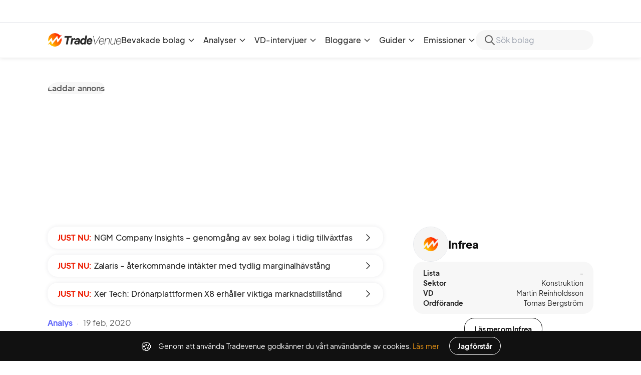

--- FILE ---
content_type: text/html;charset=utf-8
request_url: https://tradevenue.se/artiklar/infrea-analys-235
body_size: 74826
content:
<!DOCTYPE html><html  lang="sv" data-capo=""><head><meta charset="utf-8">
<meta name="viewport" content="width=device-width, initial-scale=1">
<title>Infrea analys </title>
<link rel="preconnect" href="https://stijndv.com">
<link rel="preconnect" href="https://api.tradevenue.se/api">
<script src="//tradevenue.disqus.com/count.js" async id="dsq-count-scr"></script>
<script src="https://cdn.izooto.com/scripts/4242b21e7d3fe6202cc22417e32cdaf7aae34167.js" async></script>
<script async src="https://platform.twitter.com/widgets.js"></script>
<link rel="stylesheet" href="https://stijndv.com/fonts/Eudoxus-Sans.css">
<style>/*! tailwindcss v3.4.11 | MIT License | https://tailwindcss.com*/*,:after,:before{border:0 solid #e5e7eb;box-sizing:border-box}:after,:before{--tw-content:""}:host,html{line-height:1.5;-webkit-text-size-adjust:100%;font-family:ui-sans-serif,system-ui,sans-serif,Apple Color Emoji,Segoe UI Emoji,Segoe UI Symbol,Noto Color Emoji;font-feature-settings:normal;font-variation-settings:normal;tab-size:4;-webkit-tap-highlight-color:transparent}body{line-height:inherit;margin:0}hr{border-top-width:1px;color:inherit;height:0}abbr:where([title]){-webkit-text-decoration:underline dotted;text-decoration:underline dotted}h1,h2,h3,h4,h5,h6{font-size:inherit;font-weight:inherit}a{color:inherit;text-decoration:inherit}b,strong{font-weight:bolder}code,kbd,pre,samp{font-family:ui-monospace,SFMono-Regular,Menlo,Monaco,Consolas,Liberation Mono,Courier New,monospace;font-feature-settings:normal;font-size:1em;font-variation-settings:normal}small{font-size:80%}sub,sup{font-size:75%;line-height:0;position:relative;vertical-align:initial}sub{bottom:-.25em}sup{top:-.5em}table{border-collapse:collapse;border-color:inherit;text-indent:0}button,input,optgroup,select,textarea{color:inherit;font-family:inherit;font-feature-settings:inherit;font-size:100%;font-variation-settings:inherit;font-weight:inherit;letter-spacing:inherit;line-height:inherit;margin:0;padding:0}button,select{text-transform:none}button,input:where([type=button]),input:where([type=reset]),input:where([type=submit]){-webkit-appearance:button;background-color:initial;background-image:none}:-moz-focusring{outline:auto}:-moz-ui-invalid{box-shadow:none}progress{vertical-align:initial}::-webkit-inner-spin-button,::-webkit-outer-spin-button{height:auto}[type=search]{-webkit-appearance:textfield;outline-offset:-2px}::-webkit-search-decoration{-webkit-appearance:none}::-webkit-file-upload-button{-webkit-appearance:button;font:inherit}summary{display:list-item}blockquote,dd,dl,figure,h1,h2,h3,h4,h5,h6,hr,p,pre{margin:0}fieldset{margin:0}fieldset,legend{padding:0}menu,ol,ul{list-style:none;margin:0;padding:0}dialog{padding:0}textarea{resize:vertical}input::placeholder,textarea::placeholder{color:#9ca3af;opacity:1}[role=button],button{cursor:pointer}:disabled{cursor:default}audio,canvas,embed,iframe,img,object,svg,video{display:block;vertical-align:middle}img,video{height:auto;max-width:100%}[hidden]{display:none}*,::backdrop,:after,:before{--tw-border-spacing-x:0;--tw-border-spacing-y:0;--tw-translate-x:0;--tw-translate-y:0;--tw-rotate:0;--tw-skew-x:0;--tw-skew-y:0;--tw-scale-x:1;--tw-scale-y:1;--tw-pan-x: ;--tw-pan-y: ;--tw-pinch-zoom: ;--tw-scroll-snap-strictness:proximity;--tw-gradient-from-position: ;--tw-gradient-via-position: ;--tw-gradient-to-position: ;--tw-ordinal: ;--tw-slashed-zero: ;--tw-numeric-figure: ;--tw-numeric-spacing: ;--tw-numeric-fraction: ;--tw-ring-inset: ;--tw-ring-offset-width:0px;--tw-ring-offset-color:#fff;--tw-ring-color:#3b82f680;--tw-ring-offset-shadow:0 0 #0000;--tw-ring-shadow:0 0 #0000;--tw-shadow:0 0 #0000;--tw-shadow-colored:0 0 #0000;--tw-blur: ;--tw-brightness: ;--tw-contrast: ;--tw-grayscale: ;--tw-hue-rotate: ;--tw-invert: ;--tw-saturate: ;--tw-sepia: ;--tw-drop-shadow: ;--tw-backdrop-blur: ;--tw-backdrop-brightness: ;--tw-backdrop-contrast: ;--tw-backdrop-grayscale: ;--tw-backdrop-hue-rotate: ;--tw-backdrop-invert: ;--tw-backdrop-opacity: ;--tw-backdrop-saturate: ;--tw-backdrop-sepia: ;--tw-contain-size: ;--tw-contain-layout: ;--tw-contain-paint: ;--tw-contain-style: }.prose{color:var(--tw-prose-body);max-width:65ch}.prose :where(p):not(:where([class~=not-prose],[class~=not-prose] *)){margin-bottom:1.25em;margin-top:1.25em}.prose :where([class~=lead]):not(:where([class~=not-prose],[class~=not-prose] *)){color:var(--tw-prose-lead);font-size:1.25em;line-height:1.6;margin-bottom:1.2em;margin-top:1.2em}.prose :where(a):not(:where([class~=not-prose],[class~=not-prose] *)){color:var(--tw-prose-links);font-weight:500;text-decoration:underline}.prose :where(strong):not(:where([class~=not-prose],[class~=not-prose] *)){color:var(--tw-prose-bold);font-weight:600}.prose :where(a strong):not(:where([class~=not-prose],[class~=not-prose] *)){color:inherit}.prose :where(blockquote strong):not(:where([class~=not-prose],[class~=not-prose] *)){color:inherit}.prose :where(thead th strong):not(:where([class~=not-prose],[class~=not-prose] *)){color:inherit}.prose :where(ol):not(:where([class~=not-prose],[class~=not-prose] *)){list-style-type:decimal;margin-bottom:1.25em;margin-top:1.25em;padding-inline-start:1.625em}.prose :where(ol[type=A]):not(:where([class~=not-prose],[class~=not-prose] *)){list-style-type:upper-alpha}.prose :where(ol[type=a]):not(:where([class~=not-prose],[class~=not-prose] *)){list-style-type:lower-alpha}.prose :where(ol[type=A s]):not(:where([class~=not-prose],[class~=not-prose] *)){list-style-type:upper-alpha}.prose :where(ol[type=a s]):not(:where([class~=not-prose],[class~=not-prose] *)){list-style-type:lower-alpha}.prose :where(ol[type=I]):not(:where([class~=not-prose],[class~=not-prose] *)){list-style-type:upper-roman}.prose :where(ol[type=i]):not(:where([class~=not-prose],[class~=not-prose] *)){list-style-type:lower-roman}.prose :where(ol[type=I s]):not(:where([class~=not-prose],[class~=not-prose] *)){list-style-type:upper-roman}.prose :where(ol[type=i s]):not(:where([class~=not-prose],[class~=not-prose] *)){list-style-type:lower-roman}.prose :where(ol[type="1"]):not(:where([class~=not-prose],[class~=not-prose] *)){list-style-type:decimal}.prose :where(ul):not(:where([class~=not-prose],[class~=not-prose] *)){list-style-type:disc;margin-bottom:1.25em;margin-top:1.25em;padding-inline-start:1.625em}.prose :where(ol>li):not(:where([class~=not-prose],[class~=not-prose] *))::marker{color:var(--tw-prose-counters);font-weight:400}.prose :where(ul>li):not(:where([class~=not-prose],[class~=not-prose] *))::marker{color:var(--tw-prose-bullets)}.prose :where(dt):not(:where([class~=not-prose],[class~=not-prose] *)){color:var(--tw-prose-headings);font-weight:600;margin-top:1.25em}.prose :where(hr):not(:where([class~=not-prose],[class~=not-prose] *)){border-color:var(--tw-prose-hr);border-top-width:1px;margin-bottom:3em;margin-top:3em}.prose :where(blockquote):not(:where([class~=not-prose],[class~=not-prose] *)){border-inline-start-color:var(--tw-prose-quote-borders);border-inline-start-width:.25rem;color:var(--tw-prose-quotes);font-style:italic;font-weight:500;margin-bottom:1.6em;margin-top:1.6em;padding-inline-start:1em;quotes:"\201C""\201D""\2018""\2019"}.prose :where(blockquote p:first-of-type):not(:where([class~=not-prose],[class~=not-prose] *)):before{content:open-quote}.prose :where(blockquote p:last-of-type):not(:where([class~=not-prose],[class~=not-prose] *)):after{content:close-quote}.prose :where(h1):not(:where([class~=not-prose],[class~=not-prose] *)){color:var(--tw-prose-headings);font-size:2.25em;font-weight:800;line-height:1.1111111;margin-bottom:.8888889em;margin-top:0}.prose :where(h1 strong):not(:where([class~=not-prose],[class~=not-prose] *)){color:inherit;font-weight:900}.prose :where(h2):not(:where([class~=not-prose],[class~=not-prose] *)){color:var(--tw-prose-headings);font-size:1.5em;font-weight:700;line-height:1.3333333;margin-bottom:1em;margin-top:2em}.prose :where(h2 strong):not(:where([class~=not-prose],[class~=not-prose] *)){color:inherit;font-weight:800}.prose :where(h3):not(:where([class~=not-prose],[class~=not-prose] *)){color:var(--tw-prose-headings);font-size:1.25em;font-weight:600;line-height:1.6;margin-bottom:.6em;margin-top:1.6em}.prose :where(h3 strong):not(:where([class~=not-prose],[class~=not-prose] *)){color:inherit;font-weight:700}.prose :where(h4):not(:where([class~=not-prose],[class~=not-prose] *)){color:var(--tw-prose-headings);font-weight:600;line-height:1.5;margin-bottom:.5em;margin-top:1.5em}.prose :where(h4 strong):not(:where([class~=not-prose],[class~=not-prose] *)){color:inherit;font-weight:700}.prose :where(img):not(:where([class~=not-prose],[class~=not-prose] *)){margin-bottom:2em;margin-top:2em}.prose :where(picture):not(:where([class~=not-prose],[class~=not-prose] *)){display:block;margin-bottom:2em;margin-top:2em}.prose :where(video):not(:where([class~=not-prose],[class~=not-prose] *)){margin-bottom:2em;margin-top:2em}.prose :where(kbd):not(:where([class~=not-prose],[class~=not-prose] *)){border-radius:.3125rem;box-shadow:0 0 0 1px rgb(var(--tw-prose-kbd-shadows)/10%),0 3px 0 rgb(var(--tw-prose-kbd-shadows)/10%);color:var(--tw-prose-kbd);font-family:inherit;font-size:.875em;font-weight:500;padding-inline-end:.375em;padding-bottom:.1875em;padding-top:.1875em;padding-inline-start:.375em}.prose :where(code):not(:where([class~=not-prose],[class~=not-prose] *)){color:var(--tw-prose-code);font-size:.875em;font-weight:600}.prose :where(code):not(:where([class~=not-prose],[class~=not-prose] *)):before{content:"`"}.prose :where(code):not(:where([class~=not-prose],[class~=not-prose] *)):after{content:"`"}.prose :where(a code):not(:where([class~=not-prose],[class~=not-prose] *)){color:inherit}.prose :where(h1 code):not(:where([class~=not-prose],[class~=not-prose] *)){color:inherit}.prose :where(h2 code):not(:where([class~=not-prose],[class~=not-prose] *)){color:inherit;font-size:.875em}.prose :where(h3 code):not(:where([class~=not-prose],[class~=not-prose] *)){color:inherit;font-size:.9em}.prose :where(h4 code):not(:where([class~=not-prose],[class~=not-prose] *)){color:inherit}.prose :where(blockquote code):not(:where([class~=not-prose],[class~=not-prose] *)){color:inherit}.prose :where(thead th code):not(:where([class~=not-prose],[class~=not-prose] *)){color:inherit}.prose :where(pre):not(:where([class~=not-prose],[class~=not-prose] *)){background-color:var(--tw-prose-pre-bg);border-radius:.375rem;color:var(--tw-prose-pre-code);font-size:.875em;font-weight:400;line-height:1.7142857;margin-bottom:1.7142857em;margin-top:1.7142857em;overflow-x:auto;padding-inline-end:1.1428571em;padding-bottom:.8571429em;padding-top:.8571429em;padding-inline-start:1.1428571em}.prose :where(pre code):not(:where([class~=not-prose],[class~=not-prose] *)){background-color:initial;border-radius:0;border-width:0;color:inherit;font-family:inherit;font-size:inherit;font-weight:inherit;line-height:inherit;padding:0}.prose :where(pre code):not(:where([class~=not-prose],[class~=not-prose] *)):before{content:none}.prose :where(pre code):not(:where([class~=not-prose],[class~=not-prose] *)):after{content:none}.prose :where(table):not(:where([class~=not-prose],[class~=not-prose] *)){font-size:.875em;line-height:1.7142857;margin-bottom:2em;margin-top:2em;table-layout:auto;width:100%}.prose :where(thead):not(:where([class~=not-prose],[class~=not-prose] *)){border-bottom-color:var(--tw-prose-th-borders);border-bottom-width:1px}.prose :where(thead th):not(:where([class~=not-prose],[class~=not-prose] *)){color:var(--tw-prose-headings);font-weight:600;padding-inline-end:.5714286em;padding-bottom:.5714286em;padding-inline-start:.5714286em;vertical-align:bottom}.prose :where(tbody tr):not(:where([class~=not-prose],[class~=not-prose] *)){border-bottom-color:var(--tw-prose-td-borders);border-bottom-width:1px}.prose :where(tbody tr:last-child):not(:where([class~=not-prose],[class~=not-prose] *)){border-bottom-width:0}.prose :where(tbody td):not(:where([class~=not-prose],[class~=not-prose] *)){vertical-align:initial}.prose :where(tfoot):not(:where([class~=not-prose],[class~=not-prose] *)){border-top-color:var(--tw-prose-th-borders);border-top-width:1px}.prose :where(tfoot td):not(:where([class~=not-prose],[class~=not-prose] *)){vertical-align:top}.prose :where(th,td):not(:where([class~=not-prose],[class~=not-prose] *)){text-align:start}.prose :where(figure>*):not(:where([class~=not-prose],[class~=not-prose] *)){margin-bottom:0;margin-top:0}.prose :where(figcaption):not(:where([class~=not-prose],[class~=not-prose] *)){color:var(--tw-prose-captions);font-size:.875em;line-height:1.4285714;margin-top:.8571429em}.prose{--tw-prose-body:#374151;--tw-prose-headings:#111827;--tw-prose-lead:#4b5563;--tw-prose-links:#111827;--tw-prose-bold:#111827;--tw-prose-counters:#6b7280;--tw-prose-bullets:#d1d5db;--tw-prose-hr:#e5e7eb;--tw-prose-quotes:#111827;--tw-prose-quote-borders:#e5e7eb;--tw-prose-captions:#6b7280;--tw-prose-kbd:#111827;--tw-prose-kbd-shadows:17 24 39;--tw-prose-code:#111827;--tw-prose-pre-code:#e5e7eb;--tw-prose-pre-bg:#1f2937;--tw-prose-th-borders:#d1d5db;--tw-prose-td-borders:#e5e7eb;--tw-prose-invert-body:#d1d5db;--tw-prose-invert-headings:#fff;--tw-prose-invert-lead:#9ca3af;--tw-prose-invert-links:#fff;--tw-prose-invert-bold:#fff;--tw-prose-invert-counters:#9ca3af;--tw-prose-invert-bullets:#4b5563;--tw-prose-invert-hr:#374151;--tw-prose-invert-quotes:#f3f4f6;--tw-prose-invert-quote-borders:#374151;--tw-prose-invert-captions:#9ca3af;--tw-prose-invert-kbd:#fff;--tw-prose-invert-kbd-shadows:255 255 255;--tw-prose-invert-code:#fff;--tw-prose-invert-pre-code:#d1d5db;--tw-prose-invert-pre-bg:#00000080;--tw-prose-invert-th-borders:#4b5563;--tw-prose-invert-td-borders:#374151;font-size:1rem;line-height:1.75}.prose :where(picture>img):not(:where([class~=not-prose],[class~=not-prose] *)){margin-bottom:0;margin-top:0}.prose :where(li):not(:where([class~=not-prose],[class~=not-prose] *)){margin-bottom:.5em;margin-top:.5em}.prose :where(ol>li):not(:where([class~=not-prose],[class~=not-prose] *)){padding-inline-start:.375em}.prose :where(ul>li):not(:where([class~=not-prose],[class~=not-prose] *)){padding-inline-start:.375em}.prose :where(.prose>ul>li p):not(:where([class~=not-prose],[class~=not-prose] *)){margin-bottom:.75em;margin-top:.75em}.prose :where(.prose>ul>li>p:first-child):not(:where([class~=not-prose],[class~=not-prose] *)){margin-top:1.25em}.prose :where(.prose>ul>li>p:last-child):not(:where([class~=not-prose],[class~=not-prose] *)){margin-bottom:1.25em}.prose :where(.prose>ol>li>p:first-child):not(:where([class~=not-prose],[class~=not-prose] *)){margin-top:1.25em}.prose :where(.prose>ol>li>p:last-child):not(:where([class~=not-prose],[class~=not-prose] *)){margin-bottom:1.25em}.prose :where(ul ul,ul ol,ol ul,ol ol):not(:where([class~=not-prose],[class~=not-prose] *)){margin-bottom:.75em;margin-top:.75em}.prose :where(dl):not(:where([class~=not-prose],[class~=not-prose] *)){margin-bottom:1.25em;margin-top:1.25em}.prose :where(dd):not(:where([class~=not-prose],[class~=not-prose] *)){margin-top:.5em;padding-inline-start:1.625em}.prose :where(hr+*):not(:where([class~=not-prose],[class~=not-prose] *)){margin-top:0}.prose :where(h2+*):not(:where([class~=not-prose],[class~=not-prose] *)){margin-top:0}.prose :where(h3+*):not(:where([class~=not-prose],[class~=not-prose] *)){margin-top:0}.prose :where(h4+*):not(:where([class~=not-prose],[class~=not-prose] *)){margin-top:0}.prose :where(thead th:first-child):not(:where([class~=not-prose],[class~=not-prose] *)){padding-inline-start:0}.prose :where(thead th:last-child):not(:where([class~=not-prose],[class~=not-prose] *)){padding-inline-end:0}.prose :where(tbody td,tfoot td):not(:where([class~=not-prose],[class~=not-prose] *)){padding-inline-end:.5714286em;padding-bottom:.5714286em;padding-top:.5714286em;padding-inline-start:.5714286em}.prose :where(tbody td:first-child,tfoot td:first-child):not(:where([class~=not-prose],[class~=not-prose] *)){padding-inline-start:0}.prose :where(tbody td:last-child,tfoot td:last-child):not(:where([class~=not-prose],[class~=not-prose] *)){padding-inline-end:0}.prose :where(figure):not(:where([class~=not-prose],[class~=not-prose] *)){margin-bottom:2em;margin-top:2em}.prose :where(.prose>:first-child):not(:where([class~=not-prose],[class~=not-prose] *)){margin-top:0}.prose :where(.prose>:last-child):not(:where([class~=not-prose],[class~=not-prose] *)){margin-bottom:0}.pointer-events-none{pointer-events:none}.visible{visibility:visible}.invisible{visibility:hidden}.static{position:static}.fixed{position:fixed}.absolute{position:absolute}.relative{position:relative}.sticky{position:sticky}.inset-0{inset:0}.-bottom-4{bottom:-1rem}.bottom-0{bottom:0}.bottom-3{bottom:.75rem}.left-0{left:0}.left-4{left:1rem}.right-0{right:0}.right-2{right:.5rem}.right-3{right:.75rem}.right-auto{right:auto}.top-0{top:0}.top-1\/2{top:50%}.top-3{top:.75rem}.top-\[106px\]{top:106px}.top-\[61px\]{top:61px}.top-full{top:100%}.z-10{z-index:10}.z-50{z-index:50}.z-\[9999\]{z-index:9999}.col-span-full{grid-column:1/-1}.clear-both{clear:both}.mx-0{margin-left:0;margin-right:0}.mx-2{margin-left:.5rem;margin-right:.5rem}.mx-3{margin-left:.75rem;margin-right:.75rem}.mx-auto{margin-left:auto;margin-right:auto}.my-12{margin-bottom:3rem;margin-top:3rem}.my-3{margin-bottom:.75rem;margin-top:.75rem}.my-4{margin-bottom:1rem;margin-top:1rem}.my-8{margin-bottom:2rem;margin-top:2rem}.my-block{margin-bottom:var(--block-gap);margin-top:var(--block-gap)}.-mt-\[45px\]{margin-top:-45px}.-mt-px{margin-top:-1px}.mb-1{margin-bottom:.25rem}.mb-12{margin-bottom:3rem}.mb-2{margin-bottom:.5rem}.mb-3{margin-bottom:.75rem}.mb-4{margin-bottom:1rem}.mb-5{margin-bottom:1.25rem}.mb-8{margin-bottom:2rem}.mb-block{margin-bottom:var(--block-gap)}.ml-1{margin-left:.25rem}.ml-2{margin-left:.5rem}.ml-5{margin-left:1.25rem}.mr-3{margin-right:.75rem}.mr-4{margin-right:1rem}.mr-5{margin-right:1.25rem}.mt-0{margin-top:0}.mt-0\.5{margin-top:.125rem}.mt-1{margin-top:.25rem}.mt-10{margin-top:2.5rem}.mt-12{margin-top:3rem}.mt-2{margin-top:.5rem}.mt-3{margin-top:.75rem}.mt-4{margin-top:1rem}.mt-5{margin-top:1.25rem}.mt-6{margin-top:1.5rem}.mt-8{margin-top:2rem}.mt-\[60px\]{margin-top:60px}.mt-block{margin-top:var(--block-gap)}.\!block{display:block!important}.block{display:block}.inline{display:inline}.flex{display:flex}.inline-flex{display:inline-flex}.table{display:table}.grid{display:grid}.hidden{display:none}.aspect-square{aspect-ratio:1/1}.aspect-video{aspect-ratio:16/9}.size-10{height:2.5rem;width:2.5rem}.size-16{height:4rem;width:4rem}.size-8{height:2rem;width:2rem}.h-10{height:2.5rem}.h-12{height:3rem}.h-16{height:4rem}.h-20{height:5rem}.h-24{height:6rem}.h-28{height:7rem}.h-3\/5{height:60%}.h-32{height:8rem}.h-4{height:1rem}.h-48{height:12rem}.h-5{height:1.25rem}.h-6{height:1.5rem}.h-60{height:15rem}.h-8{height:2rem}.h-\[100px\]{height:100px}.h-\[28px\]{height:28px}.h-\[30px\]{height:30px}.h-\[32px\]{height:32px}.h-\[42px\]{height:42px}.h-\[45px\]{height:45px}.h-\[58px\]{height:58px}.h-\[60px\]{height:60px}.h-\[70px\]{height:70px}.h-\[72px\]{height:72px}.h-full{height:100%}.h-screen{height:100vh}.max-h-\[270px\]{max-height:270px}.max-h-full{max-height:100%}.min-h-\[100vh\]{min-height:100vh}.min-h-\[44px\]{min-height:44px}.min-h-\[72px\]{min-height:72px}.min-h-\[89px\]{min-height:89px}.min-h-\[944px\]{min-height:944px}.min-h-dvh{min-height:100dvh}.min-h-screen{min-height:100vh}.w-10{width:2.5rem}.w-12{width:3rem}.w-16{width:4rem}.w-20{width:5rem}.w-24{width:6rem}.w-28{width:7rem}.w-3\/5{width:60%}.w-4{width:1rem}.w-5{width:1.25rem}.w-6{width:1.5rem}.w-8{width:2rem}.w-\[100px\]{width:100px}.w-\[150px\]{width:150px}.w-\[200px\]{width:200px}.w-\[32px\]{width:32px}.w-\[340px\]{width:340px}.w-\[58px\]{width:58px}.w-\[70px\]{width:70px}.w-\[72px\]{width:72px}.w-full{width:100%}.min-w-0{min-width:0}.min-w-\[240px\]{min-width:240px}.min-w-\[420px\]{min-width:420px}.min-w-\[49\%\]{min-width:49%}.min-w-\[600px\]{min-width:600px}.max-w-\[1px\]{max-width:1px}.max-w-\[200px\]{max-width:200px}.max-w-\[375px\]{max-width:375px}.max-w-\[400px\]{max-width:400px}.max-w-\[420px\]{max-width:420px}.max-w-\[470px\]{max-width:470px}.max-w-\[600px\]{max-width:600px}.max-w-\[730px\]{max-width:730px}.max-w-\[800px\]{max-width:800px}.max-w-block{max-width:670px}.max-w-full{max-width:100%}.max-w-lg{max-width:32rem}.max-w-md{max-width:28rem}.max-w-none{max-width:none}.flex-1{flex:1 1 0%}.flex-shrink{flex-shrink:1}.flex-shrink-0{flex-shrink:0}.flex-grow{flex-grow:1}.-translate-y-1\/2{--tw-translate-y:-50%}.-translate-y-1\/2,.translate-x-0\.5{transform:translate(var(--tw-translate-x),var(--tw-translate-y)) rotate(var(--tw-rotate)) skewX(var(--tw-skew-x)) skewY(var(--tw-skew-y)) scaleX(var(--tw-scale-x)) scaleY(var(--tw-scale-y))}.translate-x-0\.5{--tw-translate-x:0.125rem}.translate-y-\[300px\]{--tw-translate-y:300px}.translate-y-\[300px\],.translate-y-full{transform:translate(var(--tw-translate-x),var(--tw-translate-y)) rotate(var(--tw-rotate)) skewX(var(--tw-skew-x)) skewY(var(--tw-skew-y)) scaleX(var(--tw-scale-x)) scaleY(var(--tw-scale-y))}.translate-y-full{--tw-translate-y:100%}.-rotate-12{--tw-rotate:-12deg}.-rotate-12,.-rotate-90{transform:translate(var(--tw-translate-x),var(--tw-translate-y)) rotate(var(--tw-rotate)) skewX(var(--tw-skew-x)) skewY(var(--tw-skew-y)) scaleX(var(--tw-scale-x)) scaleY(var(--tw-scale-y))}.-rotate-90{--tw-rotate:-90deg}.rotate-180{--tw-rotate:180deg}.rotate-180,.transform{transform:translate(var(--tw-translate-x),var(--tw-translate-y)) rotate(var(--tw-rotate)) skewX(var(--tw-skew-x)) skewY(var(--tw-skew-y)) scaleX(var(--tw-scale-x)) scaleY(var(--tw-scale-y))}.transform-none{transform:none}@keyframes spin{to{transform:rotate(1turn)}}.animate-spin{animation:spin 1s linear infinite}.cursor-default{cursor:default}.cursor-pointer{cursor:pointer}.select-none{-webkit-user-select:none;user-select:none}.resize-none{resize:none}.resize{resize:both}.columns-1{column-count:1}.columns-2{column-count:2}.columns-3{column-count:3}.break-inside-avoid{break-inside:avoid}.grid-cols-1{grid-template-columns:repeat(1,minmax(0,1fr))}.grid-cols-2{grid-template-columns:repeat(2,minmax(0,1fr))}.grid-cols-3{grid-template-columns:repeat(3,minmax(0,1fr))}.flex-row{flex-direction:row}.flex-col{flex-direction:column}.flex-col-reverse{flex-direction:column-reverse}.flex-wrap{flex-wrap:wrap}.place-content-center{place-content:center}.place-items-center{place-items:center}.items-start{align-items:flex-start}.items-end{align-items:flex-end}.items-center{align-items:center}.justify-end{justify-content:flex-end}.justify-center{justify-content:center}.justify-between{justify-content:space-between}.gap-0{gap:0}.gap-0\.5{gap:.125rem}.gap-1{gap:.25rem}.gap-1\.5{gap:.375rem}.gap-10{gap:2.5rem}.gap-12{gap:3rem}.gap-16{gap:4rem}.gap-2{gap:.5rem}.gap-3{gap:.75rem}.gap-4{gap:1rem}.gap-5{gap:1.25rem}.gap-6{gap:1.5rem}.gap-7{gap:1.75rem}.gap-8{gap:2rem}.gap-block{gap:var(--block-gap)}.gap-x-12{column-gap:3rem}.gap-x-4{column-gap:1rem}.gap-x-7{column-gap:1.75rem}.gap-y-0{row-gap:0}.gap-y-4{row-gap:1rem}.gap-y-6{row-gap:1.5rem}.space-x-1>:not([hidden])~:not([hidden]){--tw-space-x-reverse:0;margin-left:calc(.25rem*(1 - var(--tw-space-x-reverse)));margin-right:calc(.25rem*var(--tw-space-x-reverse))}.space-x-2>:not([hidden])~:not([hidden]){--tw-space-x-reverse:0;margin-left:calc(.5rem*(1 - var(--tw-space-x-reverse)));margin-right:calc(.5rem*var(--tw-space-x-reverse))}.space-x-4>:not([hidden])~:not([hidden]){--tw-space-x-reverse:0;margin-left:calc(1rem*(1 - var(--tw-space-x-reverse)));margin-right:calc(1rem*var(--tw-space-x-reverse))}.space-x-6>:not([hidden])~:not([hidden]){--tw-space-x-reverse:0;margin-left:calc(1.5rem*(1 - var(--tw-space-x-reverse)));margin-right:calc(1.5rem*var(--tw-space-x-reverse))}.space-y-1>:not([hidden])~:not([hidden]){--tw-space-y-reverse:0;margin-bottom:calc(.25rem*var(--tw-space-y-reverse));margin-top:calc(.25rem*(1 - var(--tw-space-y-reverse)))}.space-y-2>:not([hidden])~:not([hidden]){--tw-space-y-reverse:0;margin-bottom:calc(.5rem*var(--tw-space-y-reverse));margin-top:calc(.5rem*(1 - var(--tw-space-y-reverse)))}.space-y-3>:not([hidden])~:not([hidden]){--tw-space-y-reverse:0;margin-bottom:calc(.75rem*var(--tw-space-y-reverse));margin-top:calc(.75rem*(1 - var(--tw-space-y-reverse)))}.space-y-4>:not([hidden])~:not([hidden]){--tw-space-y-reverse:0;margin-bottom:calc(1rem*var(--tw-space-y-reverse));margin-top:calc(1rem*(1 - var(--tw-space-y-reverse)))}.space-y-5>:not([hidden])~:not([hidden]){--tw-space-y-reverse:0;margin-bottom:calc(1.25rem*var(--tw-space-y-reverse));margin-top:calc(1.25rem*(1 - var(--tw-space-y-reverse)))}.space-y-6>:not([hidden])~:not([hidden]){--tw-space-y-reverse:0;margin-bottom:calc(1.5rem*var(--tw-space-y-reverse));margin-top:calc(1.5rem*(1 - var(--tw-space-y-reverse)))}.space-y-block>:not([hidden])~:not([hidden]){--tw-space-y-reverse:0;margin-bottom:calc(var(--block-gap)*var(--tw-space-y-reverse));margin-top:calc(var(--block-gap)*(1 - var(--tw-space-y-reverse)))}.overflow-hidden{overflow:hidden}.overflow-x-auto{overflow-x:auto}.overflow-y-auto{overflow-y:auto}.truncate{overflow:hidden;text-overflow:ellipsis;white-space:nowrap}.whitespace-pre-line{white-space:pre-line}.break-all{word-break:break-all}.rounded{border-radius:.25rem}.rounded-card{border-radius:20px}.rounded-full{border-radius:9999px}.rounded-b-card{border-bottom-left-radius:20px;border-bottom-right-radius:20px}.rounded-b-none{border-bottom-left-radius:0;border-bottom-right-radius:0}.rounded-t-card{border-top-left-radius:20px;border-top-right-radius:20px}.border{border-width:1px}.border-\[2px\]{border-width:2px}.border-x{border-left-width:1px;border-right-width:1px}.border-b{border-bottom-width:1px}.border-l{border-left-width:1px}.border-r{border-right-width:1px}.border-t{border-top-width:1px}.border-none{border-style:none}.border-blue-100{--tw-border-opacity:1;border-color:rgb(219 234 254/var(--tw-border-opacity))}.border-divider{--tw-border-opacity:1;border-color:rgb(230 230 230/var(--tw-border-opacity))}.border-gray-400{--tw-border-opacity:1;border-color:rgb(156 163 175/var(--tw-border-opacity))}.border-r-transparent{border-right-color:#0000}.border-opacity-50{--tw-border-opacity:0.5}.bg-black{--tw-bg-opacity:1;background-color:rgb(0 0 0/var(--tw-bg-opacity))}.bg-black\/70{background-color:#000000b3}.bg-blue-100{--tw-bg-opacity:1;background-color:rgb(219 234 254/var(--tw-bg-opacity))}.bg-blue-50{--tw-bg-opacity:1;background-color:rgb(239 246 255/var(--tw-bg-opacity))}.bg-card{--tw-bg-opacity:1;background-color:rgb(247 247 247/var(--tw-bg-opacity))}.bg-green-100{--tw-bg-opacity:1;background-color:rgb(220 252 231/var(--tw-bg-opacity))}.bg-green-50{--tw-bg-opacity:1;background-color:rgb(240 253 244/var(--tw-bg-opacity))}.bg-heading{--tw-bg-opacity:1;background-color:rgb(17 17 17/var(--tw-bg-opacity))}.bg-orange-100{--tw-bg-opacity:1;background-color:rgb(255 237 213/var(--tw-bg-opacity))}.bg-primary{--tw-bg-opacity:1;background-color:rgb(233 148 21/var(--tw-bg-opacity))}.bg-red-100{--tw-bg-opacity:1;background-color:rgb(254 226 226/var(--tw-bg-opacity))}.bg-red-50{--tw-bg-opacity:1;background-color:rgb(254 242 242/var(--tw-bg-opacity))}.bg-transparent{background-color:initial}.bg-white{--tw-bg-opacity:1;background-color:rgb(255 255 255/var(--tw-bg-opacity))}.bg-opacity-20{--tw-bg-opacity:0.2}.bg-opacity-90{--tw-bg-opacity:0.9}.object-contain{object-fit:contain}.object-cover{object-fit:cover}.p-2{padding:.5rem}.p-3{padding:.75rem}.p-4{padding:1rem}.p-5{padding:1.25rem}.p-6{padding:1.5rem}.p-7{padding:1.75rem}.px-2{padding-left:.5rem;padding-right:.5rem}.px-3{padding-left:.75rem;padding-right:.75rem}.px-4{padding-left:1rem;padding-right:1rem}.px-5{padding-left:1.25rem;padding-right:1.25rem}.px-6{padding-left:1.5rem;padding-right:1.5rem}.px-7{padding-left:1.75rem;padding-right:1.75rem}.py-1{padding-bottom:.25rem;padding-top:.25rem}.py-1\.5{padding-bottom:.375rem;padding-top:.375rem}.py-12{padding-bottom:3rem;padding-top:3rem}.py-16{padding-bottom:4rem;padding-top:4rem}.py-2{padding-bottom:.5rem;padding-top:.5rem}.py-3{padding-bottom:.75rem;padding-top:.75rem}.py-4{padding-bottom:1rem;padding-top:1rem}.py-5{padding-bottom:1.25rem;padding-top:1.25rem}.py-6{padding-bottom:1.5rem;padding-top:1.5rem}.py-8{padding-bottom:2rem;padding-top:2rem}.py-block{padding-bottom:var(--block-gap);padding-top:var(--block-gap)}.pb-10{padding-bottom:2.5rem}.pb-16{padding-bottom:4rem}.pb-2{padding-bottom:.5rem}.pb-3{padding-bottom:.75rem}.pb-40{padding-bottom:10rem}.pb-6{padding-bottom:1.5rem}.pb-block{padding-bottom:var(--block-gap)}.pl-2{padding-left:.5rem}.pl-5{padding-left:1.25rem}.pr-10{padding-right:2.5rem}.pr-2{padding-right:.5rem}.pr-4{padding-right:1rem}.pr-8{padding-right:2rem}.pt-16{padding-top:4rem}.pt-2{padding-top:.5rem}.pt-3{padding-top:.75rem}.pt-4{padding-top:1rem}.pt-6{padding-top:1.5rem}.pt-\[106px\]{padding-top:106px}.pt-\[60px\]{padding-top:60px}.text-left{text-align:left}.text-center{text-align:center}.text-right{text-align:right}.text-2xl{font-size:1.5rem;line-height:2rem}.text-3xl{font-size:1.875rem;line-height:2.25rem}.text-\[72px\]{font-size:72px}.text-body{font-size:16px}.text-body,.text-body-sm{letter-spacing:-.01em;line-height:1.6}.text-body-sm{font-size:14px}.text-h-base{font-size:16px;letter-spacing:-.01em;line-height:1.25}.text-h1{font-size:30px}.text-h1,.text-h2{letter-spacing:-.01em;line-height:1.2}.text-h2{font-size:22px}.text-h4{font-size:18px;letter-spacing:-.01em;line-height:1.2}.text-lg{font-size:1.125rem;line-height:1.75rem}.text-sm{font-size:.875rem;line-height:1.25rem}.text-subtitle{font-size:20px;letter-spacing:-.01em;line-height:1.2}.text-xl{font-size:1.25rem;line-height:1.75rem}.text-xs{font-size:.75rem;line-height:1rem}.font-bold{font-weight:700}.font-extrabold{font-weight:800}.font-medium{font-weight:500}.font-normal{font-weight:400}.font-semibold{font-weight:600}.uppercase{text-transform:uppercase}.italic{font-style:italic}.leading-none{line-height:1}.leading-relaxed{line-height:1.625}.leading-tight{line-height:1.25}.tracking-normal{letter-spacing:0}.tracking-tight{letter-spacing:-.025em}.tracking-tighter{letter-spacing:-.05em}.tracking-wide{letter-spacing:.025em}.text-\[\#ED1C00\]{--tw-text-opacity:1;color:rgb(237 28 0/var(--tw-text-opacity))}.text-blue-600{--tw-text-opacity:1;color:rgb(37 99 235/var(--tw-text-opacity))}.text-blue-700{--tw-text-opacity:1;color:rgb(29 78 216/var(--tw-text-opacity))}.text-blue-800{--tw-text-opacity:1;color:rgb(30 64 175/var(--tw-text-opacity))}.text-green-600{--tw-text-opacity:1;color:rgb(22 163 74/var(--tw-text-opacity))}.text-green-700{--tw-text-opacity:1;color:rgb(21 128 61/var(--tw-text-opacity))}.text-heading{--tw-text-opacity:1;color:rgb(17 17 17/var(--tw-text-opacity))}.text-mute{--tw-text-opacity:1;color:rgb(101 101 101/var(--tw-text-opacity))}.text-orange-700{--tw-text-opacity:1;color:rgb(194 65 12/var(--tw-text-opacity))}.text-primary{--tw-text-opacity:1;color:rgb(233 148 21/var(--tw-text-opacity))}.text-red-500{--tw-text-opacity:1;color:rgb(239 68 68/var(--tw-text-opacity))}.text-red-600{--tw-text-opacity:1;color:rgb(220 38 38/var(--tw-text-opacity))}.text-text{--tw-text-opacity:1;color:rgb(41 41 41/var(--tw-text-opacity))}.text-white{--tw-text-opacity:1;color:rgb(255 255 255/var(--tw-text-opacity))}.underline{text-decoration-line:underline}.opacity-0{opacity:0}.opacity-100{opacity:1}.opacity-50{opacity:.5}.opacity-75{opacity:.75}.opacity-80{opacity:.8}.shadow-def{--tw-shadow:0 0 8px 0 #363d4d1a;--tw-shadow-colored:0 0 8px 0 var(--tw-shadow-color);box-shadow:var(--tw-ring-offset-shadow,0 0 #0000),var(--tw-ring-shadow,0 0 #0000),var(--tw-shadow)}.shadow-card{--tw-shadow-color:#f7f7f7;--tw-shadow:var(--tw-shadow-colored)}.outline-0{outline-width:0}.grayscale{--tw-grayscale:grayscale(100%)}.filter,.grayscale{filter:var(--tw-blur) var(--tw-brightness) var(--tw-contrast) var(--tw-grayscale) var(--tw-hue-rotate) var(--tw-invert) var(--tw-saturate) var(--tw-sepia) var(--tw-drop-shadow)}.transition{transition-duration:.15s;transition-property:color,background-color,border-color,text-decoration-color,fill,stroke,opacity,box-shadow,transform,filter,-webkit-backdrop-filter;transition-property:color,background-color,border-color,text-decoration-color,fill,stroke,opacity,box-shadow,transform,filter,backdrop-filter;transition-property:color,background-color,border-color,text-decoration-color,fill,stroke,opacity,box-shadow,transform,filter,backdrop-filter,-webkit-backdrop-filter;transition-timing-function:cubic-bezier(.4,0,.2,1)}.transition-all{transition-duration:.15s;transition-property:all;transition-timing-function:cubic-bezier(.4,0,.2,1)}.transition-colors{transition-duration:.15s;transition-property:color,background-color,border-color,text-decoration-color,fill,stroke;transition-timing-function:cubic-bezier(.4,0,.2,1)}.transition-opacity{transition-duration:.15s;transition-property:opacity;transition-timing-function:cubic-bezier(.4,0,.2,1)}.transition-shadow{transition-duration:.15s;transition-property:box-shadow;transition-timing-function:cubic-bezier(.4,0,.2,1)}.transition-transform{transition-duration:.15s;transition-property:transform;transition-timing-function:cubic-bezier(.4,0,.2,1)}.duration-300{transition-duration:.3s}.first\:rounded-t-card:first-child{border-top-left-radius:20px;border-top-right-radius:20px}.first\:border-t:first-child{border-top-width:1px}.first\:pt-0:first-child{padding-top:0}.last\:rounded-b-card:last-child{border-bottom-left-radius:20px;border-bottom-right-radius:20px}.last\:border-b-0:last-child{border-bottom-width:0}.last\:pb-0:last-child{padding-bottom:0}.hover\:bg-\[\#faf8f5\]:hover{--tw-bg-opacity:1;background-color:rgb(250 248 245/var(--tw-bg-opacity))}.hover\:bg-card:hover{--tw-bg-opacity:1;background-color:rgb(247 247 247/var(--tw-bg-opacity))}.hover\:bg-card-hover:hover{--tw-bg-opacity:1;background-color:rgb(241 241 241/var(--tw-bg-opacity))}.hover\:bg-gray-50:hover{--tw-bg-opacity:1;background-color:rgb(249 250 251/var(--tw-bg-opacity))}.hover\:bg-hover:hover{--tw-bg-opacity:1;background-color:rgb(248 248 248/var(--tw-bg-opacity))}.hover\:text-primary:hover{--tw-text-opacity:1;color:rgb(233 148 21/var(--tw-text-opacity))}.hover\:underline:hover{text-decoration-line:underline}.hover\:opacity-100:hover{opacity:1}.hover\:opacity-50:hover{opacity:.5}.hover\:shadow-def-hover:hover{--tw-shadow:0 0 14px 0 #363d4d26;--tw-shadow-colored:0 0 14px 0 var(--tw-shadow-color);box-shadow:var(--tw-ring-offset-shadow,0 0 #0000),var(--tw-ring-shadow,0 0 #0000),var(--tw-shadow)}.hover\:grayscale-0:hover{--tw-grayscale:grayscale(0);filter:var(--tw-blur) var(--tw-brightness) var(--tw-contrast) var(--tw-grayscale) var(--tw-hue-rotate) var(--tw-invert) var(--tw-saturate) var(--tw-sepia) var(--tw-drop-shadow)}.focus\:bg-gray-50:focus{--tw-bg-opacity:1;background-color:rgb(249 250 251/var(--tw-bg-opacity))}.focus\:outline-none:focus{outline:2px solid #0000;outline-offset:2px}.focus\:outline-0:focus{outline-width:0}.group:first-child .group-first\:rounded-t-card{border-top-left-radius:20px;border-top-right-radius:20px}.group:last-child .group-last\:rounded-b-card{border-bottom-left-radius:20px;border-bottom-right-radius:20px}.group:hover .group-hover\:translate-x-1{--tw-translate-x:0.25rem}.group:hover .group-hover\:translate-x-1,.group:hover .group-hover\:translate-x-2{transform:translate(var(--tw-translate-x),var(--tw-translate-y)) rotate(var(--tw-rotate)) skewX(var(--tw-skew-x)) skewY(var(--tw-skew-y)) scaleX(var(--tw-scale-x)) scaleY(var(--tw-scale-y))}.group:hover .group-hover\:translate-x-2{--tw-translate-x:0.5rem}.group:hover .group-hover\:text-heading{--tw-text-opacity:1;color:rgb(17 17 17/var(--tw-text-opacity))}.group:hover .group-hover\:text-heading\/50{color:#11111180}.group:hover .group-hover\:opacity-70{opacity:.7}@media (min-width:475px){.xs\:-bottom-3{bottom:-.75rem}.xs\:mt-0{margin-top:0}.xs\:flex{display:flex}.xs\:h-14{height:3.5rem}.xs\:h-20{height:5rem}.xs\:h-36{height:9rem}.xs\:h-\[80px\]{height:80px}.xs\:w-14{width:3.5rem}.xs\:w-20{width:5rem}.xs\:w-\[80px\]{width:80px}.xs\:grid-cols-2{grid-template-columns:repeat(2,minmax(0,1fr))}.xs\:flex-row{flex-direction:row}.xs\:flex-col{flex-direction:column}.xs\:items-center{align-items:center}.xs\:justify-center{justify-content:center}.xs\:gap-4{gap:1rem}.xs\:gap-6{gap:1.5rem}.xs\:gap-7{gap:1.75rem}.xs\:p-5{padding:1.25rem}.xs\:pl-5{padding-left:1.25rem}.xs\:text-center{text-align:center}.xs\:text-3xl{font-size:1.875rem;line-height:2.25rem}.xs\:text-h1{font-size:30px}.xs\:text-h1,.xs\:text-h3{letter-spacing:-.01em;line-height:1.2}.xs\:text-h3{font-size:20px}}@media (min-width:576px){.sm\:absolute{position:absolute}.sm\:-top-\[160px\]{top:-160px}.sm\:mt-0{margin-top:0}.sm\:mt-1{margin-top:.25rem}.sm\:block{display:block}.sm\:h-\[80px\]{height:80px}.sm\:w-\[80px\]{width:80px}.sm\:w-auto{width:auto}.sm\:max-w-none{max-width:none}.sm\:columns-2{column-count:2}.sm\:grid-cols-2{grid-template-columns:repeat(2,minmax(0,1fr))}.sm\:grid-cols-3{grid-template-columns:repeat(3,minmax(0,1fr))}.sm\:flex-row{flex-direction:row}.sm\:items-start{align-items:flex-start}.sm\:items-center{align-items:center}.sm\:justify-center{justify-content:center}.sm\:justify-between{justify-content:space-between}.sm\:gap-0{gap:0}.sm\:gap-5{gap:1.25rem}.sm\:gap-x-6{column-gap:1.5rem}.sm\:rounded-card{border-radius:20px}.sm\:rounded-b-none{border-bottom-left-radius:0;border-bottom-right-radius:0}.sm\:border-b{border-bottom-width:1px}.sm\:border-r-2{border-right-width:2px}.sm\:px-3{padding-left:.75rem;padding-right:.75rem}.sm\:pb-5{padding-bottom:1.25rem}.sm\:pl-4{padding-left:1rem}.sm\:pl-6{padding-left:1.5rem}.sm\:pr-10{padding-right:2.5rem}.sm\:pr-6{padding-right:1.5rem}.sm\:pt-0{padding-top:0}.sm\:pt-1{padding-top:.25rem}.sm\:text-left{text-align:left}.sm\:text-h-base{font-size:16px;letter-spacing:-.01em;line-height:1.25}.sm\:text-lg{font-size:1.125rem;line-height:1.75rem}.sm\:shadow-def{--tw-shadow:0 0 8px 0 #363d4d1a;--tw-shadow-colored:0 0 8px 0 var(--tw-shadow-color);box-shadow:var(--tw-ring-offset-shadow,0 0 #0000),var(--tw-ring-shadow,0 0 #0000),var(--tw-shadow)}.sm\:transition-shadow{transition-duration:.15s;transition-property:box-shadow;transition-timing-function:cubic-bezier(.4,0,.2,1)}.sm\:hover\:shadow-def-hover:hover{--tw-shadow:0 0 14px 0 #363d4d26;--tw-shadow-colored:0 0 14px 0 var(--tw-shadow-color);box-shadow:var(--tw-ring-offset-shadow,0 0 #0000),var(--tw-ring-shadow,0 0 #0000),var(--tw-shadow)}}@media (min-width:768px){.md\:col-span-full{grid-column:1/-1}.md\:mt-10{margin-top:2.5rem}.md\:block{display:block}.md\:inline{display:inline}.md\:flex{display:flex}.md\:table-cell{display:table-cell}.md\:table-header-group{display:table-header-group}.md\:hidden{display:none}.md\:h-24{height:6rem}.md\:h-36{height:9rem}.md\:h-full{height:100%}.md\:w-24{width:6rem}.md\:w-36{width:9rem}.md\:w-\[45\%\]{width:45%}.md\:max-w-\[400px\]{max-width:400px}.md\:flex-shrink-0{flex-shrink:0}.md\:flex-grow-0{flex-grow:0}.md\:grid-cols-3{grid-template-columns:repeat(3,minmax(0,1fr))}.md\:flex-row{flex-direction:row}.md\:justify-between{justify-content:space-between}.md\:rounded-l-card{border-bottom-left-radius:20px;border-top-left-radius:20px}.md\:rounded-r-none{border-bottom-right-radius:0;border-top-right-radius:0}.md\:rounded-t-none{border-top-left-radius:0;border-top-right-radius:0}.md\:border-b-0{border-bottom-width:0}.md\:border-r{border-right-width:1px}.md\:p-3{padding:.75rem}.md\:text-2xl{font-size:1.5rem;line-height:2rem}.md\:text-h1{font-size:30px}.md\:text-h1,.md\:text-h2{letter-spacing:-.01em;line-height:1.2}.md\:text-h2{font-size:22px}.md\:text-h3{font-size:20px;letter-spacing:-.01em;line-height:1.2}.md\:text-sm{font-size:.875rem;line-height:1.25rem}.md\:font-extrabold{font-weight:800}}@media (min-width:992px){.sidebar\:float-right{float:right}.sidebar\:mx-0{margin-left:0;margin-right:0}.sidebar\:my-0{margin-bottom:0}.sidebar\:mt-0,.sidebar\:my-0{margin-top:0}.sidebar\:mt-2{margin-top:.5rem}.sidebar\:mt-3{margin-top:.75rem}.sidebar\:block{display:block}.sidebar\:inline{display:inline}.sidebar\:flex{display:flex}.sidebar\:hidden{display:none}.sidebar\:size-14{height:3.5rem;width:3.5rem}.sidebar\:size-20{height:5rem;width:5rem}.sidebar\:h-20{height:5rem}.sidebar\:h-28{height:7rem}.sidebar\:h-\[58px\]{height:58px}.sidebar\:h-\[72px\]{height:72px}.sidebar\:w-20{width:5rem}.sidebar\:w-28{width:7rem}.sidebar\:w-\[150px\]{width:150px}.sidebar\:w-\[58px\]{width:58px}.sidebar\:w-\[72px\]{width:72px}.sidebar\:w-full{width:100%}.sidebar\:max-w-\[375px\]{max-width:375px}.sidebar\:max-w-\[520px\]{max-width:520px}.sidebar\:max-w-none{max-width:none}.sidebar\:columns-1{column-count:1}.sidebar\:grid-cols-1{grid-template-columns:repeat(1,minmax(0,1fr))}.sidebar\:grid-cols-2{grid-template-columns:repeat(2,minmax(0,1fr))}.sidebar\:grid-cols-3{grid-template-columns:repeat(3,minmax(0,1fr))}.sidebar\:flex-row{flex-direction:row}.sidebar\:flex-col{flex-direction:column}.sidebar\:items-start{align-items:flex-start}.sidebar\:items-center{align-items:center}.sidebar\:items-stretch{align-items:stretch}.sidebar\:justify-start{justify-content:flex-start}.sidebar\:justify-between{justify-content:space-between}.sidebar\:gap-0{gap:0}.sidebar\:gap-10{gap:2.5rem}.sidebar\:gap-14{gap:3.5rem}.sidebar\:gap-2{gap:.5rem}.sidebar\:gap-3{gap:.75rem}.sidebar\:gap-4{gap:1rem}.sidebar\:gap-7{gap:1.75rem}.sidebar\:rounded-card{border-radius:20px}.sidebar\:rounded-none{border-radius:0}.sidebar\:border-y{border-bottom-width:1px;border-top-width:1px}.sidebar\:border-divider{--tw-border-opacity:1;border-color:rgb(230 230 230/var(--tw-border-opacity))}.sidebar\:bg-card{--tw-bg-opacity:1;background-color:rgb(247 247 247/var(--tw-bg-opacity))}.sidebar\:bg-heading{--tw-bg-opacity:1;background-color:rgb(17 17 17/var(--tw-bg-opacity))}.sidebar\:bg-white{--tw-bg-opacity:1;background-color:rgb(255 255 255/var(--tw-bg-opacity))}.sidebar\:p-4{padding:1rem}.sidebar\:p-6{padding:1.5rem}.sidebar\:p-7{padding:1.75rem}.sidebar\:px-4{padding-left:1rem;padding-right:1rem}.sidebar\:py-10{padding-bottom:2.5rem;padding-top:2.5rem}.sidebar\:py-3{padding-bottom:.75rem;padding-top:.75rem}.sidebar\:pb-6{padding-bottom:1.5rem}.sidebar\:pl-12{padding-left:3rem}.sidebar\:pl-14{padding-left:3.5rem}.sidebar\:text-left{text-align:left}.sidebar\:text-center{text-align:center}.sidebar\:text-h-base{font-size:16px;letter-spacing:-.01em;line-height:1.25}.sidebar\:text-lg{font-size:1.125rem;line-height:1.75rem}.sidebar\:text-xs{font-size:.75rem;line-height:1rem}.sidebar\:font-medium{font-weight:500}.sidebar\:leading-tight{line-height:1.25}.sidebar\:tracking-tight{letter-spacing:-.025em}.sidebar\:text-white{--tw-text-opacity:1;color:rgb(255 255 255/var(--tw-text-opacity))}.sidebar\:transition-colors{transition-duration:.15s;transition-property:color,background-color,border-color,text-decoration-color,fill,stroke;transition-timing-function:cubic-bezier(.4,0,.2,1)}.sidebar\:hover\:bg-card-hover:hover{--tw-bg-opacity:1;background-color:rgb(241 241 241/var(--tw-bg-opacity))}.lg\:mt-2{margin-top:.5rem}.lg\:mt-6{margin-top:1.5rem}.lg\:block{display:block}.lg\:hidden{display:none}.lg\:h-\[70px\]{height:70px}.lg\:border-none{border-style:none}.lg\:pt-\[116px\]{padding-top:116px}.lg\:pt-\[70px\]{padding-top:70px}.lg\:text-base{font-size:1rem;line-height:1.5rem}.lg\:text-h-base{font-size:16px;letter-spacing:-.01em;line-height:1.25}.lg\:text-sm{font-size:.875rem;line-height:1.25rem}}@media (min-width:1150px){.container\:block{display:block}}@media (min-width:1200px){.xl\:fixed{position:fixed}.xl\:absolute{position:absolute}.xl\:bottom-0{bottom:0}.xl\:left-0{left:0}.xl\:left-\[580px\]{left:580px}.xl\:right-0{right:0}.xl\:right-auto{right:auto}.xl\:top-0{top:0}.xl\:top-12{top:3rem}.xl\:z-10{z-index:10}.xl\:mt-0{margin-top:0}.xl\:mt-\[70px\]{margin-top:70px}.xl\:block{display:block}.xl\:inline{display:inline}.xl\:hidden{display:none}.xl\:h-\[70px\]{height:70px}.xl\:w-\[580px\]{width:580px}.xl\:max-w-none{max-width:none}.xl\:flex-row{flex-direction:row}.xl\:items-center{align-items:center}.xl\:gap-4{gap:1rem}.xl\:p-10{padding:2.5rem}.xl\:py-20{padding-bottom:5rem;padding-top:5rem}.xl\:pl-\[580px\]{padding-left:580px}.xl\:pt-16{padding-top:4rem}.xl\:shadow-none{--tw-shadow:0 0 #0000;--tw-shadow-colored:0 0 #0000;box-shadow:var(--tw-ring-offset-shadow,0 0 #0000),var(--tw-ring-shadow,0 0 #0000),var(--tw-shadow)}}</style>
<style>@charset "UTF-8";
/*! tailwindcss v3.4.11 | MIT License | https://tailwindcss.com*/*,:after,:before{border:0 solid #e5e7eb;box-sizing:border-box}:after,:before{--tw-content:""}:host,html{line-height:1.5;-webkit-text-size-adjust:100%;font-family:ui-sans-serif,system-ui,sans-serif,Apple Color Emoji,Segoe UI Emoji,Segoe UI Symbol,Noto Color Emoji;font-feature-settings:normal;font-variation-settings:normal;-moz-tab-size:4;-o-tab-size:4;tab-size:4;-webkit-tap-highlight-color:transparent}body{line-height:inherit;margin:0}hr{border-top-width:1px;color:inherit;height:0}abbr:where([title]){-webkit-text-decoration:underline dotted;text-decoration:underline dotted}h1,h2,h3,h4,h5,h6{font-size:inherit;font-weight:inherit}a{color:inherit;text-decoration:inherit}b,strong{font-weight:bolder}code,kbd,pre,samp{font-family:ui-monospace,SFMono-Regular,Menlo,Monaco,Consolas,Liberation Mono,Courier New,monospace;font-feature-settings:normal;font-size:1em;font-variation-settings:normal}small{font-size:80%}sub,sup{font-size:75%;line-height:0;position:relative;vertical-align:baseline}sub{bottom:-.25em}sup{top:-.5em}table{border-collapse:collapse;border-color:inherit;text-indent:0}button,input,optgroup,select,textarea{color:inherit;font-family:inherit;font-feature-settings:inherit;font-size:100%;font-variation-settings:inherit;font-weight:inherit;letter-spacing:inherit;line-height:inherit;margin:0;padding:0}button,select{text-transform:none}button,input:where([type=button]),input:where([type=reset]),input:where([type=submit]){-webkit-appearance:button;background-color:transparent;background-image:none}:-moz-focusring{outline:auto}:-moz-ui-invalid{box-shadow:none}progress{vertical-align:baseline}::-webkit-inner-spin-button,::-webkit-outer-spin-button{height:auto}[type=search]{-webkit-appearance:textfield;outline-offset:-2px}::-webkit-search-decoration{-webkit-appearance:none}::-webkit-file-upload-button{-webkit-appearance:button;font:inherit}summary{display:list-item}blockquote,dd,dl,figure,h1,h2,h3,h4,h5,h6,hr,p,pre{margin:0}fieldset{margin:0}fieldset,legend{padding:0}menu,ol,ul{list-style:none;margin:0;padding:0}dialog{padding:0}textarea{resize:vertical}input::-moz-placeholder,textarea::-moz-placeholder{color:#9ca3af;opacity:1}input::placeholder,textarea::placeholder{color:#9ca3af;opacity:1}[role=button],button{cursor:pointer}:disabled{cursor:default}audio,canvas,embed,iframe,img,object,svg,video{display:block;vertical-align:middle}img,video{height:auto;max-width:100%}[hidden]{display:none}*,:after,:before{--tw-border-spacing-x:0;--tw-border-spacing-y:0;--tw-translate-x:0;--tw-translate-y:0;--tw-rotate:0;--tw-skew-x:0;--tw-skew-y:0;--tw-scale-x:1;--tw-scale-y:1;--tw-pan-x: ;--tw-pan-y: ;--tw-pinch-zoom: ;--tw-scroll-snap-strictness:proximity;--tw-gradient-from-position: ;--tw-gradient-via-position: ;--tw-gradient-to-position: ;--tw-ordinal: ;--tw-slashed-zero: ;--tw-numeric-figure: ;--tw-numeric-spacing: ;--tw-numeric-fraction: ;--tw-ring-inset: ;--tw-ring-offset-width:0px;--tw-ring-offset-color:#fff;--tw-ring-color:rgba(59,130,246,.5);--tw-ring-offset-shadow:0 0 #0000;--tw-ring-shadow:0 0 #0000;--tw-shadow:0 0 #0000;--tw-shadow-colored:0 0 #0000;--tw-blur: ;--tw-brightness: ;--tw-contrast: ;--tw-grayscale: ;--tw-hue-rotate: ;--tw-invert: ;--tw-saturate: ;--tw-sepia: ;--tw-drop-shadow: ;--tw-backdrop-blur: ;--tw-backdrop-brightness: ;--tw-backdrop-contrast: ;--tw-backdrop-grayscale: ;--tw-backdrop-hue-rotate: ;--tw-backdrop-invert: ;--tw-backdrop-opacity: ;--tw-backdrop-saturate: ;--tw-backdrop-sepia: ;--tw-contain-size: ;--tw-contain-layout: ;--tw-contain-paint: ;--tw-contain-style: }::backdrop{--tw-border-spacing-x:0;--tw-border-spacing-y:0;--tw-translate-x:0;--tw-translate-y:0;--tw-rotate:0;--tw-skew-x:0;--tw-skew-y:0;--tw-scale-x:1;--tw-scale-y:1;--tw-pan-x: ;--tw-pan-y: ;--tw-pinch-zoom: ;--tw-scroll-snap-strictness:proximity;--tw-gradient-from-position: ;--tw-gradient-via-position: ;--tw-gradient-to-position: ;--tw-ordinal: ;--tw-slashed-zero: ;--tw-numeric-figure: ;--tw-numeric-spacing: ;--tw-numeric-fraction: ;--tw-ring-inset: ;--tw-ring-offset-width:0px;--tw-ring-offset-color:#fff;--tw-ring-color:rgba(59,130,246,.5);--tw-ring-offset-shadow:0 0 #0000;--tw-ring-shadow:0 0 #0000;--tw-shadow:0 0 #0000;--tw-shadow-colored:0 0 #0000;--tw-blur: ;--tw-brightness: ;--tw-contrast: ;--tw-grayscale: ;--tw-hue-rotate: ;--tw-invert: ;--tw-saturate: ;--tw-sepia: ;--tw-drop-shadow: ;--tw-backdrop-blur: ;--tw-backdrop-brightness: ;--tw-backdrop-contrast: ;--tw-backdrop-grayscale: ;--tw-backdrop-hue-rotate: ;--tw-backdrop-invert: ;--tw-backdrop-opacity: ;--tw-backdrop-saturate: ;--tw-backdrop-sepia: ;--tw-contain-size: ;--tw-contain-layout: ;--tw-contain-paint: ;--tw-contain-style: }.prose{color:var(--tw-prose-body);max-width:65ch}.prose :where(p):not(:where([class~=not-prose],[class~=not-prose] *)){margin-bottom:1.25em;margin-top:1.25em}.prose :where([class~=lead]):not(:where([class~=not-prose],[class~=not-prose] *)){color:var(--tw-prose-lead);font-size:1.25em;line-height:1.6;margin-bottom:1.2em;margin-top:1.2em}.prose :where(a):not(:where([class~=not-prose],[class~=not-prose] *)){color:var(--tw-prose-links);font-weight:500;text-decoration:underline}.prose :where(strong):not(:where([class~=not-prose],[class~=not-prose] *)){color:var(--tw-prose-bold);font-weight:600}.prose :where(a strong):not(:where([class~=not-prose],[class~=not-prose] *)){color:inherit}.prose :where(blockquote strong):not(:where([class~=not-prose],[class~=not-prose] *)){color:inherit}.prose :where(thead th strong):not(:where([class~=not-prose],[class~=not-prose] *)){color:inherit}.prose :where(ol):not(:where([class~=not-prose],[class~=not-prose] *)){list-style-type:decimal;margin-bottom:1.25em;margin-top:1.25em;padding-inline-start:1.625em}.prose :where(ol[type=A]):not(:where([class~=not-prose],[class~=not-prose] *)){list-style-type:upper-alpha}.prose :where(ol[type=a]):not(:where([class~=not-prose],[class~=not-prose] *)){list-style-type:lower-alpha}.prose :where(ol[type=A s]):not(:where([class~=not-prose],[class~=not-prose] *)){list-style-type:upper-alpha}.prose :where(ol[type=a s]):not(:where([class~=not-prose],[class~=not-prose] *)){list-style-type:lower-alpha}.prose :where(ol[type=I]):not(:where([class~=not-prose],[class~=not-prose] *)){list-style-type:upper-roman}.prose :where(ol[type=i]):not(:where([class~=not-prose],[class~=not-prose] *)){list-style-type:lower-roman}.prose :where(ol[type=I s]):not(:where([class~=not-prose],[class~=not-prose] *)){list-style-type:upper-roman}.prose :where(ol[type=i s]):not(:where([class~=not-prose],[class~=not-prose] *)){list-style-type:lower-roman}.prose :where(ol[type="1"]):not(:where([class~=not-prose],[class~=not-prose] *)){list-style-type:decimal}.prose :where(ul):not(:where([class~=not-prose],[class~=not-prose] *)){list-style-type:disc;margin-bottom:1.25em;margin-top:1.25em;padding-inline-start:1.625em}.prose :where(ol>li):not(:where([class~=not-prose],[class~=not-prose] *))::marker{color:var(--tw-prose-counters);font-weight:400}.prose :where(ul>li):not(:where([class~=not-prose],[class~=not-prose] *))::marker{color:var(--tw-prose-bullets)}.prose :where(dt):not(:where([class~=not-prose],[class~=not-prose] *)){color:var(--tw-prose-headings);font-weight:600;margin-top:1.25em}.prose :where(hr):not(:where([class~=not-prose],[class~=not-prose] *)){border-color:var(--tw-prose-hr);border-top-width:1px;margin-bottom:3em;margin-top:3em}.prose :where(blockquote):not(:where([class~=not-prose],[class~=not-prose] *)){border-inline-start-color:var(--tw-prose-quote-borders);border-inline-start-width:.25rem;color:var(--tw-prose-quotes);font-style:italic;font-weight:500;margin-bottom:1.6em;margin-top:1.6em;padding-inline-start:1em;quotes:"\201C""\201D""\2018""\2019"}.prose :where(blockquote p:first-of-type):not(:where([class~=not-prose],[class~=not-prose] *)):before{content:open-quote}.prose :where(blockquote p:last-of-type):not(:where([class~=not-prose],[class~=not-prose] *)):after{content:close-quote}.prose :where(h1):not(:where([class~=not-prose],[class~=not-prose] *)){color:var(--tw-prose-headings);font-size:2.25em;font-weight:800;line-height:1.1111111;margin-bottom:.8888889em;margin-top:0}.prose :where(h1 strong):not(:where([class~=not-prose],[class~=not-prose] *)){color:inherit;font-weight:900}.prose :where(h2):not(:where([class~=not-prose],[class~=not-prose] *)){color:var(--tw-prose-headings);font-size:1.5em;font-weight:700;line-height:1.3333333;margin-bottom:1em;margin-top:2em}.prose :where(h2 strong):not(:where([class~=not-prose],[class~=not-prose] *)){color:inherit;font-weight:800}.prose :where(h3):not(:where([class~=not-prose],[class~=not-prose] *)){color:var(--tw-prose-headings);font-size:1.25em;font-weight:600;line-height:1.6;margin-bottom:.6em;margin-top:1.6em}.prose :where(h3 strong):not(:where([class~=not-prose],[class~=not-prose] *)){color:inherit;font-weight:700}.prose :where(h4):not(:where([class~=not-prose],[class~=not-prose] *)){color:var(--tw-prose-headings);font-weight:600;line-height:1.5;margin-bottom:.5em;margin-top:1.5em}.prose :where(h4 strong):not(:where([class~=not-prose],[class~=not-prose] *)){color:inherit;font-weight:700}.prose :where(img):not(:where([class~=not-prose],[class~=not-prose] *)){margin-bottom:2em;margin-top:2em}.prose :where(picture):not(:where([class~=not-prose],[class~=not-prose] *)){display:block;margin-bottom:2em;margin-top:2em}.prose :where(video):not(:where([class~=not-prose],[class~=not-prose] *)){margin-bottom:2em;margin-top:2em}.prose :where(kbd):not(:where([class~=not-prose],[class~=not-prose] *)){border-radius:.3125rem;box-shadow:0 0 0 1px rgb(var(--tw-prose-kbd-shadows)/10%),0 3px 0 rgb(var(--tw-prose-kbd-shadows)/10%);color:var(--tw-prose-kbd);font-family:inherit;font-size:.875em;font-weight:500;padding-inline-end:.375em;padding-bottom:.1875em;padding-top:.1875em;padding-inline-start:.375em}.prose :where(code):not(:where([class~=not-prose],[class~=not-prose] *)){color:var(--tw-prose-code);font-size:.875em;font-weight:600}.prose :where(code):not(:where([class~=not-prose],[class~=not-prose] *)):before{content:"`"}.prose :where(code):not(:where([class~=not-prose],[class~=not-prose] *)):after{content:"`"}.prose :where(a code):not(:where([class~=not-prose],[class~=not-prose] *)){color:inherit}.prose :where(h1 code):not(:where([class~=not-prose],[class~=not-prose] *)){color:inherit}.prose :where(h2 code):not(:where([class~=not-prose],[class~=not-prose] *)){color:inherit;font-size:.875em}.prose :where(h3 code):not(:where([class~=not-prose],[class~=not-prose] *)){color:inherit;font-size:.9em}.prose :where(h4 code):not(:where([class~=not-prose],[class~=not-prose] *)){color:inherit}.prose :where(blockquote code):not(:where([class~=not-prose],[class~=not-prose] *)){color:inherit}.prose :where(thead th code):not(:where([class~=not-prose],[class~=not-prose] *)){color:inherit}.prose :where(pre):not(:where([class~=not-prose],[class~=not-prose] *)){background-color:var(--tw-prose-pre-bg);border-radius:.375rem;color:var(--tw-prose-pre-code);font-size:.875em;font-weight:400;line-height:1.7142857;margin-bottom:1.7142857em;margin-top:1.7142857em;overflow-x:auto;padding-inline-end:1.1428571em;padding-bottom:.8571429em;padding-top:.8571429em;padding-inline-start:1.1428571em}.prose :where(pre code):not(:where([class~=not-prose],[class~=not-prose] *)){background-color:transparent;border-radius:0;border-width:0;color:inherit;font-family:inherit;font-size:inherit;font-weight:inherit;line-height:inherit;padding:0}.prose :where(pre code):not(:where([class~=not-prose],[class~=not-prose] *)):before{content:none}.prose :where(pre code):not(:where([class~=not-prose],[class~=not-prose] *)):after{content:none}.prose :where(table):not(:where([class~=not-prose],[class~=not-prose] *)){font-size:.875em;line-height:1.7142857;margin-bottom:2em;margin-top:2em;table-layout:auto;width:100%}.prose :where(thead):not(:where([class~=not-prose],[class~=not-prose] *)){border-bottom-color:var(--tw-prose-th-borders);border-bottom-width:1px}.prose :where(thead th):not(:where([class~=not-prose],[class~=not-prose] *)){color:var(--tw-prose-headings);font-weight:600;padding-inline-end:.5714286em;padding-bottom:.5714286em;padding-inline-start:.5714286em;vertical-align:bottom}.prose :where(tbody tr):not(:where([class~=not-prose],[class~=not-prose] *)){border-bottom-color:var(--tw-prose-td-borders);border-bottom-width:1px}.prose :where(tbody tr:last-child):not(:where([class~=not-prose],[class~=not-prose] *)){border-bottom-width:0}.prose :where(tbody td):not(:where([class~=not-prose],[class~=not-prose] *)){vertical-align:baseline}.prose :where(tfoot):not(:where([class~=not-prose],[class~=not-prose] *)){border-top-color:var(--tw-prose-th-borders);border-top-width:1px}.prose :where(tfoot td):not(:where([class~=not-prose],[class~=not-prose] *)){vertical-align:top}.prose :where(th,td):not(:where([class~=not-prose],[class~=not-prose] *)){text-align:start}.prose :where(figure>*):not(:where([class~=not-prose],[class~=not-prose] *)){margin-bottom:0;margin-top:0}.prose :where(figcaption):not(:where([class~=not-prose],[class~=not-prose] *)){color:var(--tw-prose-captions);font-size:.875em;line-height:1.4285714;margin-top:.8571429em}.prose{--tw-prose-body:#374151;--tw-prose-headings:#111827;--tw-prose-lead:#4b5563;--tw-prose-links:#111827;--tw-prose-bold:#111827;--tw-prose-counters:#6b7280;--tw-prose-bullets:#d1d5db;--tw-prose-hr:#e5e7eb;--tw-prose-quotes:#111827;--tw-prose-quote-borders:#e5e7eb;--tw-prose-captions:#6b7280;--tw-prose-kbd:#111827;--tw-prose-kbd-shadows:17 24 39;--tw-prose-code:#111827;--tw-prose-pre-code:#e5e7eb;--tw-prose-pre-bg:#1f2937;--tw-prose-th-borders:#d1d5db;--tw-prose-td-borders:#e5e7eb;--tw-prose-invert-body:#d1d5db;--tw-prose-invert-headings:#fff;--tw-prose-invert-lead:#9ca3af;--tw-prose-invert-links:#fff;--tw-prose-invert-bold:#fff;--tw-prose-invert-counters:#9ca3af;--tw-prose-invert-bullets:#4b5563;--tw-prose-invert-hr:#374151;--tw-prose-invert-quotes:#f3f4f6;--tw-prose-invert-quote-borders:#374151;--tw-prose-invert-captions:#9ca3af;--tw-prose-invert-kbd:#fff;--tw-prose-invert-kbd-shadows:255 255 255;--tw-prose-invert-code:#fff;--tw-prose-invert-pre-code:#d1d5db;--tw-prose-invert-pre-bg:rgba(0,0,0,.5);--tw-prose-invert-th-borders:#4b5563;--tw-prose-invert-td-borders:#374151;font-size:1rem;line-height:1.75}.prose :where(picture>img):not(:where([class~=not-prose],[class~=not-prose] *)){margin-bottom:0;margin-top:0}.prose :where(li):not(:where([class~=not-prose],[class~=not-prose] *)){margin-bottom:.5em;margin-top:.5em}.prose :where(ol>li):not(:where([class~=not-prose],[class~=not-prose] *)){padding-inline-start:.375em}.prose :where(ul>li):not(:where([class~=not-prose],[class~=not-prose] *)){padding-inline-start:.375em}.prose :where(.prose>ul>li p):not(:where([class~=not-prose],[class~=not-prose] *)){margin-bottom:.75em;margin-top:.75em}.prose :where(.prose>ul>li>p:first-child):not(:where([class~=not-prose],[class~=not-prose] *)){margin-top:1.25em}.prose :where(.prose>ul>li>p:last-child):not(:where([class~=not-prose],[class~=not-prose] *)){margin-bottom:1.25em}.prose :where(.prose>ol>li>p:first-child):not(:where([class~=not-prose],[class~=not-prose] *)){margin-top:1.25em}.prose :where(.prose>ol>li>p:last-child):not(:where([class~=not-prose],[class~=not-prose] *)){margin-bottom:1.25em}.prose :where(ul ul,ul ol,ol ul,ol ol):not(:where([class~=not-prose],[class~=not-prose] *)){margin-bottom:.75em;margin-top:.75em}.prose :where(dl):not(:where([class~=not-prose],[class~=not-prose] *)){margin-bottom:1.25em;margin-top:1.25em}.prose :where(dd):not(:where([class~=not-prose],[class~=not-prose] *)){margin-top:.5em;padding-inline-start:1.625em}.prose :where(hr+*):not(:where([class~=not-prose],[class~=not-prose] *)){margin-top:0}.prose :where(h2+*):not(:where([class~=not-prose],[class~=not-prose] *)){margin-top:0}.prose :where(h3+*):not(:where([class~=not-prose],[class~=not-prose] *)){margin-top:0}.prose :where(h4+*):not(:where([class~=not-prose],[class~=not-prose] *)){margin-top:0}.prose :where(thead th:first-child):not(:where([class~=not-prose],[class~=not-prose] *)){padding-inline-start:0}.prose :where(thead th:last-child):not(:where([class~=not-prose],[class~=not-prose] *)){padding-inline-end:0}.prose :where(tbody td,tfoot td):not(:where([class~=not-prose],[class~=not-prose] *)){padding-inline-end:.5714286em;padding-bottom:.5714286em;padding-top:.5714286em;padding-inline-start:.5714286em}.prose :where(tbody td:first-child,tfoot td:first-child):not(:where([class~=not-prose],[class~=not-prose] *)){padding-inline-start:0}.prose :where(tbody td:last-child,tfoot td:last-child):not(:where([class~=not-prose],[class~=not-prose] *)){padding-inline-end:0}.prose :where(figure):not(:where([class~=not-prose],[class~=not-prose] *)){margin-bottom:2em;margin-top:2em}.prose :where(.prose>:first-child):not(:where([class~=not-prose],[class~=not-prose] *)){margin-top:0}.prose :where(.prose>:last-child):not(:where([class~=not-prose],[class~=not-prose] *)){margin-bottom:0}.spacers-1>:not(:last-child):after{content:"·";margin-left:.25rem;margin-right:.25rem}.spacers-2>:not(:last-child):after{content:"·";margin-left:.5rem;margin-right:.5rem}.pointer-events-none{pointer-events:none}.visible{visibility:visible}.invisible{visibility:hidden}.static{position:static}.fixed{position:fixed}.absolute{position:absolute}.relative{position:relative}.sticky{position:sticky}.inset-0{inset:0}.-bottom-4{bottom:-1rem}.bottom-0{bottom:0}.bottom-3{bottom:.75rem}.left-0{left:0}.left-4{left:1rem}.right-0{right:0}.right-2{right:.5rem}.right-3{right:.75rem}.right-auto{right:auto}.top-0{top:0}.top-1\/2{top:50%}.top-3{top:.75rem}.top-\[106px\]{top:106px}.top-\[61px\]{top:61px}.top-full{top:100%}.z-10{z-index:10}.z-50{z-index:50}.z-\[9999\]{z-index:9999}.col-span-full{grid-column:1/-1}.clear-both{clear:both}.mx-0{margin-left:0;margin-right:0}.mx-2{margin-left:.5rem;margin-right:.5rem}.mx-3{margin-left:.75rem;margin-right:.75rem}.mx-auto{margin-left:auto;margin-right:auto}.my-12{margin-bottom:3rem;margin-top:3rem}.my-3{margin-bottom:.75rem;margin-top:.75rem}.my-4{margin-bottom:1rem;margin-top:1rem}.my-8{margin-bottom:2rem;margin-top:2rem}.my-block{margin-bottom:var(--block-gap);margin-top:var(--block-gap)}.-mt-\[45px\]{margin-top:-45px}.-mt-px{margin-top:-1px}.mb-1{margin-bottom:.25rem}.mb-12{margin-bottom:3rem}.mb-2{margin-bottom:.5rem}.mb-3{margin-bottom:.75rem}.mb-4{margin-bottom:1rem}.mb-5{margin-bottom:1.25rem}.mb-8{margin-bottom:2rem}.mb-block{margin-bottom:var(--block-gap)}.ml-1{margin-left:.25rem}.ml-2{margin-left:.5rem}.ml-5{margin-left:1.25rem}.mr-3{margin-right:.75rem}.mr-4{margin-right:1rem}.mr-5{margin-right:1.25rem}.mt-0{margin-top:0}.mt-0\.5{margin-top:.125rem}.mt-1{margin-top:.25rem}.mt-10{margin-top:2.5rem}.mt-12{margin-top:3rem}.mt-2{margin-top:.5rem}.mt-3{margin-top:.75rem}.mt-4{margin-top:1rem}.mt-5{margin-top:1.25rem}.mt-6{margin-top:1.5rem}.mt-8{margin-top:2rem}.mt-\[60px\]{margin-top:60px}.mt-block{margin-top:var(--block-gap)}.\!block{display:block!important}.block{display:block}.inline{display:inline}.flex{display:flex}.inline-flex{display:inline-flex}.table{display:table}.grid{display:grid}.hidden{display:none}.aspect-square{aspect-ratio:1/1}.aspect-video{aspect-ratio:16/9}.size-10{height:2.5rem;width:2.5rem}.size-16{height:4rem;width:4rem}.size-8{height:2rem;width:2rem}.h-10{height:2.5rem}.h-12{height:3rem}.h-16{height:4rem}.h-20{height:5rem}.h-24{height:6rem}.h-28{height:7rem}.h-3\/5{height:60%}.h-32{height:8rem}.h-4{height:1rem}.h-48{height:12rem}.h-5{height:1.25rem}.h-6{height:1.5rem}.h-60{height:15rem}.h-8{height:2rem}.h-\[100px\]{height:100px}.h-\[28px\]{height:28px}.h-\[30px\]{height:30px}.h-\[32px\]{height:32px}.h-\[42px\]{height:42px}.h-\[45px\]{height:45px}.h-\[58px\]{height:58px}.h-\[60px\]{height:60px}.h-\[70px\]{height:70px}.h-\[72px\]{height:72px}.h-full{height:100%}.h-screen{height:100vh}.max-h-\[270px\]{max-height:270px}.max-h-full{max-height:100%}.min-h-\[100vh\]{min-height:100vh}.min-h-\[44px\]{min-height:44px}.min-h-\[72px\]{min-height:72px}.min-h-\[89px\]{min-height:89px}.min-h-\[944px\]{min-height:944px}.min-h-dvh{min-height:100dvh}.min-h-screen{min-height:100vh}.w-10{width:2.5rem}.w-12{width:3rem}.w-16{width:4rem}.w-20{width:5rem}.w-24{width:6rem}.w-28{width:7rem}.w-3\/5{width:60%}.w-4{width:1rem}.w-5{width:1.25rem}.w-6{width:1.5rem}.w-8{width:2rem}.w-\[100px\]{width:100px}.w-\[150px\]{width:150px}.w-\[200px\]{width:200px}.w-\[32px\]{width:32px}.w-\[340px\]{width:340px}.w-\[58px\]{width:58px}.w-\[70px\]{width:70px}.w-\[72px\]{width:72px}.w-full{width:100%}.min-w-0{min-width:0}.min-w-\[240px\]{min-width:240px}.min-w-\[420px\]{min-width:420px}.min-w-\[49\%\]{min-width:49%}.min-w-\[600px\]{min-width:600px}.max-w-\[1px\]{max-width:1px}.max-w-\[200px\]{max-width:200px}.max-w-\[375px\]{max-width:375px}.max-w-\[400px\]{max-width:400px}.max-w-\[420px\]{max-width:420px}.max-w-\[470px\]{max-width:470px}.max-w-\[600px\]{max-width:600px}.max-w-\[730px\]{max-width:730px}.max-w-\[800px\]{max-width:800px}.max-w-block{max-width:670px}.max-w-full{max-width:100%}.max-w-lg{max-width:32rem}.max-w-md{max-width:28rem}.max-w-none{max-width:none}.flex-1{flex:1 1 0%}.flex-shrink{flex-shrink:1}.flex-shrink-0{flex-shrink:0}.flex-grow{flex-grow:1}.-translate-y-1\/2{--tw-translate-y:-50%}.-translate-y-1\/2,.translate-x-0\.5{transform:translate(var(--tw-translate-x),var(--tw-translate-y)) rotate(var(--tw-rotate)) skewX(var(--tw-skew-x)) skewY(var(--tw-skew-y)) scaleX(var(--tw-scale-x)) scaleY(var(--tw-scale-y))}.translate-x-0\.5{--tw-translate-x:0.125rem}.translate-y-\[300px\]{--tw-translate-y:300px}.translate-y-\[300px\],.translate-y-full{transform:translate(var(--tw-translate-x),var(--tw-translate-y)) rotate(var(--tw-rotate)) skewX(var(--tw-skew-x)) skewY(var(--tw-skew-y)) scaleX(var(--tw-scale-x)) scaleY(var(--tw-scale-y))}.translate-y-full{--tw-translate-y:100%}.-rotate-12{--tw-rotate:-12deg}.-rotate-12,.-rotate-90{transform:translate(var(--tw-translate-x),var(--tw-translate-y)) rotate(var(--tw-rotate)) skewX(var(--tw-skew-x)) skewY(var(--tw-skew-y)) scaleX(var(--tw-scale-x)) scaleY(var(--tw-scale-y))}.-rotate-90{--tw-rotate:-90deg}.rotate-180{--tw-rotate:180deg}.rotate-180,.transform{transform:translate(var(--tw-translate-x),var(--tw-translate-y)) rotate(var(--tw-rotate)) skewX(var(--tw-skew-x)) skewY(var(--tw-skew-y)) scaleX(var(--tw-scale-x)) scaleY(var(--tw-scale-y))}.transform-none{transform:none}@keyframes spin{to{transform:rotate(1turn)}}.animate-spin{animation:spin 1s linear infinite}.cursor-default{cursor:default}.cursor-pointer{cursor:pointer}.select-none{-webkit-user-select:none;-moz-user-select:none;user-select:none}.resize-none{resize:none}.resize{resize:both}.columns-1{-moz-columns:1;column-count:1}.columns-2{-moz-columns:2;column-count:2}.columns-3{-moz-columns:3;column-count:3}.break-inside-avoid{-moz-column-break-inside:avoid;break-inside:avoid}.grid-cols-1{grid-template-columns:repeat(1,minmax(0,1fr))}.grid-cols-2{grid-template-columns:repeat(2,minmax(0,1fr))}.grid-cols-3{grid-template-columns:repeat(3,minmax(0,1fr))}.flex-row{flex-direction:row}.flex-col{flex-direction:column}.flex-col-reverse{flex-direction:column-reverse}.flex-wrap{flex-wrap:wrap}.place-content-center{place-content:center}.place-items-center{place-items:center}.items-start{align-items:flex-start}.items-end{align-items:flex-end}.items-center{align-items:center}.justify-end{justify-content:flex-end}.justify-center{justify-content:center}.justify-between{justify-content:space-between}.gap-0{gap:0}.gap-0\.5{gap:.125rem}.gap-1{gap:.25rem}.gap-1\.5{gap:.375rem}.gap-10{gap:2.5rem}.gap-12{gap:3rem}.gap-16{gap:4rem}.gap-2{gap:.5rem}.gap-3{gap:.75rem}.gap-4{gap:1rem}.gap-5{gap:1.25rem}.gap-6{gap:1.5rem}.gap-7{gap:1.75rem}.gap-8{gap:2rem}.gap-block{gap:var(--block-gap)}.gap-x-12{-moz-column-gap:3rem;column-gap:3rem}.gap-x-4{-moz-column-gap:1rem;column-gap:1rem}.gap-x-7{-moz-column-gap:1.75rem;column-gap:1.75rem}.gap-y-0{row-gap:0}.gap-y-4{row-gap:1rem}.gap-y-6{row-gap:1.5rem}.space-x-1>:not([hidden])~:not([hidden]){--tw-space-x-reverse:0;margin-left:calc(.25rem*(1 - var(--tw-space-x-reverse)));margin-right:calc(.25rem*var(--tw-space-x-reverse))}.space-x-2>:not([hidden])~:not([hidden]){--tw-space-x-reverse:0;margin-left:calc(.5rem*(1 - var(--tw-space-x-reverse)));margin-right:calc(.5rem*var(--tw-space-x-reverse))}.space-x-4>:not([hidden])~:not([hidden]){--tw-space-x-reverse:0;margin-left:calc(1rem*(1 - var(--tw-space-x-reverse)));margin-right:calc(1rem*var(--tw-space-x-reverse))}.space-x-6>:not([hidden])~:not([hidden]){--tw-space-x-reverse:0;margin-left:calc(1.5rem*(1 - var(--tw-space-x-reverse)));margin-right:calc(1.5rem*var(--tw-space-x-reverse))}.space-y-1>:not([hidden])~:not([hidden]){--tw-space-y-reverse:0;margin-bottom:calc(.25rem*var(--tw-space-y-reverse));margin-top:calc(.25rem*(1 - var(--tw-space-y-reverse)))}.space-y-2>:not([hidden])~:not([hidden]){--tw-space-y-reverse:0;margin-bottom:calc(.5rem*var(--tw-space-y-reverse));margin-top:calc(.5rem*(1 - var(--tw-space-y-reverse)))}.space-y-3>:not([hidden])~:not([hidden]){--tw-space-y-reverse:0;margin-bottom:calc(.75rem*var(--tw-space-y-reverse));margin-top:calc(.75rem*(1 - var(--tw-space-y-reverse)))}.space-y-4>:not([hidden])~:not([hidden]){--tw-space-y-reverse:0;margin-bottom:calc(1rem*var(--tw-space-y-reverse));margin-top:calc(1rem*(1 - var(--tw-space-y-reverse)))}.space-y-5>:not([hidden])~:not([hidden]){--tw-space-y-reverse:0;margin-bottom:calc(1.25rem*var(--tw-space-y-reverse));margin-top:calc(1.25rem*(1 - var(--tw-space-y-reverse)))}.space-y-6>:not([hidden])~:not([hidden]){--tw-space-y-reverse:0;margin-bottom:calc(1.5rem*var(--tw-space-y-reverse));margin-top:calc(1.5rem*(1 - var(--tw-space-y-reverse)))}.space-y-block>:not([hidden])~:not([hidden]){--tw-space-y-reverse:0;margin-bottom:calc(var(--block-gap)*var(--tw-space-y-reverse));margin-top:calc(var(--block-gap)*(1 - var(--tw-space-y-reverse)))}.overflow-hidden{overflow:hidden}.overflow-x-auto{overflow-x:auto}.overflow-y-auto{overflow-y:auto}.truncate{overflow:hidden;text-overflow:ellipsis;white-space:nowrap}.whitespace-pre-line{white-space:pre-line}.break-all{word-break:break-all}.rounded{border-radius:.25rem}.rounded-card{border-radius:20px}.rounded-full{border-radius:9999px}.rounded-b-card{border-bottom-left-radius:20px;border-bottom-right-radius:20px}.rounded-b-none{border-bottom-left-radius:0;border-bottom-right-radius:0}.rounded-t-card{border-top-left-radius:20px;border-top-right-radius:20px}.border{border-width:1px}.border-\[2px\]{border-width:2px}.border-x{border-left-width:1px;border-right-width:1px}.border-b{border-bottom-width:1px}.border-l{border-left-width:1px}.border-r{border-right-width:1px}.border-t{border-top-width:1px}.border-none{border-style:none}.border-blue-100{--tw-border-opacity:1;border-color:rgb(219 234 254/var(--tw-border-opacity))}.border-divider{--tw-border-opacity:1;border-color:rgb(230 230 230/var(--tw-border-opacity))}.border-gray-400{--tw-border-opacity:1;border-color:rgb(156 163 175/var(--tw-border-opacity))}.border-r-transparent{border-right-color:transparent}.border-opacity-50{--tw-border-opacity:0.5}.bg-black{--tw-bg-opacity:1;background-color:rgb(0 0 0/var(--tw-bg-opacity))}.bg-black\/70{background-color:rgba(0,0,0,.7)}.bg-blue-100{--tw-bg-opacity:1;background-color:rgb(219 234 254/var(--tw-bg-opacity))}.bg-blue-50{--tw-bg-opacity:1;background-color:rgb(239 246 255/var(--tw-bg-opacity))}.bg-card{--tw-bg-opacity:1;background-color:rgb(247 247 247/var(--tw-bg-opacity))}.bg-green-100{--tw-bg-opacity:1;background-color:rgb(220 252 231/var(--tw-bg-opacity))}.bg-green-50{--tw-bg-opacity:1;background-color:rgb(240 253 244/var(--tw-bg-opacity))}.bg-heading{--tw-bg-opacity:1;background-color:rgb(17 17 17/var(--tw-bg-opacity))}.bg-orange-100{--tw-bg-opacity:1;background-color:rgb(255 237 213/var(--tw-bg-opacity))}.bg-primary{--tw-bg-opacity:1;background-color:rgb(233 148 21/var(--tw-bg-opacity))}.bg-red-100{--tw-bg-opacity:1;background-color:rgb(254 226 226/var(--tw-bg-opacity))}.bg-red-50{--tw-bg-opacity:1;background-color:rgb(254 242 242/var(--tw-bg-opacity))}.bg-transparent{background-color:transparent}.bg-white{--tw-bg-opacity:1;background-color:rgb(255 255 255/var(--tw-bg-opacity))}.bg-opacity-20{--tw-bg-opacity:0.2}.bg-opacity-90{--tw-bg-opacity:0.9}.object-contain{-o-object-fit:contain;object-fit:contain}.object-cover{-o-object-fit:cover;object-fit:cover}.p-2{padding:.5rem}.p-3{padding:.75rem}.p-4{padding:1rem}.p-5{padding:1.25rem}.p-6{padding:1.5rem}.p-7{padding:1.75rem}.px-2{padding-left:.5rem;padding-right:.5rem}.px-3{padding-left:.75rem;padding-right:.75rem}.px-4{padding-left:1rem;padding-right:1rem}.px-5{padding-left:1.25rem;padding-right:1.25rem}.px-6{padding-left:1.5rem;padding-right:1.5rem}.px-7{padding-left:1.75rem;padding-right:1.75rem}.py-1{padding-bottom:.25rem;padding-top:.25rem}.py-1\.5{padding-bottom:.375rem;padding-top:.375rem}.py-12{padding-bottom:3rem;padding-top:3rem}.py-16{padding-bottom:4rem;padding-top:4rem}.py-2{padding-bottom:.5rem;padding-top:.5rem}.py-3{padding-bottom:.75rem;padding-top:.75rem}.py-4{padding-bottom:1rem;padding-top:1rem}.py-5{padding-bottom:1.25rem;padding-top:1.25rem}.py-6{padding-bottom:1.5rem;padding-top:1.5rem}.py-8{padding-bottom:2rem;padding-top:2rem}.py-block{padding-bottom:var(--block-gap);padding-top:var(--block-gap)}.pb-10{padding-bottom:2.5rem}.pb-16{padding-bottom:4rem}.pb-2{padding-bottom:.5rem}.pb-3{padding-bottom:.75rem}.pb-40{padding-bottom:10rem}.pb-6{padding-bottom:1.5rem}.pb-block{padding-bottom:var(--block-gap)}.pl-2{padding-left:.5rem}.pl-5{padding-left:1.25rem}.pr-10{padding-right:2.5rem}.pr-2{padding-right:.5rem}.pr-4{padding-right:1rem}.pr-8{padding-right:2rem}.pt-16{padding-top:4rem}.pt-2{padding-top:.5rem}.pt-3{padding-top:.75rem}.pt-4{padding-top:1rem}.pt-6{padding-top:1.5rem}.pt-\[106px\]{padding-top:106px}.pt-\[60px\]{padding-top:60px}.text-left{text-align:left}.text-center{text-align:center}.text-right{text-align:right}.text-2xl{font-size:1.5rem;line-height:2rem}.text-3xl{font-size:1.875rem;line-height:2.25rem}.text-\[72px\]{font-size:72px}.text-body{font-size:16px}.text-body,.text-body-sm{letter-spacing:-.01em;line-height:1.6}.text-body-sm{font-size:14px}.text-h-base{font-size:16px;letter-spacing:-.01em;line-height:1.25}.text-h1{font-size:30px}.text-h1,.text-h2{letter-spacing:-.01em;line-height:1.2}.text-h2{font-size:22px}.text-h4{font-size:18px;letter-spacing:-.01em;line-height:1.2}.text-lg{font-size:1.125rem;line-height:1.75rem}.text-sm{font-size:.875rem;line-height:1.25rem}.text-subtitle{font-size:20px;letter-spacing:-.01em;line-height:1.2}.text-xl{font-size:1.25rem;line-height:1.75rem}.text-xs{font-size:.75rem;line-height:1rem}.font-bold{font-weight:700}.font-extrabold{font-weight:800}.font-medium{font-weight:500}.font-normal{font-weight:400}.font-semibold{font-weight:600}.uppercase{text-transform:uppercase}.italic{font-style:italic}.leading-none{line-height:1}.leading-relaxed{line-height:1.625}.leading-tight{line-height:1.25}.tracking-normal{letter-spacing:0}.tracking-tight{letter-spacing:-.025em}.tracking-tighter{letter-spacing:-.05em}.tracking-wide{letter-spacing:.025em}.text-\[\#ED1C00\]{--tw-text-opacity:1;color:rgb(237 28 0/var(--tw-text-opacity))}.text-blue-600{--tw-text-opacity:1;color:rgb(37 99 235/var(--tw-text-opacity))}.text-blue-700{--tw-text-opacity:1;color:rgb(29 78 216/var(--tw-text-opacity))}.text-blue-800{--tw-text-opacity:1;color:rgb(30 64 175/var(--tw-text-opacity))}.text-green-600{--tw-text-opacity:1;color:rgb(22 163 74/var(--tw-text-opacity))}.text-green-700{--tw-text-opacity:1;color:rgb(21 128 61/var(--tw-text-opacity))}.text-heading{--tw-text-opacity:1;color:rgb(17 17 17/var(--tw-text-opacity))}.text-mute{--tw-text-opacity:1;color:rgb(101 101 101/var(--tw-text-opacity))}.text-orange-700{--tw-text-opacity:1;color:rgb(194 65 12/var(--tw-text-opacity))}.text-primary{--tw-text-opacity:1;color:rgb(233 148 21/var(--tw-text-opacity))}.text-red-500{--tw-text-opacity:1;color:rgb(239 68 68/var(--tw-text-opacity))}.text-red-600{--tw-text-opacity:1;color:rgb(220 38 38/var(--tw-text-opacity))}.text-text{--tw-text-opacity:1;color:rgb(41 41 41/var(--tw-text-opacity))}.text-white{--tw-text-opacity:1;color:rgb(255 255 255/var(--tw-text-opacity))}.underline{text-decoration-line:underline}.opacity-0{opacity:0}.opacity-100{opacity:1}.opacity-50{opacity:.5}.opacity-75{opacity:.75}.opacity-80{opacity:.8}.shadow-def{--tw-shadow:0 0 8px 0 rgba(54,61,77,.1);--tw-shadow-colored:0 0 8px 0 var(--tw-shadow-color);box-shadow:var(--tw-ring-offset-shadow,0 0 #0000),var(--tw-ring-shadow,0 0 #0000),var(--tw-shadow)}.shadow-card{--tw-shadow-color:#f7f7f7;--tw-shadow:var(--tw-shadow-colored)}.outline-0{outline-width:0}.grayscale{--tw-grayscale:grayscale(100%)}.filter,.grayscale{filter:var(--tw-blur) var(--tw-brightness) var(--tw-contrast) var(--tw-grayscale) var(--tw-hue-rotate) var(--tw-invert) var(--tw-saturate) var(--tw-sepia) var(--tw-drop-shadow)}.transition{transition-duration:.15s;transition-property:color,background-color,border-color,text-decoration-color,fill,stroke,opacity,box-shadow,transform,filter,-webkit-backdrop-filter;transition-property:color,background-color,border-color,text-decoration-color,fill,stroke,opacity,box-shadow,transform,filter,backdrop-filter;transition-property:color,background-color,border-color,text-decoration-color,fill,stroke,opacity,box-shadow,transform,filter,backdrop-filter,-webkit-backdrop-filter;transition-timing-function:cubic-bezier(.4,0,.2,1)}.transition-all{transition-duration:.15s;transition-property:all;transition-timing-function:cubic-bezier(.4,0,.2,1)}.transition-colors{transition-duration:.15s;transition-property:color,background-color,border-color,text-decoration-color,fill,stroke;transition-timing-function:cubic-bezier(.4,0,.2,1)}.transition-opacity{transition-duration:.15s;transition-property:opacity;transition-timing-function:cubic-bezier(.4,0,.2,1)}.transition-shadow{transition-duration:.15s;transition-property:box-shadow;transition-timing-function:cubic-bezier(.4,0,.2,1)}.transition-transform{transition-duration:.15s;transition-property:transform;transition-timing-function:cubic-bezier(.4,0,.2,1)}.duration-300{transition-duration:.3s}.primary{background-color:#111!important;border-color:#111!important}.primary--text{caret-color:#111!important;color:#111!important}.secondary{background-color:#f7f7f7!important;border-color:#f7f7f7!important;color:#111!important}.secondary--text{caret-color:#111!important;color:#111!important}.accent{background-color:#e99415!important;border-color:#e99415!important}.accent--text{caret-color:#e99415!important;color:#e99415!important}.dark{background-color:#111!important;border-color:#111!important}.dark--text{caret-color:#111!important;color:#111!important}.light{background-color:#fff!important;border-color:#fff!important}.light--text{caret-color:#fff!important;color:#fff!important}.info{background-color:#2196f3!important;border-color:#2196f3!important}.info--text{caret-color:#2196f3!important;color:#2196f3!important}.error{background-color:#ff5252!important;border-color:#ff5252!important}.error--text{caret-color:#ff5252!important;color:#ff5252!important}.fade-enter-active,.fade-leave-active{transition:opacity .3s ease}.fade-enter-from,.fade-leave-to{opacity:0}.slide-fade-enter-active,.slide-fade-leave-active{transition:all .3s ease}.slide-fade-enter-from,.slide-fade-leave-to{opacity:0;transform:translateY(10px)}.slide-fade-large-enter-active,.slide-fade-large-leave-active{transition:all .3s ease}.slide-fade-large-enter,.slide-fade-large-leave-to{opacity:0;transform:translateY(30px)}.page-enter-active,.page-leave-active{transition:opacity .2s}.page-enter,.page-leave-to{opacity:0}.layout-enter-active,.layout-leave-active{transition:opacity .2s}.layout-enter,.layout-leave-active{opacity:0}.list-enter-active,.list-leave-active,.list-move{transition:all .3s cubic-bezier(.59,.12,.34,.95)}.list-enter{opacity:0;transform:translateY(30px)}.list-enter-to{opacity:1;transform:translateY(0)}.list-enter-active{transition-delay:calc(.03s*var(--i))}.list-leave-active{position:absolute;width:100%}.list-leave-to{opacity:0;transform:scaleY(0);transform-origin:center top}body{overscroll-behavior:none;--tw-bg-opacity:1;background-color:rgb(255 255 255/var(--tw-bg-opacity));--tw-text-opacity:1;color:rgb(41 41 41/var(--tw-text-opacity));font-family:Eudoxus Sans,sans-serif;word-spacing:.1em}*{-webkit-font-smoothing:antialiased}:root{--block-gap:32px}@media (min-width:992px){:root{--block-gap:48px}}.container{margin:0 auto;max-width:1150px;padding:0 1.875rem}.container--main{max-width:690px}.h1,h1{font-size:30px}.h1,.h2,h1,h2{font-weight:800;letter-spacing:-.01em;line-height:1.2}.h2,h2{font-size:22px}.h3,h3{font-size:20px}.h3,.h4,h3,h4{font-weight:800;letter-spacing:-.01em;line-height:1.2}.h4,h4{font-size:18px}.prose{--tw-text-opacity:1;color:rgb(41 41 41/var(--tw-text-opacity))}.prose--mute li,.prose--mute p{--tw-text-opacity:1;color:rgb(101 101 101/var(--tw-text-opacity))}.prose h1,.prose h2,.prose h3,.prose h4{--tw-text-opacity:1;color:rgb(17 17 17/var(--tw-text-opacity))}.prose h1{font-size:30px}.prose h1,.prose h2{letter-spacing:-.01em;line-height:1.2}.prose h2{font-size:22px}.prose h3{font-size:20px}.prose h3,.prose h4{letter-spacing:-.01em;line-height:1.2}.prose h4{font-size:18px}.prose a,.prose p{word-break:break-word}.prose p{font-size:16px;letter-spacing:-.01em;line-height:1.6}@media (min-width:992px){.prose table td{padding-bottom:.625rem;padding-top:.625rem}}.prose img{border-radius:20px}.prose li{font-size:16px;letter-spacing:-.01em;line-height:1.6}.prose li::marker{font-weight:700;--tw-text-opacity:1;color:rgb(17 17 17/var(--tw-text-opacity))}.prose figure.table{display:block;overflow-x:auto;width:100%}@media (min-width:992px){.prose figure.table{font-size:1rem}}.prose figure.table figcaption{text-align:center}.prose blockquote{--tw-text-opacity:1;color:rgb(17 17 17/var(--tw-text-opacity))}.prose code{border-radius:20px;display:block;--tw-bg-opacity:1;background-color:rgb(247 247 247/var(--tw-bg-opacity));padding:1rem}.prose div[align=left][dir=ltr]{overflow-x:auto}.hyphens{-webkit-hyphens:auto;hyphens:auto}.clickable{cursor:pointer;transition-duration:.15s;transition-property:all;transition-timing-function:cubic-bezier(.4,0,.2,1)}.clickable:active{--tw-translate-y:0.125rem;transform:translate(var(--tw-translate-x),var(--tw-translate-y)) rotate(var(--tw-rotate)) skewX(var(--tw-skew-x)) skewY(var(--tw-skew-y)) scaleX(var(--tw-scale-x)) scaleY(var(--tw-scale-y))}.multiselect{--ms-font-size:1rem;--ms-radius:20px;--ms-border-width:1px;--ms-py:1rem;--ms-px:1rem;--ms-ring-width:0px;--ms-tag-font-size:0.875rem;--ms-tag-line-height:1.25rem;--ms-tag-font-weight:400;--ms-tag-bg:#eee;--ms-tag-color:#292929;--ms-tag-radius:20px;--ms-tag-py:0.25rem;--ms-tag-px:0.75rem;--ms-dropdown-radius:0px;--ms-option-font-size:.875rem}.ck-toolbar{border-top-left-radius:10px!important;border-top-right-radius:10px!important}.ck-content{border-bottom-left-radius:10px!important;border-bottom-right-radius:10px!important;font-size:14px!important}.ck-editor__editable{padding-left:24px!important;padding-right:24px!important}.ck-toolbar-corners .ck-toolbar{border-radius:0!important}.ck-editor__editable{max-height:400px}.c-block-manager{margin:var(--block-gap) auto 0;max-width:670px}.c-block-manager.startpage .b-block__navigation-cards{display:none}@media (min-width:992px){.c-block-manager.startpage .b-block__navigation-cards{display:block}}.c-block-manager--user-feed{margin-top:0}@media (min-width:992px){.c-block-manager{margin:var(--block-gap) 0 0;max-width:none}}.c-block-manager__wrapper{display:grid;grid-template-columns:repeat(1,minmax(0,1fr))}@media (min-width:992px){.c-block-manager__wrapper{grid-row-gap:var(--block-gap);grid-column-gap:60px;grid-template-columns:minmax(auto,670px) minmax(300px,1fr)}}.c-block-manager__main,.c-block-manager__sidebar,.c-block-manager__top{display:flex;flex-direction:column}.c-block-manager__top .b-block__gpt{order:-1}.c-block-manager__sidebar .b-block{margin-bottom:calc(var(--block-gap) - 8px)}@media (min-width:992px){.c-block-manager__sidebar .b-block__section-title{margin-bottom:1.25rem}.c-block-manager.company .c-block-manager__top .b-block__page-navigation:first-child{margin-top:calc(var(--block-gap)*-1)}}.b-block{margin-bottom:var(--block-gap)}.b-block--hidden{height:0;visibility:hidden!important}.b-block--hidden,.b-block--no-space{margin-bottom:0!important}.b-block__section-title{margin-bottom:1.75rem}.b-block__article-list-card+.b-block__article-list-card{margin-top:calc(var(--block-gap)/2*-1)}.b-block__right-now{margin-bottom:calc(var(--block-gap)/2)}.b-block__right-now+.b-block__right-now{margin-top:calc(var(--block-gap)/2*-1 + .75rem)}.b-block__expert-card+.b-block__expert-card{margin-top:calc(var(--block-gap)/1.5*-1 + .5rem)}.b-block__navigation-cards+.b-block__navigation-cards{margin-top:calc(var(--block-gap)*-1 + 6px)}@media (min-width:992px){.b-block__navigation-cards+.b-block__navigation-cards{margin-top:calc(var(--block-gap)*-1 + 20px)}}.hd-heading-title{border:0!important;display:inline-block;font-size:0;height:1px;margin:0!important;overflow:hidden;padding:0!important;position:absolute!important;width:1px;clip:rect(1px,1px,1px,1px)}.ratio{height:0;overflow:hidden;padding-top:56.25%;position:relative}.advertisement{overflow:hidden;position:relative}.advertisement:after{background-color:#e99415;border-bottom-left-radius:20px;border-bottom-right-radius:20px;bottom:0;content:"";height:6px;left:0;position:absolute;right:0}@media (min-width:992px){.sidebar\:spacers-1>:not(:last-child):after{content:"·";margin-left:.25rem;margin-right:.25rem}}.first\:rounded-t-card:first-child{border-top-left-radius:20px;border-top-right-radius:20px}.first\:border-t:first-child{border-top-width:1px}.first\:pt-0:first-child{padding-top:0}.last\:rounded-b-card:last-child{border-bottom-left-radius:20px;border-bottom-right-radius:20px}.last\:border-b-0:last-child{border-bottom-width:0}.last\:pb-0:last-child{padding-bottom:0}.hover\:bg-\[\#faf8f5\]:hover{--tw-bg-opacity:1;background-color:rgb(250 248 245/var(--tw-bg-opacity))}.hover\:bg-card:hover{--tw-bg-opacity:1;background-color:rgb(247 247 247/var(--tw-bg-opacity))}.hover\:bg-card-hover:hover{--tw-bg-opacity:1;background-color:rgb(241 241 241/var(--tw-bg-opacity))}.hover\:bg-gray-50:hover{--tw-bg-opacity:1;background-color:rgb(249 250 251/var(--tw-bg-opacity))}.hover\:bg-hover:hover{--tw-bg-opacity:1;background-color:rgb(248 248 248/var(--tw-bg-opacity))}.hover\:text-primary:hover{--tw-text-opacity:1;color:rgb(233 148 21/var(--tw-text-opacity))}.hover\:underline:hover{text-decoration-line:underline}.hover\:opacity-100:hover{opacity:1}.hover\:opacity-50:hover{opacity:.5}.hover\:shadow-def-hover:hover{--tw-shadow:0 0 14px 0 rgba(54,61,77,.15);--tw-shadow-colored:0 0 14px 0 var(--tw-shadow-color);box-shadow:var(--tw-ring-offset-shadow,0 0 #0000),var(--tw-ring-shadow,0 0 #0000),var(--tw-shadow)}.hover\:grayscale-0:hover{--tw-grayscale:grayscale(0);filter:var(--tw-blur) var(--tw-brightness) var(--tw-contrast) var(--tw-grayscale) var(--tw-hue-rotate) var(--tw-invert) var(--tw-saturate) var(--tw-sepia) var(--tw-drop-shadow)}.focus\:bg-gray-50:focus{--tw-bg-opacity:1;background-color:rgb(249 250 251/var(--tw-bg-opacity))}.focus\:outline-none:focus{outline:2px solid transparent;outline-offset:2px}.focus\:outline-0:focus{outline-width:0}.group:first-child .group-first\:rounded-t-card{border-top-left-radius:20px;border-top-right-radius:20px}.group:last-child .group-last\:rounded-b-card{border-bottom-left-radius:20px;border-bottom-right-radius:20px}.group:hover .group-hover\:translate-x-1{--tw-translate-x:0.25rem}.group:hover .group-hover\:translate-x-1,.group:hover .group-hover\:translate-x-2{transform:translate(var(--tw-translate-x),var(--tw-translate-y)) rotate(var(--tw-rotate)) skewX(var(--tw-skew-x)) skewY(var(--tw-skew-y)) scaleX(var(--tw-scale-x)) scaleY(var(--tw-scale-y))}.group:hover .group-hover\:translate-x-2{--tw-translate-x:0.5rem}.group:hover .group-hover\:text-heading{--tw-text-opacity:1;color:rgb(17 17 17/var(--tw-text-opacity))}.group:hover .group-hover\:text-heading\/50{color:hsla(0,0%,7%,.5)}.group:hover .group-hover\:opacity-70{opacity:.7}@media (min-width:475px){.xs\:-bottom-3{bottom:-.75rem}.xs\:mt-0{margin-top:0}.xs\:flex{display:flex}.xs\:h-14{height:3.5rem}.xs\:h-20{height:5rem}.xs\:h-36{height:9rem}.xs\:h-\[80px\]{height:80px}.xs\:w-14{width:3.5rem}.xs\:w-20{width:5rem}.xs\:w-\[80px\]{width:80px}.xs\:grid-cols-2{grid-template-columns:repeat(2,minmax(0,1fr))}.xs\:flex-row{flex-direction:row}.xs\:flex-col{flex-direction:column}.xs\:items-center{align-items:center}.xs\:justify-center{justify-content:center}.xs\:gap-4{gap:1rem}.xs\:gap-6{gap:1.5rem}.xs\:gap-7{gap:1.75rem}.xs\:p-5{padding:1.25rem}.xs\:pl-5{padding-left:1.25rem}.xs\:text-center{text-align:center}.xs\:text-3xl{font-size:1.875rem;line-height:2.25rem}.xs\:text-h1{font-size:30px}.xs\:text-h1,.xs\:text-h3{letter-spacing:-.01em;line-height:1.2}.xs\:text-h3{font-size:20px}}@media (min-width:576px){.sm\:absolute{position:absolute}.sm\:-top-\[160px\]{top:-160px}.sm\:mt-0{margin-top:0}.sm\:mt-1{margin-top:.25rem}.sm\:block{display:block}.sm\:h-\[80px\]{height:80px}.sm\:w-\[80px\]{width:80px}.sm\:w-auto{width:auto}.sm\:max-w-none{max-width:none}.sm\:columns-2{-moz-columns:2;column-count:2}.sm\:grid-cols-2{grid-template-columns:repeat(2,minmax(0,1fr))}.sm\:grid-cols-3{grid-template-columns:repeat(3,minmax(0,1fr))}.sm\:flex-row{flex-direction:row}.sm\:items-start{align-items:flex-start}.sm\:items-center{align-items:center}.sm\:justify-center{justify-content:center}.sm\:justify-between{justify-content:space-between}.sm\:gap-0{gap:0}.sm\:gap-5{gap:1.25rem}.sm\:gap-x-6{-moz-column-gap:1.5rem;column-gap:1.5rem}.sm\:rounded-card{border-radius:20px}.sm\:rounded-b-none{border-bottom-left-radius:0;border-bottom-right-radius:0}.sm\:border-b{border-bottom-width:1px}.sm\:border-r-2{border-right-width:2px}.sm\:px-3{padding-left:.75rem;padding-right:.75rem}.sm\:pb-5{padding-bottom:1.25rem}.sm\:pl-4{padding-left:1rem}.sm\:pl-6{padding-left:1.5rem}.sm\:pr-10{padding-right:2.5rem}.sm\:pr-6{padding-right:1.5rem}.sm\:pt-0{padding-top:0}.sm\:pt-1{padding-top:.25rem}.sm\:text-left{text-align:left}.sm\:text-h-base{font-size:16px;letter-spacing:-.01em;line-height:1.25}.sm\:text-lg{font-size:1.125rem;line-height:1.75rem}.sm\:shadow-def{--tw-shadow:0 0 8px 0 rgba(54,61,77,.1);--tw-shadow-colored:0 0 8px 0 var(--tw-shadow-color);box-shadow:var(--tw-ring-offset-shadow,0 0 #0000),var(--tw-ring-shadow,0 0 #0000),var(--tw-shadow)}.sm\:transition-shadow{transition-duration:.15s;transition-property:box-shadow;transition-timing-function:cubic-bezier(.4,0,.2,1)}.sm\:hover\:shadow-def-hover:hover{--tw-shadow:0 0 14px 0 rgba(54,61,77,.15);--tw-shadow-colored:0 0 14px 0 var(--tw-shadow-color);box-shadow:var(--tw-ring-offset-shadow,0 0 #0000),var(--tw-ring-shadow,0 0 #0000),var(--tw-shadow)}}@media (min-width:768px){.md\:col-span-full{grid-column:1/-1}.md\:mt-10{margin-top:2.5rem}.md\:block{display:block}.md\:inline{display:inline}.md\:flex{display:flex}.md\:table-cell{display:table-cell}.md\:table-header-group{display:table-header-group}.md\:hidden{display:none}.md\:h-24{height:6rem}.md\:h-36{height:9rem}.md\:h-full{height:100%}.md\:w-24{width:6rem}.md\:w-36{width:9rem}.md\:w-\[45\%\]{width:45%}.md\:max-w-\[400px\]{max-width:400px}.md\:flex-shrink-0{flex-shrink:0}.md\:flex-grow-0{flex-grow:0}.md\:grid-cols-3{grid-template-columns:repeat(3,minmax(0,1fr))}.md\:flex-row{flex-direction:row}.md\:justify-between{justify-content:space-between}.md\:rounded-l-card{border-bottom-left-radius:20px;border-top-left-radius:20px}.md\:rounded-r-none{border-bottom-right-radius:0;border-top-right-radius:0}.md\:rounded-t-none{border-top-left-radius:0;border-top-right-radius:0}.md\:border-b-0{border-bottom-width:0}.md\:border-r{border-right-width:1px}.md\:p-3{padding:.75rem}.md\:text-2xl{font-size:1.5rem;line-height:2rem}.md\:text-h1{font-size:30px}.md\:text-h1,.md\:text-h2{letter-spacing:-.01em;line-height:1.2}.md\:text-h2{font-size:22px}.md\:text-h3{font-size:20px;letter-spacing:-.01em;line-height:1.2}.md\:text-sm{font-size:.875rem;line-height:1.25rem}.md\:font-extrabold{font-weight:800}}@media (min-width:992px){.sidebar\:float-right{float:right}.sidebar\:mx-0{margin-left:0;margin-right:0}.sidebar\:my-0{margin-bottom:0}.sidebar\:mt-0,.sidebar\:my-0{margin-top:0}.sidebar\:mt-2{margin-top:.5rem}.sidebar\:mt-3{margin-top:.75rem}.sidebar\:block{display:block}.sidebar\:inline{display:inline}.sidebar\:flex{display:flex}.sidebar\:hidden{display:none}.sidebar\:size-14{height:3.5rem;width:3.5rem}.sidebar\:size-20{height:5rem;width:5rem}.sidebar\:h-20{height:5rem}.sidebar\:h-28{height:7rem}.sidebar\:h-\[58px\]{height:58px}.sidebar\:h-\[72px\]{height:72px}.sidebar\:w-20{width:5rem}.sidebar\:w-28{width:7rem}.sidebar\:w-\[150px\]{width:150px}.sidebar\:w-\[58px\]{width:58px}.sidebar\:w-\[72px\]{width:72px}.sidebar\:w-full{width:100%}.sidebar\:max-w-\[375px\]{max-width:375px}.sidebar\:max-w-\[520px\]{max-width:520px}.sidebar\:max-w-none{max-width:none}.sidebar\:columns-1{-moz-columns:1;column-count:1}.sidebar\:grid-cols-1{grid-template-columns:repeat(1,minmax(0,1fr))}.sidebar\:grid-cols-2{grid-template-columns:repeat(2,minmax(0,1fr))}.sidebar\:grid-cols-3{grid-template-columns:repeat(3,minmax(0,1fr))}.sidebar\:flex-row{flex-direction:row}.sidebar\:flex-col{flex-direction:column}.sidebar\:items-start{align-items:flex-start}.sidebar\:items-center{align-items:center}.sidebar\:items-stretch{align-items:stretch}.sidebar\:justify-start{justify-content:flex-start}.sidebar\:justify-between{justify-content:space-between}.sidebar\:gap-0{gap:0}.sidebar\:gap-10{gap:2.5rem}.sidebar\:gap-14{gap:3.5rem}.sidebar\:gap-2{gap:.5rem}.sidebar\:gap-3{gap:.75rem}.sidebar\:gap-4{gap:1rem}.sidebar\:gap-7{gap:1.75rem}.sidebar\:rounded-card{border-radius:20px}.sidebar\:rounded-none{border-radius:0}.sidebar\:border-y{border-bottom-width:1px;border-top-width:1px}.sidebar\:border-divider{--tw-border-opacity:1;border-color:rgb(230 230 230/var(--tw-border-opacity))}.sidebar\:bg-card{--tw-bg-opacity:1;background-color:rgb(247 247 247/var(--tw-bg-opacity))}.sidebar\:bg-heading{--tw-bg-opacity:1;background-color:rgb(17 17 17/var(--tw-bg-opacity))}.sidebar\:bg-white{--tw-bg-opacity:1;background-color:rgb(255 255 255/var(--tw-bg-opacity))}.sidebar\:p-4{padding:1rem}.sidebar\:p-6{padding:1.5rem}.sidebar\:p-7{padding:1.75rem}.sidebar\:px-4{padding-left:1rem;padding-right:1rem}.sidebar\:py-10{padding-bottom:2.5rem;padding-top:2.5rem}.sidebar\:py-3{padding-bottom:.75rem;padding-top:.75rem}.sidebar\:pb-6{padding-bottom:1.5rem}.sidebar\:pl-12{padding-left:3rem}.sidebar\:pl-14{padding-left:3.5rem}.sidebar\:text-left{text-align:left}.sidebar\:text-center{text-align:center}.sidebar\:text-h-base{font-size:16px;letter-spacing:-.01em;line-height:1.25}.sidebar\:text-lg{font-size:1.125rem;line-height:1.75rem}.sidebar\:text-xs{font-size:.75rem;line-height:1rem}.sidebar\:font-medium{font-weight:500}.sidebar\:leading-tight{line-height:1.25}.sidebar\:tracking-tight{letter-spacing:-.025em}.sidebar\:text-white{--tw-text-opacity:1;color:rgb(255 255 255/var(--tw-text-opacity))}.sidebar\:transition-colors{transition-duration:.15s;transition-property:color,background-color,border-color,text-decoration-color,fill,stroke;transition-timing-function:cubic-bezier(.4,0,.2,1)}.sidebar\:hover\:bg-card-hover:hover{--tw-bg-opacity:1;background-color:rgb(241 241 241/var(--tw-bg-opacity))}.lg\:mt-2{margin-top:.5rem}.lg\:mt-6{margin-top:1.5rem}.lg\:block{display:block}.lg\:hidden{display:none}.lg\:h-\[70px\]{height:70px}.lg\:border-none{border-style:none}.lg\:pt-\[116px\]{padding-top:116px}.lg\:pt-\[70px\]{padding-top:70px}.lg\:text-base{font-size:1rem;line-height:1.5rem}.lg\:text-h-base{font-size:16px;letter-spacing:-.01em;line-height:1.25}.lg\:text-sm{font-size:.875rem;line-height:1.25rem}}@media (min-width:1150px){.container\:block{display:block}}@media (min-width:1200px){.xl\:fixed{position:fixed}.xl\:absolute{position:absolute}.xl\:bottom-0{bottom:0}.xl\:left-0{left:0}.xl\:left-\[580px\]{left:580px}.xl\:right-0{right:0}.xl\:right-auto{right:auto}.xl\:top-0{top:0}.xl\:top-12{top:3rem}.xl\:z-10{z-index:10}.xl\:mt-0{margin-top:0}.xl\:mt-\[70px\]{margin-top:70px}.xl\:block{display:block}.xl\:inline{display:inline}.xl\:hidden{display:none}.xl\:h-\[70px\]{height:70px}.xl\:w-\[580px\]{width:580px}.xl\:max-w-none{max-width:none}.xl\:flex-row{flex-direction:row}.xl\:items-center{align-items:center}.xl\:gap-4{gap:1rem}.xl\:p-10{padding:2.5rem}.xl\:py-20{padding-bottom:5rem;padding-top:5rem}.xl\:pl-\[580px\]{padding-left:580px}.xl\:pt-16{padding-top:4rem}.xl\:shadow-none{--tw-shadow:0 0 #0000;--tw-shadow-colored:0 0 #0000;box-shadow:var(--tw-ring-offset-shadow,0 0 #0000),var(--tw-ring-shadow,0 0 #0000),var(--tw-shadow)}}</style>
<style>.n-button{align-items:center;background-color:transparent;border:1px solid transparent;border-radius:20px;color:#fff;cursor:pointer;display:inline-flex;font-size:.875rem;font-weight:700;height:36px;justify-content:center;letter-spacing:-.2px;min-width:64px;outline:0;padding:0 16px;position:relative;transition:all .2s ease-in-out;-webkit-user-select:none;-moz-user-select:none;user-select:none}.n-button:before{background-color:currentColor;border-radius:inherit;bottom:0;color:inherit;content:"";left:0;opacity:0;pointer-events:none;position:absolute;right:0;top:0;transition:opacity .2s cubic-bezier(.4,0,.6,1)}.n-button:focus:before,.n-button:hover:before{opacity:.08}.n-button:active{transform:translateY(2px)}.n-button--x-small{font-size:.625rem;height:20px;min-width:36px;padding:0 10px}.n-button--small{font-size:.75rem;height:28px;min-width:50px;padding:0 12px}.n-button--large{height:44px;min-width:78px;padding:0 20px}.n-button--x-large{height:52px;min-width:92px;padding:0 23px}.n-button--text{background-color:transparent;color:currentColor}.n-button--outlined{background-color:transparent;border-color:currentColor}.n-button--outlined-light{background-color:transparent;border:1px solid #e6e6e6}.n-button--block{flex:1 0 auto;min-width:100%}.n-button--disabled{opacity:.5}.n-button--disabled,.n-button--loading{pointer-events:none;transition:none}.n-button--loading .n-button__content{opacity:0}.n-button--loading .n-button__loader{opacity:1}.n-button--icon{aspect-ratio:1;min-width:auto;padding:6px}.n-button__content{align-items:center;display:flex;justify-content:center;transition:opacity .3s ease-in-out}.n-button__icon{pointer-events:none}.n-button__icon--prepend{margin-right:.5rem}.n-button__icon--append{margin-left:.5rem}.n-button__main{white-space:nowrap}.n-button__loader,.n-button__main{align-items:center;display:flex;justify-content:center}.n-button__loader{height:100%;left:0;opacity:0;position:absolute;top:0;transition:opacity .3s ease-in-out;width:100%}.n-button__loader:before{content:"";height:17px;position:absolute;width:17px}@keyframes btnload{0%{transform:rotate(0deg)}to{transform:rotate(1turn)}}.n-button__loader:before{animation:btnload .6s ease infinite;border:2px solid;border-left:2px solid transparent;border-radius:50%}</style>
<style>.c-header{box-shadow:0 0 8px 0 rgba(0,0,0,.1)}</style>
<style>.fade-enter-active[data-v-068a10c4],.fade-leave-active[data-v-068a10c4]{transition:opacity .2s ease}.fade-enter-from[data-v-068a10c4],.fade-leave-to[data-v-068a10c4]{opacity:0}</style>
<style>.gpt-ad-slot iframe{margin:0 auto}.gpt-ad-slot.panorama{height:320px}@media (min-width:728px){.gpt-ad-slot.panorama{height:90px}}@media (min-width:980px){.gpt-ad-slot.panorama{height:240px}}.gpt-ad-slot.sidebar{height:250px}</style>
<style>.prose figure.table[data-v-a7fcf853]{overflow-x:auto}</style>
<style>.n-text-field{color:#757575;transition:opacity .3s ease-in-out}.n-text-field__slot{align-items:center;background-color:#fff;border:1px solid #e6e6e6;border-radius:20px;display:flex;height:60px;padding:15px;position:relative}.n-text-field__content{flex-grow:1}.n-text-field__prepend-icon{height:20px;margin-right:15px;width:20px}.n-text-field__input{background-color:transparent;color:#222;font-weight:400;height:60px;letter-spacing:-.02em;outline:none;padding-top:18px;width:100%}.n-text-field__label{cursor:text;letter-spacing:normal;pointer-events:none;position:absolute;top:50%;transform:translateY(-50%);transform-origin:top left;transition:all .2s ease-in-out}.n-text-field--active .n-text-field__label,.n-text-field--focused .n-text-field__label{top:7px;transform:translateY(0) scale(.8)}.n-text-field--dense .n-text-field--active .n-text-field__label,.n-text-field--dense .n-text-field--focused .n-text-field__label{top:4px}.n-text-field__required-text{color:#ff5252}.n-text-field__details{font-size:12px;letter-spacing:normal;margin-top:5px;padding:0 15px}.n-text-field--has-prepend .n-text-field__details{margin-left:36px}.n-text-field--has-state .n-text-field__label{color:currentColor}.n-text-field--dense .n-text-field__input,.n-text-field--dense .n-text-field__slot{height:50px}.n-text-field--dense.n-text-field--active .n-text-field__label,.n-text-field--dense.n-text-field--focused .n-text-field__label{top:2px}.n-text-field--disabled{opacity:.5}.n-text-field--disabled:not(.n-text-field--readonly){pointer-events:none}.n-text-field--no-border .n-text-field__slot{border:none}</style>
<style>.section-title[data-v-02e74e69]{letter-spacing:-.025em;position:relative;z-index:1}.section-title[data-v-02e74e69]:before{border-top:1px solid #dfdfdf;bottom:0;content:"";left:0;margin:0 auto;position:absolute;right:0;top:52%;width:95%;z-index:-1}.section-title span[data-v-02e74e69]{background:#fff;display:inline-block;padding-right:15px}</style>
<link rel="stylesheet" href="https://cdn.32b23e.net/tradevenue/entry.Hf-pytUy.css">
<link rel="stylesheet" href="https://cdn.32b23e.net/tradevenue/default.N8RDDrar.css">
<link rel="stylesheet" href="https://cdn.32b23e.net/tradevenue/BlockIterator.BB76cHtD.css">
<link rel="stylesheet" href="https://cdn.32b23e.net/tradevenue/Newsletter.C92krTku.css">
<link rel="stylesheet" href="https://cdn.32b23e.net/tradevenue/NTextField.CqTi677q.css">
<link rel="stylesheet" href="https://cdn.32b23e.net/tradevenue/PageNavigation.-PrfddqT.css">
<link rel="modulepreload" as="script" crossorigin href="https://cdn.32b23e.net/tradevenue/CTmCz8dI.js">
<link rel="modulepreload" as="script" crossorigin href="https://cdn.32b23e.net/tradevenue/COOTKvQ-.js">
<link rel="modulepreload" as="script" crossorigin href="https://cdn.32b23e.net/tradevenue/CUd0LHrc.js">
<link rel="modulepreload" as="script" crossorigin href="https://cdn.32b23e.net/tradevenue/CrD3tDys.js">
<link rel="modulepreload" as="script" crossorigin href="https://cdn.32b23e.net/tradevenue/B0M7cmh6.js">
<link rel="modulepreload" as="script" crossorigin href="https://cdn.32b23e.net/tradevenue/DIcHBFoG.js">
<link rel="modulepreload" as="script" crossorigin href="https://cdn.32b23e.net/tradevenue/Bonn0gzr.js">
<link rel="modulepreload" as="script" crossorigin href="https://cdn.32b23e.net/tradevenue/23hmyxkC.js">
<link rel="modulepreload" as="script" crossorigin href="https://cdn.32b23e.net/tradevenue/CXtD07xT.js">
<link rel="modulepreload" as="script" crossorigin href="https://cdn.32b23e.net/tradevenue/BQbqXTQu.js">
<link rel="modulepreload" as="script" crossorigin href="https://cdn.32b23e.net/tradevenue/CirmQgZA.js">
<link rel="modulepreload" as="script" crossorigin href="https://cdn.32b23e.net/tradevenue/DI_y9A70.js">
<link rel="modulepreload" as="script" crossorigin href="https://cdn.32b23e.net/tradevenue/BhSYT0uW.js">
<link rel="modulepreload" as="script" crossorigin href="https://cdn.32b23e.net/tradevenue/Ddzm487S.js">
<link rel="modulepreload" as="script" crossorigin href="https://cdn.32b23e.net/tradevenue/BdQnHY-9.js">
<link rel="modulepreload" as="script" crossorigin href="https://cdn.32b23e.net/tradevenue/BTC20KYB.js">
<link rel="modulepreload" as="script" crossorigin href="https://cdn.32b23e.net/tradevenue/CN2azqT7.js">
<link rel="modulepreload" as="script" crossorigin href="https://cdn.32b23e.net/tradevenue/JdHI4Zwl.js">
<link rel="modulepreload" as="script" crossorigin href="https://cdn.32b23e.net/tradevenue/ujr6lBqf.js">
<link rel="modulepreload" as="script" crossorigin href="https://cdn.32b23e.net/tradevenue/ui6tnJR3.js">
<link rel="modulepreload" as="script" crossorigin href="https://cdn.32b23e.net/tradevenue/1S9G61lb.js">
<link rel="modulepreload" as="script" crossorigin href="https://cdn.32b23e.net/tradevenue/BxISKSbK.js">
<link rel="modulepreload" as="script" crossorigin href="https://cdn.32b23e.net/tradevenue/kpMdvW0p.js">
<link rel="modulepreload" as="script" crossorigin href="https://cdn.32b23e.net/tradevenue/DD-DN3Tt.js">
<link rel="modulepreload" as="script" crossorigin href="https://cdn.32b23e.net/tradevenue/DlVIsE_C.js">
<link rel="modulepreload" as="script" crossorigin href="https://cdn.32b23e.net/tradevenue/Cw5hbslt.js">
<link rel="prefetch" as="image" type="image/png" href="https://cdn.32b23e.net/tradevenue/favicon.Br1BpICx.png">
<link rel="prefetch" as="image" type="image/png" href="https://cdn.32b23e.net/tradevenue/tradevenue-og.BmZ3tx0t.png">
<link rel="prefetch" as="image" type="image/png" href="https://cdn.32b23e.net/tradevenue/tradevenue-logo.73WI3-Ez.png">
<link rel="prefetch" as="image" type="image/png" href="https://cdn.32b23e.net/tradevenue/tradevenue-logo-inverse.Bio1hhhk.png">
<link rel="prefetch" as="script" crossorigin href="https://cdn.32b23e.net/tradevenue/Dmvy4o8s.js">
<link rel="prefetch" as="script" crossorigin href="https://cdn.32b23e.net/tradevenue/BOzZQNnR.js">
<link rel="prefetch" as="script" crossorigin href="https://cdn.32b23e.net/tradevenue/PjMUHFiS.js">
<link rel="prefetch" as="image" type="image/png" href="https://cdn.32b23e.net/tradevenue/tradevenue-post-list-default-large-light.Cqf8m4B3.png">
<link rel="prefetch" as="image" type="image/png" href="https://cdn.32b23e.net/tradevenue/tradevenue-post-list-default-large-dark.DHTlh8uT.png">
<script> window._izq = window._izq || []; window._izq.push(["init" ]);</script>
<link rel="icon" type="image/png" href="https://cdn.32b23e.net/tradevenue/favicon.Br1BpICx.png">
<meta property="og:type" content="website">
<meta property="og:url" content="https://tradevenue.se/artiklar/infrea-analys-235">
<meta property="og:image" content="https://cdn.32b23e.net/tradevenue/tradevenue-og.BmZ3tx0t.png">
<meta property="og:image:width" content="1200">
<meta property="og:image:height" content="630">
<meta name="twitter:card" content="summary_large_image">
<meta name="twitter:image" content="https://cdn.32b23e.net/tradevenue/tradevenue-og.BmZ3tx0t.png">
<meta property="og:title" content="Infrea analys ">
<meta name="twitter:title" content="Infrea analys ">
<meta name="description" content="Rapportkommentar Q4 2019 (Läs den fullständiga analysen här)- Förvärv bidrar mindre än förväntat - År 2020 – första året för Infrea i sin nya skepnad- Fortsatt ">
<meta property="og:description" content="Rapportkommentar Q4 2019 (Läs den fullständiga analysen här)- Förvärv bidrar mindre än förväntat - År 2020 – första året för Infrea i sin nya skepnad- Fortsatt ">
<meta name="twitter:description" content="Rapportkommentar Q4 2019 (Läs den fullständiga analysen här)- Förvärv bidrar mindre än förväntat - År 2020 – första året för Infrea i sin nya skepnad- Fortsatt ">
<script type="application/ld+json">{"@context":"http://schema.org","@type":"Article","@id":"https://tradevenue.se/artiklar/infrea-analys-235","url":"https://tradevenue.se/artiklar/infrea-analys-235","headline":"Infrea analys","description":"Rapportkommentar Q4 2019 (Läs den fullständiga analysen här) - Förvärv bidrar mindre än förväntat- År 2020 – första året för Infrea i sin nya skepnad- Fortsatt förvärvsutrymme Rapportkommentar.Förvärv bidrar mindre än förväntat.Q4-rapporten visar på en imponerande utveckling i förhållande till jämfö","mainEntityOfPage":{"@type":"WebPage","url":"https://tradevenue.se/artiklar/infrea-analys-235"},"publisher":{"@type":"Organization","@id":"/#tradevenue","name":"Tradevenue","url":"https://tradevenue.se"},"datePublished":"2020-02-19T12:52:00.000Z","dateModified":"2020-02-19T12:52:00.000Z","author":[{"@type":"Person","@id":"https://tradevenue.se","name":"Tradevenue","url":"https://tradevenue.se"}]}</script>
<script type="module" src="https://cdn.32b23e.net/tradevenue/CTmCz8dI.js" crossorigin></script></head><body><div id="__nuxt"><div class="flex flex-col min-h-dvh"><div class="nuxt-loading-indicator" style="position:fixed;top:0;right:0;left:0;pointer-events:none;width:auto;height:3px;opacity:0;background:#E99415;background-size:Infinity% auto;transform:scaleX(0%);transform-origin:left;transition:transform 0.1s, height 0.4s, opacity 0.4s;z-index:999999;"></div><header class="c-header border-b border-divider fixed top-0 bg-white w-full z-50"><div class="h-[45px] border-b overflow-hidden relative transition-all duration-300"><div class="relative"><div class="tradingview-widget-container"><div id="tradingview-widget-1340-embed-widget-ticker-tape" style="height:46px;" class="text-center text-mute text-sm grid place-items-center font-semibold"> Laddar TradingView Widget </div></div><!----></div></div><div class="container"><div class="flex items-center h-[60px] lg:h-[70px] gap-8 justify-between"><div class="flex items-center gap-8 flex-shrink-0"><div class="flex-shrink-0"><a href="/" class="block"><img src="https://cdn.32b23e.net/tradevenue/tradevenue-logo.73WI3-Ez.png" class="block h-[28px]" alt="TradeVenue" height="28" width="147"></a></div><div class="hidden lg:block"><div class="flex h-[70px] space-x-4"><!--[--><div class="group relative flex items-center relative" data-v-068a10c4><a href="/borsbolag" class="flex items-center h-full font-medium transition-colors group-hover:text-heading/50 cursor-pointer" data-v-068a10c4>Bevakade bolag <svg xmlns="http://www.w3.org/2000/svg" class="h-4 w-4 ml-1" fill="none" viewbox="0 0 24 24" stroke="currentColor" stroke-width="2" data-v-068a10c4><path stroke-linecap="round" stroke-linejoin="round" d="M19 9l-7 7-7-7"></path></svg></a><div style="display:none;" class="min-w-[600px] max-w-[800px] left-0 top-full pt-2 absolute z-50" data-v-068a10c4><div class="bg-white rounded-card shadow-def p-3" data-v-068a10c4><div class="space-y-5" data-v-068a10c4><!--[--><div class="" data-v-068a10c4><!----><div class="columns-3 gap-0" data-v-068a10c4><!--[--><a href="/foretag/absolicon-solar-collector" class="block py-2 px-3 transition-colors hover:bg-hover rounded-card break-inside-avoid" data-v-068a10c4><div class="flex items-start gap-3"><!----><div class="flex-1 min-w-0"><div class="font-medium text-sm">Absolicon</div><!----></div></div></a><a href="/foretag/acenta" class="block py-2 px-3 transition-colors hover:bg-hover rounded-card break-inside-avoid" data-v-068a10c4><div class="flex items-start gap-3"><!----><div class="flex-1 min-w-0"><div class="font-medium text-sm">Acenta</div><!----></div></div></a><a href="/foretag/acuvi" class="block py-2 px-3 transition-colors hover:bg-hover rounded-card break-inside-avoid" data-v-068a10c4><div class="flex items-start gap-3"><!----><div class="flex-1 min-w-0"><div class="font-medium text-sm">Acuvi</div><!----></div></div></a><a href="/foretag/adtraction-group" class="block py-2 px-3 transition-colors hover:bg-hover rounded-card break-inside-avoid" data-v-068a10c4><div class="flex items-start gap-3"><!----><div class="flex-1 min-w-0"><div class="font-medium text-sm">Adtraction</div><!----></div></div></a><a href="/foretag/angler-gaming-plc" class="block py-2 px-3 transition-colors hover:bg-hover rounded-card break-inside-avoid" data-v-068a10c4><div class="flex items-start gap-3"><!----><div class="flex-1 min-w-0"><div class="font-medium text-sm">Angler Gaming</div><!----></div></div></a><a href="/foretag/attana" class="block py-2 px-3 transition-colors hover:bg-hover rounded-card break-inside-avoid" data-v-068a10c4><div class="flex items-start gap-3"><!----><div class="flex-1 min-w-0"><div class="font-medium text-sm">Attana</div><!----></div></div></a><a href="/foretag/beyond-frames-entertainment" class="block py-2 px-3 transition-colors hover:bg-hover rounded-card break-inside-avoid" data-v-068a10c4><div class="flex items-start gap-3"><!----><div class="flex-1 min-w-0"><div class="font-medium text-sm">Beyond Frames</div><!----></div></div></a><a href="/foretag/b-treasury-capital" class="block py-2 px-3 transition-colors hover:bg-hover rounded-card break-inside-avoid" data-v-068a10c4><div class="flex items-start gap-3"><!----><div class="flex-1 min-w-0"><div class="font-medium text-sm">B Treasury Capital</div><!----></div></div></a><a href="/foretag/dellia-group" class="block py-2 px-3 transition-colors hover:bg-hover rounded-card break-inside-avoid" data-v-068a10c4><div class="flex items-start gap-3"><!----><div class="flex-1 min-w-0"><div class="font-medium text-sm">Dellia</div><!----></div></div></a><a href="/foretag/envar-holding" class="block py-2 px-3 transition-colors hover:bg-hover rounded-card break-inside-avoid" data-v-068a10c4><div class="flex items-start gap-3"><!----><div class="flex-1 min-w-0"><div class="font-medium text-sm">Envar</div><!----></div></div></a><a href="/foretag/eql-pharma" class="block py-2 px-3 transition-colors hover:bg-hover rounded-card break-inside-avoid" data-v-068a10c4><div class="flex items-start gap-3"><!----><div class="flex-1 min-w-0"><div class="font-medium text-sm">EQL Pharma</div><!----></div></div></a><a href="/foretag/fastpartner" class="block py-2 px-3 transition-colors hover:bg-hover rounded-card break-inside-avoid" data-v-068a10c4><div class="flex items-start gap-3"><!----><div class="flex-1 min-w-0"><div class="font-medium text-sm">Fastpartner</div><!----></div></div></a><a href="/foretag/gaming-corps" class="block py-2 px-3 transition-colors hover:bg-hover rounded-card break-inside-avoid" data-v-068a10c4><div class="flex items-start gap-3"><!----><div class="flex-1 min-w-0"><div class="font-medium text-sm">Gaming Corps</div><!----></div></div></a><a href="/foretag/gullberg-and-jansson" class="block py-2 px-3 transition-colors hover:bg-hover rounded-card break-inside-avoid" data-v-068a10c4><div class="flex items-start gap-3"><!----><div class="flex-1 min-w-0"><div class="font-medium text-sm">Gullberg &amp; Jansson</div><!----></div></div></a><a href="/foretag/hilbert-group" class="block py-2 px-3 transition-colors hover:bg-hover rounded-card break-inside-avoid" data-v-068a10c4><div class="flex items-start gap-3"><!----><div class="flex-1 min-w-0"><div class="font-medium text-sm">Hilbert Group</div><!----></div></div></a><a href="/foretag/homemaid" class="block py-2 px-3 transition-colors hover:bg-hover rounded-card break-inside-avoid" data-v-068a10c4><div class="flex items-start gap-3"><!----><div class="flex-1 min-w-0"><div class="font-medium text-sm">HomeMaid</div><!----></div></div></a><a href="/foretag/k-fast-holding" class="block py-2 px-3 transition-colors hover:bg-hover rounded-card break-inside-avoid" data-v-068a10c4><div class="flex items-start gap-3"><!----><div class="flex-1 min-w-0"><div class="font-medium text-sm">K-Fast</div><!----></div></div></a><a href="/foretag/mresell-holding" class="block py-2 px-3 transition-colors hover:bg-hover rounded-card break-inside-avoid" data-v-068a10c4><div class="flex items-start gap-3"><!----><div class="flex-1 min-w-0"><div class="font-medium text-sm">mResell</div><!----></div></div></a><a href="/foretag/nyfosa" class="block py-2 px-3 transition-colors hover:bg-hover rounded-card break-inside-avoid" data-v-068a10c4><div class="flex items-start gap-3"><!----><div class="flex-1 min-w-0"><div class="font-medium text-sm">Nyfosa</div><!----></div></div></a><a href="/foretag/online-brands-nordic" class="block py-2 px-3 transition-colors hover:bg-hover rounded-card break-inside-avoid" data-v-068a10c4><div class="flex items-start gap-3"><!----><div class="flex-1 min-w-0"><div class="font-medium text-sm">Online Brands</div><!----></div></div></a><a href="/foretag/plejd" class="block py-2 px-3 transition-colors hover:bg-hover rounded-card break-inside-avoid" data-v-068a10c4><div class="flex items-start gap-3"><!----><div class="flex-1 min-w-0"><div class="font-medium text-sm">Plejd</div><!----></div></div></a><a href="/foretag/premium-snacks-nordic" class="block py-2 px-3 transition-colors hover:bg-hover rounded-card break-inside-avoid" data-v-068a10c4><div class="flex items-start gap-3"><!----><div class="flex-1 min-w-0"><div class="font-medium text-sm">Premium Snacks</div><!----></div></div></a><a href="/foretag/qbim" class="block py-2 px-3 transition-colors hover:bg-hover rounded-card break-inside-avoid" data-v-068a10c4><div class="flex items-start gap-3"><!----><div class="flex-1 min-w-0"><div class="font-medium text-sm">Qbim</div><!----></div></div></a><a href="/foretag/stayble-therapeutics" class="block py-2 px-3 transition-colors hover:bg-hover rounded-card break-inside-avoid" data-v-068a10c4><div class="flex items-start gap-3"><!----><div class="flex-1 min-w-0"><div class="font-medium text-sm">Stayble Therapeutics</div><!----></div></div></a><a href="/foretag/stonebeach-group" class="block py-2 px-3 transition-colors hover:bg-hover rounded-card break-inside-avoid" data-v-068a10c4><div class="flex items-start gap-3"><!----><div class="flex-1 min-w-0"><div class="font-medium text-sm">StoneBeach</div><!----></div></div></a><a href="/foretag/upsales-technology" class="block py-2 px-3 transition-colors hover:bg-hover rounded-card break-inside-avoid" data-v-068a10c4><div class="flex items-start gap-3"><!----><div class="flex-1 min-w-0"><div class="font-medium text-sm">Upsales Technology </div><!----></div></div></a><a href="/foretag/xer-tech" class="block py-2 px-3 transition-colors hover:bg-hover rounded-card break-inside-avoid" data-v-068a10c4><div class="flex items-start gap-3"><!----><div class="flex-1 min-w-0"><div class="font-medium text-sm">Xer Tech</div><!----></div></div></a><!--]--></div><div class="flex justify-center mt-2" data-v-068a10c4><a href="/borsbolag" class="" data-v-068a10c4><button type="button" class="n-button n-button--text n-button--default accent--text" data-v-068a10c4><span class="n-button__content"><!----><span class="n-button__main"><!--[-->Alla bevakade bolag<!--]--></span><!----></span><!----></button></a></div></div><!--]--></div></div></div></div><div class="group relative flex items-center relative" data-v-068a10c4><a href="/aktieanalyser" class="flex items-center h-full font-medium transition-colors group-hover:text-heading/50 cursor-pointer" data-v-068a10c4>Analyser <svg xmlns="http://www.w3.org/2000/svg" class="h-4 w-4 ml-1" fill="none" viewbox="0 0 24 24" stroke="currentColor" stroke-width="2" data-v-068a10c4><path stroke-linecap="round" stroke-linejoin="round" d="M19 9l-7 7-7-7"></path></svg></a><div style="display:none;" class="min-w-[240px] left-0 top-full pt-2 absolute z-50" data-v-068a10c4><div class="bg-white rounded-card shadow-def p-3" data-v-068a10c4><div class="" data-v-068a10c4><!--[--><div class="space-y-2" data-v-068a10c4><!----><div class="space-y-1" data-v-068a10c4><!--[--><a href="/aktieanalyser" class="block py-2 px-3 transition-colors hover:bg-hover rounded-card break-inside-avoid" data-v-068a10c4><div class="flex items-start gap-3"><!----><div class="flex-1 min-w-0"><div class="font-medium text-sm">Aktieanalyser</div><!----></div></div></a><a href="/rapportkommentarer" class="block py-2 px-3 transition-colors hover:bg-hover rounded-card break-inside-avoid" data-v-068a10c4><div class="flex items-start gap-3"><!----><div class="flex-1 min-w-0"><div class="font-medium text-sm">Rapportkommentarer</div><!----></div></div></a><!--]--></div><div class="flex justify-center mt-2" data-v-068a10c4><a href="/aktieanalyser" class="" data-v-068a10c4><button type="button" class="n-button n-button--text n-button--default accent--text" data-v-068a10c4><span class="n-button__content"><!----><span class="n-button__main"><!--[-->Alla analyser<!--]--></span><!----></span><!----></button></a></div></div><!--]--></div></div></div></div><div class="group relative flex items-center relative" data-v-068a10c4><a href="/vd-intervjuer" class="flex items-center h-full font-medium transition-colors group-hover:text-heading/50 cursor-pointer" data-v-068a10c4>VD-intervjuer <svg xmlns="http://www.w3.org/2000/svg" class="h-4 w-4 ml-1" fill="none" viewbox="0 0 24 24" stroke="currentColor" stroke-width="2" data-v-068a10c4><path stroke-linecap="round" stroke-linejoin="round" d="M19 9l-7 7-7-7"></path></svg></a><div style="display:none;" class="min-w-[240px] left-0 top-full pt-2 absolute z-50" data-v-068a10c4><div class="bg-white rounded-card shadow-def p-3" data-v-068a10c4><div class="" data-v-068a10c4><!--[--><div class="space-y-2" data-v-068a10c4><!----><div class="space-y-1" data-v-068a10c4><!--[--><a href="/kalqyl-play" class="block py-2 px-3 transition-colors hover:bg-hover rounded-card break-inside-avoid" data-v-068a10c4><div class="flex items-start gap-3"><!----><div class="flex-1 min-w-0"><div class="font-medium text-sm">Kalqyl Play</div><!----></div></div></a><!--]--></div><div class="flex justify-center mt-2" data-v-068a10c4><a href="/vd-intervjuer" class="" data-v-068a10c4><button type="button" class="n-button n-button--text n-button--default accent--text" data-v-068a10c4><span class="n-button__content"><!----><span class="n-button__main"><!--[-->Alla VD-intervjuer<!--]--></span><!----></span><!----></button></a></div></div><!--]--></div></div></div></div><div class="group relative flex items-center relative" data-v-068a10c4><a href="/aktiebloggare" class="flex items-center h-full font-medium transition-colors group-hover:text-heading/50 cursor-pointer" data-v-068a10c4>Bloggare <svg xmlns="http://www.w3.org/2000/svg" class="h-4 w-4 ml-1" fill="none" viewbox="0 0 24 24" stroke="currentColor" stroke-width="2" data-v-068a10c4><path stroke-linecap="round" stroke-linejoin="round" d="M19 9l-7 7-7-7"></path></svg></a><div style="display:none;" class="min-w-[600px] max-w-[800px] left-0 top-full pt-2 absolute z-50" data-v-068a10c4><div class="bg-white rounded-card shadow-def p-3" data-v-068a10c4><div class="space-y-5" data-v-068a10c4><!--[--><div class="" data-v-068a10c4><!----><div class="columns-3 gap-0" data-v-068a10c4><!--[--><a href="/@aktieentreprenoren" class="block py-2 px-3 transition-colors hover:bg-hover rounded-card break-inside-avoid" data-v-068a10c4><div class="flex items-start gap-3"><!----><div class="flex-1 min-w-0"><div class="font-medium text-sm">AktieEntreprenören</div><!----></div></div></a><a href="/@aktiepappa" class="block py-2 px-3 transition-colors hover:bg-hover rounded-card break-inside-avoid" data-v-068a10c4><div class="flex items-start gap-3"><!----><div class="flex-1 min-w-0"><div class="font-medium text-sm">AktiePappa</div><!----></div></div></a><a href="/@vardehasen" class="block py-2 px-3 transition-colors hover:bg-hover rounded-card break-inside-avoid" data-v-068a10c4><div class="flex items-start gap-3"><!----><div class="flex-1 min-w-0"><div class="font-medium text-sm">Alexander Njegovanovic</div><!----></div></div></a><a href="/@alvin-hagg" class="block py-2 px-3 transition-colors hover:bg-hover rounded-card break-inside-avoid" data-v-068a10c4><div class="flex items-start gap-3"><!----><div class="flex-1 min-w-0"><div class="font-medium text-sm">Alvin Hägg</div><!----></div></div></a><a href="/@august-waller" class="block py-2 px-3 transition-colors hover:bg-hover rounded-card break-inside-avoid" data-v-068a10c4><div class="flex items-start gap-3"><!----><div class="flex-1 min-w-0"><div class="font-medium text-sm">August Waller</div><!----></div></div></a><a href="/@Barken" class="block py-2 px-3 transition-colors hover:bg-hover rounded-card break-inside-avoid" data-v-068a10c4><div class="flex items-start gap-3"><!----><div class="flex-1 min-w-0"><div class="font-medium text-sm">Barken</div><!----></div></div></a><a href="/@bruggster" class="block py-2 px-3 transition-colors hover:bg-hover rounded-card break-inside-avoid" data-v-068a10c4><div class="flex items-start gap-3"><!----><div class="flex-1 min-w-0"><div class="font-medium text-sm">Bruggster</div><!----></div></div></a><a href="/@borsflanoren" class="block py-2 px-3 transition-colors hover:bg-hover rounded-card break-inside-avoid" data-v-068a10c4><div class="flex items-start gap-3"><!----><div class="flex-1 min-w-0"><div class="font-medium text-sm">Börsflanören</div><!----></div></div></a><a href="/@carl-philip-silwerskold" class="block py-2 px-3 transition-colors hover:bg-hover rounded-card break-inside-avoid" data-v-068a10c4><div class="flex items-start gap-3"><!----><div class="flex-1 min-w-0"><div class="font-medium text-sm">Carl-Philip Silwersköld</div><!----></div></div></a><a href="/@daniel-kakai" class="block py-2 px-3 transition-colors hover:bg-hover rounded-card break-inside-avoid" data-v-068a10c4><div class="flex items-start gap-3"><!----><div class="flex-1 min-w-0"><div class="font-medium text-sm">Daniel Kakai</div><!----></div></div></a><a href="/@gnu-investor" class="block py-2 px-3 transition-colors hover:bg-hover rounded-card break-inside-avoid" data-v-068a10c4><div class="flex items-start gap-3"><!----><div class="flex-1 min-w-0"><div class="font-medium text-sm">Gnu Investor</div><!----></div></div></a><a href="/@gustavo" class="block py-2 px-3 transition-colors hover:bg-hover rounded-card break-inside-avoid" data-v-068a10c4><div class="flex items-start gap-3"><!----><div class="flex-1 min-w-0"><div class="font-medium text-sm">Gustav investerar</div><!----></div></div></a><a href="/@gott-tjot-om-aktier" class="block py-2 px-3 transition-colors hover:bg-hover rounded-card break-inside-avoid" data-v-068a10c4><div class="flex items-start gap-3"><!----><div class="flex-1 min-w-0"><div class="font-medium text-sm">Gött Tjöt om Aktier</div><!----></div></div></a><a href="/@hasten" class="block py-2 px-3 transition-colors hover:bg-hover rounded-card break-inside-avoid" data-v-068a10c4><div class="flex items-start gap-3"><!----><div class="flex-1 min-w-0"><div class="font-medium text-sm">Hästen</div><!----></div></div></a><a href="/@jesper-hagberg" class="block py-2 px-3 transition-colors hover:bg-hover rounded-card break-inside-avoid" data-v-068a10c4><div class="flex items-start gap-3"><!----><div class="flex-1 min-w-0"><div class="font-medium text-sm">Jesper Hagberg</div><!----></div></div></a><a href="/@kalfinans" class="block py-2 px-3 transition-colors hover:bg-hover rounded-card break-inside-avoid" data-v-068a10c4><div class="flex items-start gap-3"><!----><div class="flex-1 min-w-0"><div class="font-medium text-sm">KalFinans</div><!----></div></div></a><a href="/@miljonarinnan30" class="block py-2 px-3 transition-colors hover:bg-hover rounded-card break-inside-avoid" data-v-068a10c4><div class="flex items-start gap-3"><!----><div class="flex-1 min-w-0"><div class="font-medium text-sm">Miljonär innan 30</div><!----></div></div></a><a href="/@peter-westberg" class="block py-2 px-3 transition-colors hover:bg-hover rounded-card break-inside-avoid" data-v-068a10c4><div class="flex items-start gap-3"><!----><div class="flex-1 min-w-0"><div class="font-medium text-sm">Peter Westberg</div><!----></div></div></a><a href="/@professorn" class="block py-2 px-3 transition-colors hover:bg-hover rounded-card break-inside-avoid" data-v-068a10c4><div class="flex items-start gap-3"><!----><div class="flex-1 min-w-0"><div class="font-medium text-sm">Professorn</div><!----></div></div></a><a href="/@fermentumvitae" class="block py-2 px-3 transition-colors hover:bg-hover rounded-card break-inside-avoid" data-v-068a10c4><div class="flex items-start gap-3"><!----><div class="flex-1 min-w-0"><div class="font-medium text-sm">Sofokles</div><!----></div></div></a><a href="/@sparaklokt" class="block py-2 px-3 transition-colors hover:bg-hover rounded-card break-inside-avoid" data-v-068a10c4><div class="flex items-start gap-3"><!----><div class="flex-1 min-w-0"><div class="font-medium text-sm">SparaKlokt</div><!----></div></div></a><a href="/@spartacus" class="block py-2 px-3 transition-colors hover:bg-hover rounded-card break-inside-avoid" data-v-068a10c4><div class="flex items-start gap-3"><!----><div class="flex-1 min-w-0"><div class="font-medium text-sm">Spartacus</div><!----></div></div></a><a href="/@tim-majak" class="block py-2 px-3 transition-colors hover:bg-hover rounded-card break-inside-avoid" data-v-068a10c4><div class="flex items-start gap-3"><!----><div class="flex-1 min-w-0"><div class="font-medium text-sm">Tim Majak</div><!----></div></div></a><a href="/@ture-wester" class="block py-2 px-3 transition-colors hover:bg-hover rounded-card break-inside-avoid" data-v-068a10c4><div class="flex items-start gap-3"><!----><div class="flex-1 min-w-0"><div class="font-medium text-sm">Ture Wester</div><!----></div></div></a><a href="/@utdelningscontrollern" class="block py-2 px-3 transition-colors hover:bg-hover rounded-card break-inside-avoid" data-v-068a10c4><div class="flex items-start gap-3"><!----><div class="flex-1 min-w-0"><div class="font-medium text-sm">Utdelningscontrollern</div><!----></div></div></a><a href="/@veckans-trade" class="block py-2 px-3 transition-colors hover:bg-hover rounded-card break-inside-avoid" data-v-068a10c4><div class="flex items-start gap-3"><!----><div class="flex-1 min-w-0"><div class="font-medium text-sm">Veckans Trade</div><!----></div></div></a><a href="/@videe" class="block py-2 px-3 transition-colors hover:bg-hover rounded-card break-inside-avoid" data-v-068a10c4><div class="flex items-start gap-3"><!----><div class="flex-1 min-w-0"><div class="font-medium text-sm">Videe</div><!----></div></div></a><a href="/@ville-nordmark" class="block py-2 px-3 transition-colors hover:bg-hover rounded-card break-inside-avoid" data-v-068a10c4><div class="flex items-start gap-3"><!----><div class="flex-1 min-w-0"><div class="font-medium text-sm">Ville Nordmark</div><!----></div></div></a><a href="/@ville-svedberg" class="block py-2 px-3 transition-colors hover:bg-hover rounded-card break-inside-avoid" data-v-068a10c4><div class="flex items-start gap-3"><!----><div class="flex-1 min-w-0"><div class="font-medium text-sm">Ville Svedberg</div><!----></div></div></a><a href="/@mosiga-tankar" class="block py-2 px-3 transition-colors hover:bg-hover rounded-card break-inside-avoid" data-v-068a10c4><div class="flex items-start gap-3"><!----><div class="flex-1 min-w-0"><div class="font-medium text-sm">MOSiga Tankar</div><!----></div></div></a><!--]--></div><div class="flex justify-center mt-2" data-v-068a10c4><a href="/aktiebloggare" class="" data-v-068a10c4><button type="button" class="n-button n-button--text n-button--default accent--text" data-v-068a10c4><span class="n-button__content"><!----><span class="n-button__main"><!--[-->Alla aktiebloggar<!--]--></span><!----></span><!----></button></a></div></div><!--]--></div></div></div></div><div class="group relative flex items-center relative" data-v-068a10c4><div target="_self" class="flex items-center h-full font-medium transition-colors group-hover:text-heading/50" data-v-068a10c4>Guider <svg xmlns="http://www.w3.org/2000/svg" class="h-4 w-4 ml-1" fill="none" viewbox="0 0 24 24" stroke="currentColor" stroke-width="2" data-v-068a10c4><path stroke-linecap="round" stroke-linejoin="round" d="M19 9l-7 7-7-7"></path></svg></div><div style="display:none;" class="min-w-[600px] max-w-[800px] left-0 top-full pt-2 absolute z-50" data-v-068a10c4><div class="bg-white rounded-card shadow-def p-3" data-v-068a10c4><div class="space-y-5" data-v-068a10c4><!--[--><div class="" data-v-068a10c4><a href="/nyborjarguide-aktier" class="font-bold text-heading tracking-wide px-3 mb-2 flex items-center cursor-pointer hover:text-primary transition-colors" data-v-068a10c4>Aktieguide <svg xmlns="http://www.w3.org/2000/svg" class="h-4 w-4 ml-1 -rotate-90" fill="none" viewbox="0 0 24 24" stroke="currentColor" stroke-width="2" data-v-068a10c4><path stroke-linecap="round" stroke-linejoin="round" d="M19 9l-7 7-7-7"></path></svg></a><div class="columns-3 gap-0" data-v-068a10c4><!--[--><a href="/vad-ar-aktier" class="block py-2 px-3 transition-colors hover:bg-hover rounded-card break-inside-avoid" data-v-068a10c4><div class="flex items-start gap-3"><!----><div class="flex-1 min-w-0"><div class="font-medium text-sm">Vad är aktier?</div><!----></div></div></a><a href="/nyborjarguide-aktier/varfor-ska-jag-investera-i-aktier" class="block py-2 px-3 transition-colors hover:bg-hover rounded-card break-inside-avoid" data-v-068a10c4><div class="flex items-start gap-3"><!----><div class="flex-1 min-w-0"><div class="font-medium text-sm">Varför ska man köpa aktier?</div><!----></div></div></a><a href="/nyborjarguide-aktier/kopa-och-salja-aktier" class="block py-2 px-3 transition-colors hover:bg-hover rounded-card break-inside-avoid" data-v-068a10c4><div class="flex items-start gap-3"><!----><div class="flex-1 min-w-0"><div class="font-medium text-sm">Köp &amp; sälj aktier</div><!----></div></div></a><a href="/nyborjarguide-aktier/risker-med-aktier" class="block py-2 px-3 transition-colors hover:bg-hover rounded-card break-inside-avoid" data-v-068a10c4><div class="flex items-start gap-3"><!----><div class="flex-1 min-w-0"><div class="font-medium text-sm">Risker med aktier</div><!----></div></div></a><a href="/nyborjarguide-aktier/verktyg-aktier" class="block py-2 px-3 transition-colors hover:bg-hover rounded-card break-inside-avoid" data-v-068a10c4><div class="flex items-start gap-3"><!----><div class="flex-1 min-w-0"><div class="font-medium text-sm">Verktyg för aktier</div><!----></div></div></a><a href="/nyborjarguide-aktier/aktiebocker" class="block py-2 px-3 transition-colors hover:bg-hover rounded-card break-inside-avoid" data-v-068a10c4><div class="flex items-start gap-3"><!----><div class="flex-1 min-w-0"><div class="font-medium text-sm">Aktieböcker</div><!----></div></div></a><a href="/nyborjarguide-aktier/grundlaggande-vardering-av-aktier" class="block py-2 px-3 transition-colors hover:bg-hover rounded-card break-inside-avoid" data-v-068a10c4><div class="flex items-start gap-3"><!----><div class="flex-1 min-w-0"><div class="font-medium text-sm">Värdera aktier</div><!----></div></div></a><a href="/nyborjarguide-aktier/bygg-en-aktieportfolj" class="block py-2 px-3 transition-colors hover:bg-hover rounded-card break-inside-avoid" data-v-068a10c4><div class="flex items-start gap-3"><!----><div class="flex-1 min-w-0"><div class="font-medium text-sm">Bygg en aktieportfölj </div><!----></div></div></a><!--]--></div><!----></div><div class="" data-v-068a10c4><a href="/sektorer-pa-borsen" class="font-bold text-heading tracking-wide px-3 mb-2 flex items-center cursor-pointer hover:text-primary transition-colors" data-v-068a10c4>Sektorer <svg xmlns="http://www.w3.org/2000/svg" class="h-4 w-4 ml-1 -rotate-90" fill="none" viewbox="0 0 24 24" stroke="currentColor" stroke-width="2" data-v-068a10c4><path stroke-linecap="round" stroke-linejoin="round" d="M19 9l-7 7-7-7"></path></svg></a><div class="columns-3 gap-0" data-v-068a10c4><!--[--><a href="/ai-aktier" class="block py-2 px-3 transition-colors hover:bg-hover rounded-card break-inside-avoid" data-v-068a10c4><div class="flex items-start gap-3"><!----><div class="flex-1 min-w-0"><div class="font-medium text-sm">AI-aktier</div><!----></div></div></a><a href="/bankaktier" class="block py-2 px-3 transition-colors hover:bg-hover rounded-card break-inside-avoid" data-v-068a10c4><div class="flex items-start gap-3"><!----><div class="flex-1 min-w-0"><div class="font-medium text-sm">Bankaktier</div><!----></div></div></a><a href="/biotech-aktier" class="block py-2 px-3 transition-colors hover:bg-hover rounded-card break-inside-avoid" data-v-068a10c4><div class="flex items-start gap-3"><!----><div class="flex-1 min-w-0"><div class="font-medium text-sm">BioTech-aktier</div><!----></div></div></a><a href="/cykliska-aktier-lista-pa-svenska-cykliska-bolag" class="block py-2 px-3 transition-colors hover:bg-hover rounded-card break-inside-avoid" data-v-068a10c4><div class="flex items-start gap-3"><!----><div class="flex-1 min-w-0"><div class="font-medium text-sm">Cykliska aktier </div><!----></div></div></a><a href="/energiaktier" class="block py-2 px-3 transition-colors hover:bg-hover rounded-card break-inside-avoid" data-v-068a10c4><div class="flex items-start gap-3"><!----><div class="flex-1 min-w-0"><div class="font-medium text-sm">Energiaktier</div><!----></div></div></a><a href="/fastighetsaktier-and-fastighetsbolag-pa-borsen" class="block py-2 px-3 transition-colors hover:bg-hover rounded-card break-inside-avoid" data-v-068a10c4><div class="flex items-start gap-3"><!----><div class="flex-1 min-w-0"><div class="font-medium text-sm">Fastighetsaktier</div><!----></div></div></a><a href="/försvarsaktier" class="block py-2 px-3 transition-colors hover:bg-hover rounded-card break-inside-avoid" data-v-068a10c4><div class="flex items-start gap-3"><!----><div class="flex-1 min-w-0"><div class="font-medium text-sm">Försvarsaktier</div><!----></div></div></a><a href="/gaming-aktier-lista-pa-svenska-gaming-bolag" class="block py-2 px-3 transition-colors hover:bg-hover rounded-card break-inside-avoid" data-v-068a10c4><div class="flex items-start gap-3"><!----><div class="flex-1 min-w-0"><div class="font-medium text-sm">Gamingaktier</div><!----></div></div></a><a href="/grona-aktier-hallbara-investeringar" class="block py-2 px-3 transition-colors hover:bg-hover rounded-card break-inside-avoid" data-v-068a10c4><div class="flex items-start gap-3"><!----><div class="flex-1 min-w-0"><div class="font-medium text-sm">Gröna aktier</div><!----></div></div></a><a href="/life-science-och-halsovard-aktier" class="block py-2 px-3 transition-colors hover:bg-hover rounded-card break-inside-avoid" data-v-068a10c4><div class="flex items-start gap-3"><!----><div class="flex-1 min-w-0"><div class="font-medium text-sm">Hälsovårdsaktier</div><!----></div></div></a><a href="/lakemedelsaktier-lakemedelsbolag-pa-borsen" class="block py-2 px-3 transition-colors hover:bg-hover rounded-card break-inside-avoid" data-v-068a10c4><div class="flex items-start gap-3"><!----><div class="flex-1 min-w-0"><div class="font-medium text-sm">Läkemedelsaktier</div><!----></div></div></a><a href="/medtech-aktier" class="block py-2 px-3 transition-colors hover:bg-hover rounded-card break-inside-avoid" data-v-068a10c4><div class="flex items-start gap-3"><!----><div class="flex-1 min-w-0"><div class="font-medium text-sm">MedTech-aktier </div><!----></div></div></a><a href="/ravaror-aktier-investera-i-ravaror" class="block py-2 px-3 transition-colors hover:bg-hover rounded-card break-inside-avoid" data-v-068a10c4><div class="flex items-start gap-3"><!----><div class="flex-1 min-w-0"><div class="font-medium text-sm">Råvaruaktier</div><!----></div></div></a><a href="/oljeaktier" class="block py-2 px-3 transition-colors hover:bg-hover rounded-card break-inside-avoid" data-v-068a10c4><div class="flex items-start gap-3"><!----><div class="flex-1 min-w-0"><div class="font-medium text-sm">Oljeaktier</div><!----></div></div></a><a href="/solcells-aktier-investera-i-solenergi-aktier" class="block py-2 px-3 transition-colors hover:bg-hover rounded-card break-inside-avoid" data-v-068a10c4><div class="flex items-start gap-3"><!----><div class="flex-1 min-w-0"><div class="font-medium text-sm">Solcells-aktier</div><!----></div></div></a><a href="/tech-aktier" class="block py-2 px-3 transition-colors hover:bg-hover rounded-card break-inside-avoid" data-v-068a10c4><div class="flex items-start gap-3"><!----><div class="flex-1 min-w-0"><div class="font-medium text-sm">Tech-aktier</div><!----></div></div></a><a href="/vatgasaktier-lista-pa-svenska-vatgas-bolag" class="block py-2 px-3 transition-colors hover:bg-hover rounded-card break-inside-avoid" data-v-068a10c4><div class="flex items-start gap-3"><!----><div class="flex-1 min-w-0"><div class="font-medium text-sm">Vätgasaktier</div><!----></div></div></a><a href="/svenska-aktier" class="block py-2 px-3 transition-colors hover:bg-hover rounded-card break-inside-avoid" data-v-068a10c4><div class="flex items-start gap-3"><!----><div class="flex-1 min-w-0"><div class="font-medium text-sm">Svenska aktier</div><!----></div></div></a><a href="/saas-bolag" class="block py-2 px-3 transition-colors hover:bg-hover rounded-card break-inside-avoid" data-v-068a10c4><div class="flex items-start gap-3"><!----><div class="flex-1 min-w-0"><div class="font-medium text-sm">SaaS-bolag</div><!----></div></div></a><a href="/spac-bolag" class="block py-2 px-3 transition-colors hover:bg-hover rounded-card break-inside-avoid" data-v-068a10c4><div class="flex items-start gap-3"><!----><div class="flex-1 min-w-0"><div class="font-medium text-sm">SPAC-bolag </div><!----></div></div></a><a href="/investmentbolag" class="block py-2 px-3 transition-colors hover:bg-hover rounded-card break-inside-avoid" data-v-068a10c4><div class="flex items-start gap-3"><!----><div class="flex-1 min-w-0"><div class="font-medium text-sm">Investmentbolag</div><!----></div></div></a><a href="/kapitalforvaltning" class="block py-2 px-3 transition-colors hover:bg-hover rounded-card break-inside-avoid" data-v-068a10c4><div class="flex items-start gap-3"><!----><div class="flex-1 min-w-0"><div class="font-medium text-sm">Kapitalförvaltare</div><!----></div></div></a><a href="/formogenhetsradgivning" class="block py-2 px-3 transition-colors hover:bg-hover rounded-card break-inside-avoid" data-v-068a10c4><div class="flex items-start gap-3"><!----><div class="flex-1 min-w-0"><div class="font-medium text-sm">Förvaltning</div><!----></div></div></a><!--]--></div><!----></div><div class="" data-v-068a10c4><a href="/fondbolag-basta-fonderna" class="font-bold text-heading tracking-wide px-3 mb-2 flex items-center cursor-pointer hover:text-primary transition-colors" data-v-068a10c4>Fonder <svg xmlns="http://www.w3.org/2000/svg" class="h-4 w-4 ml-1 -rotate-90" fill="none" viewbox="0 0 24 24" stroke="currentColor" stroke-width="2" data-v-068a10c4><path stroke-linecap="round" stroke-linejoin="round" d="M19 9l-7 7-7-7"></path></svg></a><div class="columns-3 gap-0" data-v-068a10c4><!--[--><a href="/aktiefonder" class="block py-2 px-3 transition-colors hover:bg-hover rounded-card break-inside-avoid" data-v-068a10c4><div class="flex items-start gap-3"><!----><div class="flex-1 min-w-0"><div class="font-medium text-sm">Aktiefond</div><!----></div></div></a><a href="/bast-smabolagsfonder" class="block py-2 px-3 transition-colors hover:bg-hover rounded-card break-inside-avoid" data-v-068a10c4><div class="flex items-start gap-3"><!----><div class="flex-1 min-w-0"><div class="font-medium text-sm">Småbolagsfond</div><!----></div></div></a><a href="/globalfonder" class="block py-2 px-3 transition-colors hover:bg-hover rounded-card break-inside-avoid" data-v-068a10c4><div class="flex items-start gap-3"><!----><div class="flex-1 min-w-0"><div class="font-medium text-sm">Globalfond</div><!----></div></div></a><a href="/hedgefonder" class="block py-2 px-3 transition-colors hover:bg-hover rounded-card break-inside-avoid" data-v-068a10c4><div class="flex items-start gap-3"><!----><div class="flex-1 min-w-0"><div class="font-medium text-sm">Hedgefond</div><!----></div></div></a><a href="/indexfonder" class="block py-2 px-3 transition-colors hover:bg-hover rounded-card break-inside-avoid" data-v-068a10c4><div class="flex items-start gap-3"><!----><div class="flex-1 min-w-0"><div class="font-medium text-sm">Indexfond</div><!----></div></div></a><a href="/globala-indexfonder" class="block py-2 px-3 transition-colors hover:bg-hover rounded-card break-inside-avoid" data-v-068a10c4><div class="flex items-start gap-3"><!----><div class="flex-1 min-w-0"><div class="font-medium text-sm">Global indexfond</div><!----></div></div></a><!--]--></div><!----></div><div class="" data-v-068a10c4><div target="_self" class="font-bold text-heading tracking-wide px-3 mb-2 flex items-center" data-v-068a10c4>Övrigt <!----></div><div class="columns-3 gap-0" data-v-068a10c4><!--[--><a href="/veckobrev" class="block py-2 px-3 transition-colors hover:bg-hover rounded-card break-inside-avoid" data-v-068a10c4><div class="flex items-start gap-3"><!----><div class="flex-1 min-w-0"><div class="font-medium text-sm">Veckobrev</div><!----></div></div></a><a href="/redaktionen" class="block py-2 px-3 transition-colors hover:bg-hover rounded-card break-inside-avoid" data-v-068a10c4><div class="flex items-start gap-3"><!----><div class="flex-1 min-w-0"><div class="font-medium text-sm">Redaktionen</div><!----></div></div></a><a href="/aktietips" class="block py-2 px-3 transition-colors hover:bg-hover rounded-card break-inside-avoid" data-v-068a10c4><div class="flex items-start gap-3"><!----><div class="flex-1 min-w-0"><div class="font-medium text-sm">Aktietips</div><!----></div></div></a><a href="/aktienyheter" class="block py-2 px-3 transition-colors hover:bg-hover rounded-card break-inside-avoid" data-v-068a10c4><div class="flex items-start gap-3"><!----><div class="flex-1 min-w-0"><div class="font-medium text-sm">Aktienyheter</div><!----></div></div></a><!--]--></div><!----></div><!--]--></div></div></div></div><div class="group relative flex items-center relative" data-v-068a10c4><a href="/nyemissioner" class="flex items-center h-full font-medium transition-colors group-hover:text-heading/50 cursor-pointer" data-v-068a10c4>Emissioner <svg xmlns="http://www.w3.org/2000/svg" class="h-4 w-4 ml-1" fill="none" viewbox="0 0 24 24" stroke="currentColor" stroke-width="2" data-v-068a10c4><path stroke-linecap="round" stroke-linejoin="round" d="M19 9l-7 7-7-7"></path></svg></a><div style="display:none;" class="min-w-[240px] right-0 xl:right-auto top-full pt-2 absolute z-50" data-v-068a10c4><div class="bg-white rounded-card shadow-def p-3" data-v-068a10c4><div class="" data-v-068a10c4><!--[--><div class="space-y-2" data-v-068a10c4><!----><div class="space-y-1" data-v-068a10c4><!--[--><a href="/f%C3%B6retr%C3%A4desemission" class="block py-2 px-3 transition-colors hover:bg-hover rounded-card break-inside-avoid" data-v-068a10c4><div class="flex items-start gap-3"><!----><div class="flex-1 min-w-0"><div class="font-medium text-sm">Företrädesemissioner</div><!----></div></div></a><a href="/riktad-emission" class="block py-2 px-3 transition-colors hover:bg-hover rounded-card break-inside-avoid" data-v-068a10c4><div class="flex items-start gap-3"><!----><div class="flex-1 min-w-0"><div class="font-medium text-sm">Riktade emissioner</div><!----></div></div></a><a href="/borsnoteringar" class="block py-2 px-3 transition-colors hover:bg-hover rounded-card break-inside-avoid" data-v-068a10c4><div class="flex items-start gap-3"><!----><div class="flex-1 min-w-0"><div class="font-medium text-sm">Börsnoteringar</div><!----></div></div></a><a href="/kapitalanskaffning" class="block py-2 px-3 transition-colors hover:bg-hover rounded-card break-inside-avoid" data-v-068a10c4><div class="flex items-start gap-3"><!----><div class="flex-1 min-w-0"><div class="font-medium text-sm">Kapitalanskaffning</div><!----></div></div></a><!--]--></div><div class="flex justify-center mt-2" data-v-068a10c4><a href="/nyemissioner" class="" data-v-068a10c4><button type="button" class="n-button n-button--text n-button--default accent--text" data-v-068a10c4><span class="n-button__content"><!----><span class="n-button__main"><!--[-->Alla nyemissioner<!--]--></span><!----></span><!----></button></a></div></div><!--]--></div></div></div></div><!--]--></div></div></div><div class="flex gap-4 items-center"><div class="hidden container:block"><div><div class="relative"><div><div class="rounded-card bg-card px-4 py-2 gap-4 w-full flex text-mute relative relative z-50"><div><svg xmlns="http://www.w3.org/2000/svg" class="h-6 w-6" fill="none" viewBox="0 0 24 24" stroke="currentColor" stroke-width="2"><path stroke-linecap="round" stroke-linejoin="round" d="M21 21l-6-6m2-5a7 7 0 11-14 0 7 7 0 0114 0z"></path></svg></div><div class="flex-grow"><input type="text" value="" class="bg-transparent w-full pr-8 block outline-0" placeholder="Sök bolag"></div><div class="absolute top-1/2 right-2 transform -translate-y-1/2"><!----></div></div></div><!----></div></div></div><!----><div class="lg:hidden"><div class="text-heading flex gap-2"><!----><button class="flex p-2 clickable"><svg xmlns="http://www.w3.org/2000/svg" class="h-6 w-6" fill="none" viewBox="0 0 24 24" stroke="currentColor" stroke-width="2"><path stroke-linecap="round" stroke-linejoin="round" d="M4 6h16M4 12h16m-7 6h7"></path></svg></button></div></div></div></div></div></header><div class="fixed right-0 bottom-0 left-0 z-50 invisible top-[106px] lg:hidden"><div class="invisible opacity-0 translate-y-[300px] absolute transform transition-all overflow-y-auto p-5 pb-10 inset-0 bg-white z-10"><div><div class="relative"><div><div class="rounded-card bg-card px-4 py-2 gap-4 w-full flex text-mute relative relative z-50"><div><svg xmlns="http://www.w3.org/2000/svg" class="h-6 w-6" fill="none" viewBox="0 0 24 24" stroke="currentColor" stroke-width="2"><path stroke-linecap="round" stroke-linejoin="round" d="M21 21l-6-6m2-5a7 7 0 11-14 0 7 7 0 0114 0z"></path></svg></div><div class="flex-grow"><input type="text" value="" class="bg-transparent w-full pr-8 block outline-0" placeholder="Sök bolag"></div><div class="absolute top-1/2 right-2 transform -translate-y-1/2"><!----></div></div></div><!----></div></div><section class="space-y-4 mt-6"><!--[--><div class="border-b border-divider pb-3"><div class="flex items-center justify-between"><div class="cursor-pointer py-2 text-heading text-lg font-semibold flex-1">Bevakade bolag</div><div class="ml-2 flex items-center justify-center w-8 h-8 cursor-pointer"><svg xmlns="http://www.w3.org/2000/svg" class="h-6 w-6 transition-transform" fill="none" viewbox="0 0 24 24" stroke="currentColor" stroke-width="2"><path stroke-linecap="round" stroke-linejoin="round" d="M19 9l-7 7-7-7"></path></svg></div></div><div style="display:none;" class="mt-3 space-y-4 pl-2"><!--[--><div class="space-y-2"><!----><div class="space-y-1"><!--[--><a href="/foretag/absolicon-solar-collector" class="block py-3 px-5 transition-colors hover:bg-hover rounded-card min-h-[44px]"><div class="flex items-start gap-3"><!----><div class="flex-1 min-w-0"><div class="font-medium text-sm">Absolicon</div><!----></div></div></a><a href="/foretag/acenta" class="block py-3 px-5 transition-colors hover:bg-hover rounded-card min-h-[44px]"><div class="flex items-start gap-3"><!----><div class="flex-1 min-w-0"><div class="font-medium text-sm">Acenta</div><!----></div></div></a><a href="/foretag/acuvi" class="block py-3 px-5 transition-colors hover:bg-hover rounded-card min-h-[44px]"><div class="flex items-start gap-3"><!----><div class="flex-1 min-w-0"><div class="font-medium text-sm">Acuvi</div><!----></div></div></a><a href="/foretag/adtraction-group" class="block py-3 px-5 transition-colors hover:bg-hover rounded-card min-h-[44px]"><div class="flex items-start gap-3"><!----><div class="flex-1 min-w-0"><div class="font-medium text-sm">Adtraction</div><!----></div></div></a><a href="/foretag/angler-gaming-plc" class="block py-3 px-5 transition-colors hover:bg-hover rounded-card min-h-[44px]"><div class="flex items-start gap-3"><!----><div class="flex-1 min-w-0"><div class="font-medium text-sm">Angler Gaming</div><!----></div></div></a><a href="/foretag/attana" class="block py-3 px-5 transition-colors hover:bg-hover rounded-card min-h-[44px]"><div class="flex items-start gap-3"><!----><div class="flex-1 min-w-0"><div class="font-medium text-sm">Attana</div><!----></div></div></a><a href="/foretag/beyond-frames-entertainment" class="block py-3 px-5 transition-colors hover:bg-hover rounded-card min-h-[44px]"><div class="flex items-start gap-3"><!----><div class="flex-1 min-w-0"><div class="font-medium text-sm">Beyond Frames</div><!----></div></div></a><a href="/foretag/b-treasury-capital" class="block py-3 px-5 transition-colors hover:bg-hover rounded-card min-h-[44px]"><div class="flex items-start gap-3"><!----><div class="flex-1 min-w-0"><div class="font-medium text-sm">B Treasury Capital</div><!----></div></div></a><a href="/foretag/dellia-group" class="block py-3 px-5 transition-colors hover:bg-hover rounded-card min-h-[44px]"><div class="flex items-start gap-3"><!----><div class="flex-1 min-w-0"><div class="font-medium text-sm">Dellia</div><!----></div></div></a><a href="/foretag/envar-holding" class="block py-3 px-5 transition-colors hover:bg-hover rounded-card min-h-[44px]"><div class="flex items-start gap-3"><!----><div class="flex-1 min-w-0"><div class="font-medium text-sm">Envar</div><!----></div></div></a><a href="/foretag/eql-pharma" class="block py-3 px-5 transition-colors hover:bg-hover rounded-card min-h-[44px]"><div class="flex items-start gap-3"><!----><div class="flex-1 min-w-0"><div class="font-medium text-sm">EQL Pharma</div><!----></div></div></a><a href="/foretag/fastpartner" class="block py-3 px-5 transition-colors hover:bg-hover rounded-card min-h-[44px]"><div class="flex items-start gap-3"><!----><div class="flex-1 min-w-0"><div class="font-medium text-sm">Fastpartner</div><!----></div></div></a><a href="/foretag/gaming-corps" class="block py-3 px-5 transition-colors hover:bg-hover rounded-card min-h-[44px]"><div class="flex items-start gap-3"><!----><div class="flex-1 min-w-0"><div class="font-medium text-sm">Gaming Corps</div><!----></div></div></a><a href="/foretag/gullberg-and-jansson" class="block py-3 px-5 transition-colors hover:bg-hover rounded-card min-h-[44px]"><div class="flex items-start gap-3"><!----><div class="flex-1 min-w-0"><div class="font-medium text-sm">Gullberg &amp; Jansson</div><!----></div></div></a><a href="/foretag/hilbert-group" class="block py-3 px-5 transition-colors hover:bg-hover rounded-card min-h-[44px]"><div class="flex items-start gap-3"><!----><div class="flex-1 min-w-0"><div class="font-medium text-sm">Hilbert Group</div><!----></div></div></a><a href="/foretag/homemaid" class="block py-3 px-5 transition-colors hover:bg-hover rounded-card min-h-[44px]"><div class="flex items-start gap-3"><!----><div class="flex-1 min-w-0"><div class="font-medium text-sm">HomeMaid</div><!----></div></div></a><a href="/foretag/k-fast-holding" class="block py-3 px-5 transition-colors hover:bg-hover rounded-card min-h-[44px]"><div class="flex items-start gap-3"><!----><div class="flex-1 min-w-0"><div class="font-medium text-sm">K-Fast</div><!----></div></div></a><a href="/foretag/mresell-holding" class="block py-3 px-5 transition-colors hover:bg-hover rounded-card min-h-[44px]"><div class="flex items-start gap-3"><!----><div class="flex-1 min-w-0"><div class="font-medium text-sm">mResell</div><!----></div></div></a><a href="/foretag/nyfosa" class="block py-3 px-5 transition-colors hover:bg-hover rounded-card min-h-[44px]"><div class="flex items-start gap-3"><!----><div class="flex-1 min-w-0"><div class="font-medium text-sm">Nyfosa</div><!----></div></div></a><a href="/foretag/online-brands-nordic" class="block py-3 px-5 transition-colors hover:bg-hover rounded-card min-h-[44px]"><div class="flex items-start gap-3"><!----><div class="flex-1 min-w-0"><div class="font-medium text-sm">Online Brands</div><!----></div></div></a><a href="/foretag/plejd" class="block py-3 px-5 transition-colors hover:bg-hover rounded-card min-h-[44px]"><div class="flex items-start gap-3"><!----><div class="flex-1 min-w-0"><div class="font-medium text-sm">Plejd</div><!----></div></div></a><a href="/foretag/premium-snacks-nordic" class="block py-3 px-5 transition-colors hover:bg-hover rounded-card min-h-[44px]"><div class="flex items-start gap-3"><!----><div class="flex-1 min-w-0"><div class="font-medium text-sm">Premium Snacks</div><!----></div></div></a><a href="/foretag/qbim" class="block py-3 px-5 transition-colors hover:bg-hover rounded-card min-h-[44px]"><div class="flex items-start gap-3"><!----><div class="flex-1 min-w-0"><div class="font-medium text-sm">Qbim</div><!----></div></div></a><a href="/foretag/stayble-therapeutics" class="block py-3 px-5 transition-colors hover:bg-hover rounded-card min-h-[44px]"><div class="flex items-start gap-3"><!----><div class="flex-1 min-w-0"><div class="font-medium text-sm">Stayble Therapeutics</div><!----></div></div></a><a href="/foretag/stonebeach-group" class="block py-3 px-5 transition-colors hover:bg-hover rounded-card min-h-[44px]"><div class="flex items-start gap-3"><!----><div class="flex-1 min-w-0"><div class="font-medium text-sm">StoneBeach</div><!----></div></div></a><a href="/foretag/upsales-technology" class="block py-3 px-5 transition-colors hover:bg-hover rounded-card min-h-[44px]"><div class="flex items-start gap-3"><!----><div class="flex-1 min-w-0"><div class="font-medium text-sm">Upsales Technology </div><!----></div></div></a><a href="/foretag/xer-tech" class="block py-3 px-5 transition-colors hover:bg-hover rounded-card min-h-[44px]"><div class="flex items-start gap-3"><!----><div class="flex-1 min-w-0"><div class="font-medium text-sm">Xer Tech</div><!----></div></div></a><!--]--></div><a href="/borsbolag" class="block py-2"><button type="button" class="n-button n-button--block n-button--outlined n-button--default accent--text"><span class="n-button__content"><!----><span class="n-button__main"><!--[-->Alla bevakade bolag<!--]--></span><!----></span><!----></button></a></div><!--]--></div></div><div class="border-b border-divider pb-3"><div class="flex items-center justify-between"><div class="cursor-pointer py-2 text-heading text-lg font-semibold flex-1">Analyser</div><div class="ml-2 flex items-center justify-center w-8 h-8 cursor-pointer"><svg xmlns="http://www.w3.org/2000/svg" class="h-6 w-6 transition-transform" fill="none" viewbox="0 0 24 24" stroke="currentColor" stroke-width="2"><path stroke-linecap="round" stroke-linejoin="round" d="M19 9l-7 7-7-7"></path></svg></div></div><div style="display:none;" class="mt-3 space-y-4 pl-2"><!--[--><div class="space-y-2"><!----><div class="space-y-1"><!--[--><a href="/aktieanalyser" class="block py-3 px-5 transition-colors hover:bg-hover rounded-card min-h-[44px]"><div class="flex items-start gap-3"><!----><div class="flex-1 min-w-0"><div class="font-medium text-sm">Aktieanalyser</div><!----></div></div></a><a href="/rapportkommentarer" class="block py-3 px-5 transition-colors hover:bg-hover rounded-card min-h-[44px]"><div class="flex items-start gap-3"><!----><div class="flex-1 min-w-0"><div class="font-medium text-sm">Rapportkommentarer</div><!----></div></div></a><!--]--></div><a href="/aktieanalyser" class="block py-2"><button type="button" class="n-button n-button--block n-button--outlined n-button--default accent--text"><span class="n-button__content"><!----><span class="n-button__main"><!--[-->Alla analyser<!--]--></span><!----></span><!----></button></a></div><!--]--></div></div><div class="border-b border-divider pb-3"><div class="flex items-center justify-between"><div class="cursor-pointer py-2 text-heading text-lg font-semibold flex-1">VD-intervjuer</div><div class="ml-2 flex items-center justify-center w-8 h-8 cursor-pointer"><svg xmlns="http://www.w3.org/2000/svg" class="h-6 w-6 transition-transform" fill="none" viewbox="0 0 24 24" stroke="currentColor" stroke-width="2"><path stroke-linecap="round" stroke-linejoin="round" d="M19 9l-7 7-7-7"></path></svg></div></div><div style="display:none;" class="mt-3 space-y-4 pl-2"><!--[--><div class="space-y-2"><!----><div class="space-y-1"><!--[--><a href="/kalqyl-play" class="block py-3 px-5 transition-colors hover:bg-hover rounded-card min-h-[44px]"><div class="flex items-start gap-3"><!----><div class="flex-1 min-w-0"><div class="font-medium text-sm">Kalqyl Play</div><!----></div></div></a><!--]--></div><a href="/vd-intervjuer" class="block py-2"><button type="button" class="n-button n-button--block n-button--outlined n-button--default accent--text"><span class="n-button__content"><!----><span class="n-button__main"><!--[-->Alla VD-intervjuer<!--]--></span><!----></span><!----></button></a></div><!--]--></div></div><div class="border-b border-divider pb-3"><div class="flex items-center justify-between"><div class="cursor-pointer py-2 text-heading text-lg font-semibold flex-1">Bloggare</div><div class="ml-2 flex items-center justify-center w-8 h-8 cursor-pointer"><svg xmlns="http://www.w3.org/2000/svg" class="h-6 w-6 transition-transform" fill="none" viewbox="0 0 24 24" stroke="currentColor" stroke-width="2"><path stroke-linecap="round" stroke-linejoin="round" d="M19 9l-7 7-7-7"></path></svg></div></div><div style="display:none;" class="mt-3 space-y-4 pl-2"><!--[--><div class="space-y-2"><!----><div class="space-y-1"><!--[--><a href="/@aktieentreprenoren" class="block py-3 px-5 transition-colors hover:bg-hover rounded-card min-h-[44px]"><div class="flex items-start gap-3"><!----><div class="flex-1 min-w-0"><div class="font-medium text-sm">AktieEntreprenören</div><!----></div></div></a><a href="/@aktiepappa" class="block py-3 px-5 transition-colors hover:bg-hover rounded-card min-h-[44px]"><div class="flex items-start gap-3"><!----><div class="flex-1 min-w-0"><div class="font-medium text-sm">AktiePappa</div><!----></div></div></a><a href="/@vardehasen" class="block py-3 px-5 transition-colors hover:bg-hover rounded-card min-h-[44px]"><div class="flex items-start gap-3"><!----><div class="flex-1 min-w-0"><div class="font-medium text-sm">Alexander Njegovanovic</div><!----></div></div></a><a href="/@alvin-hagg" class="block py-3 px-5 transition-colors hover:bg-hover rounded-card min-h-[44px]"><div class="flex items-start gap-3"><!----><div class="flex-1 min-w-0"><div class="font-medium text-sm">Alvin Hägg</div><!----></div></div></a><a href="/@august-waller" class="block py-3 px-5 transition-colors hover:bg-hover rounded-card min-h-[44px]"><div class="flex items-start gap-3"><!----><div class="flex-1 min-w-0"><div class="font-medium text-sm">August Waller</div><!----></div></div></a><a href="/@Barken" class="block py-3 px-5 transition-colors hover:bg-hover rounded-card min-h-[44px]"><div class="flex items-start gap-3"><!----><div class="flex-1 min-w-0"><div class="font-medium text-sm">Barken</div><!----></div></div></a><a href="/@bruggster" class="block py-3 px-5 transition-colors hover:bg-hover rounded-card min-h-[44px]"><div class="flex items-start gap-3"><!----><div class="flex-1 min-w-0"><div class="font-medium text-sm">Bruggster</div><!----></div></div></a><a href="/@borsflanoren" class="block py-3 px-5 transition-colors hover:bg-hover rounded-card min-h-[44px]"><div class="flex items-start gap-3"><!----><div class="flex-1 min-w-0"><div class="font-medium text-sm">Börsflanören</div><!----></div></div></a><a href="/@carl-philip-silwerskold" class="block py-3 px-5 transition-colors hover:bg-hover rounded-card min-h-[44px]"><div class="flex items-start gap-3"><!----><div class="flex-1 min-w-0"><div class="font-medium text-sm">Carl-Philip Silwersköld</div><!----></div></div></a><a href="/@daniel-kakai" class="block py-3 px-5 transition-colors hover:bg-hover rounded-card min-h-[44px]"><div class="flex items-start gap-3"><!----><div class="flex-1 min-w-0"><div class="font-medium text-sm">Daniel Kakai</div><!----></div></div></a><a href="/@gnu-investor" class="block py-3 px-5 transition-colors hover:bg-hover rounded-card min-h-[44px]"><div class="flex items-start gap-3"><!----><div class="flex-1 min-w-0"><div class="font-medium text-sm">Gnu Investor</div><!----></div></div></a><a href="/@gustavo" class="block py-3 px-5 transition-colors hover:bg-hover rounded-card min-h-[44px]"><div class="flex items-start gap-3"><!----><div class="flex-1 min-w-0"><div class="font-medium text-sm">Gustav investerar</div><!----></div></div></a><a href="/@gott-tjot-om-aktier" class="block py-3 px-5 transition-colors hover:bg-hover rounded-card min-h-[44px]"><div class="flex items-start gap-3"><!----><div class="flex-1 min-w-0"><div class="font-medium text-sm">Gött Tjöt om Aktier</div><!----></div></div></a><a href="/@hasten" class="block py-3 px-5 transition-colors hover:bg-hover rounded-card min-h-[44px]"><div class="flex items-start gap-3"><!----><div class="flex-1 min-w-0"><div class="font-medium text-sm">Hästen</div><!----></div></div></a><a href="/@jesper-hagberg" class="block py-3 px-5 transition-colors hover:bg-hover rounded-card min-h-[44px]"><div class="flex items-start gap-3"><!----><div class="flex-1 min-w-0"><div class="font-medium text-sm">Jesper Hagberg</div><!----></div></div></a><a href="/@kalfinans" class="block py-3 px-5 transition-colors hover:bg-hover rounded-card min-h-[44px]"><div class="flex items-start gap-3"><!----><div class="flex-1 min-w-0"><div class="font-medium text-sm">KalFinans</div><!----></div></div></a><a href="/@miljonarinnan30" class="block py-3 px-5 transition-colors hover:bg-hover rounded-card min-h-[44px]"><div class="flex items-start gap-3"><!----><div class="flex-1 min-w-0"><div class="font-medium text-sm">Miljonär innan 30</div><!----></div></div></a><a href="/@peter-westberg" class="block py-3 px-5 transition-colors hover:bg-hover rounded-card min-h-[44px]"><div class="flex items-start gap-3"><!----><div class="flex-1 min-w-0"><div class="font-medium text-sm">Peter Westberg</div><!----></div></div></a><a href="/@professorn" class="block py-3 px-5 transition-colors hover:bg-hover rounded-card min-h-[44px]"><div class="flex items-start gap-3"><!----><div class="flex-1 min-w-0"><div class="font-medium text-sm">Professorn</div><!----></div></div></a><a href="/@fermentumvitae" class="block py-3 px-5 transition-colors hover:bg-hover rounded-card min-h-[44px]"><div class="flex items-start gap-3"><!----><div class="flex-1 min-w-0"><div class="font-medium text-sm">Sofokles</div><!----></div></div></a><a href="/@sparaklokt" class="block py-3 px-5 transition-colors hover:bg-hover rounded-card min-h-[44px]"><div class="flex items-start gap-3"><!----><div class="flex-1 min-w-0"><div class="font-medium text-sm">SparaKlokt</div><!----></div></div></a><a href="/@spartacus" class="block py-3 px-5 transition-colors hover:bg-hover rounded-card min-h-[44px]"><div class="flex items-start gap-3"><!----><div class="flex-1 min-w-0"><div class="font-medium text-sm">Spartacus</div><!----></div></div></a><a href="/@tim-majak" class="block py-3 px-5 transition-colors hover:bg-hover rounded-card min-h-[44px]"><div class="flex items-start gap-3"><!----><div class="flex-1 min-w-0"><div class="font-medium text-sm">Tim Majak</div><!----></div></div></a><a href="/@ture-wester" class="block py-3 px-5 transition-colors hover:bg-hover rounded-card min-h-[44px]"><div class="flex items-start gap-3"><!----><div class="flex-1 min-w-0"><div class="font-medium text-sm">Ture Wester</div><!----></div></div></a><a href="/@utdelningscontrollern" class="block py-3 px-5 transition-colors hover:bg-hover rounded-card min-h-[44px]"><div class="flex items-start gap-3"><!----><div class="flex-1 min-w-0"><div class="font-medium text-sm">Utdelningscontrollern</div><!----></div></div></a><a href="/@veckans-trade" class="block py-3 px-5 transition-colors hover:bg-hover rounded-card min-h-[44px]"><div class="flex items-start gap-3"><!----><div class="flex-1 min-w-0"><div class="font-medium text-sm">Veckans Trade</div><!----></div></div></a><a href="/@videe" class="block py-3 px-5 transition-colors hover:bg-hover rounded-card min-h-[44px]"><div class="flex items-start gap-3"><!----><div class="flex-1 min-w-0"><div class="font-medium text-sm">Videe</div><!----></div></div></a><a href="/@ville-nordmark" class="block py-3 px-5 transition-colors hover:bg-hover rounded-card min-h-[44px]"><div class="flex items-start gap-3"><!----><div class="flex-1 min-w-0"><div class="font-medium text-sm">Ville Nordmark</div><!----></div></div></a><a href="/@ville-svedberg" class="block py-3 px-5 transition-colors hover:bg-hover rounded-card min-h-[44px]"><div class="flex items-start gap-3"><!----><div class="flex-1 min-w-0"><div class="font-medium text-sm">Ville Svedberg</div><!----></div></div></a><a href="/@mosiga-tankar" class="block py-3 px-5 transition-colors hover:bg-hover rounded-card min-h-[44px]"><div class="flex items-start gap-3"><!----><div class="flex-1 min-w-0"><div class="font-medium text-sm">MOSiga Tankar</div><!----></div></div></a><!--]--></div><a href="/aktiebloggare" class="block py-2"><button type="button" class="n-button n-button--block n-button--outlined n-button--default accent--text"><span class="n-button__content"><!----><span class="n-button__main"><!--[-->Alla aktiebloggar<!--]--></span><!----></span><!----></button></a></div><!--]--></div></div><div class="border-b border-divider pb-3"><div class="flex items-center justify-between"><div class="cursor-pointer py-2 text-heading text-lg font-semibold flex-1">Guider</div><div class="ml-2 flex items-center justify-center w-8 h-8 cursor-pointer"><svg xmlns="http://www.w3.org/2000/svg" class="h-6 w-6 transition-transform" fill="none" viewbox="0 0 24 24" stroke="currentColor" stroke-width="2"><path stroke-linecap="round" stroke-linejoin="round" d="M19 9l-7 7-7-7"></path></svg></div></div><div style="display:none;" class="mt-3 space-y-4 pl-2"><!--[--><div class="space-y-2"><a href="/nyborjarguide-aktier" class="font-bold text-heading tracking-wide px-3 mb-2 flex items-center cursor-pointer hover:text-primary transition-colors">Aktieguide <svg xmlns="http://www.w3.org/2000/svg" class="h-4 w-4 ml-1 -rotate-90" fill="none" viewbox="0 0 24 24" stroke="currentColor" stroke-width="2"><path stroke-linecap="round" stroke-linejoin="round" d="M19 9l-7 7-7-7"></path></svg></a><div class="space-y-1"><!--[--><a href="/vad-ar-aktier" class="block py-3 px-5 transition-colors hover:bg-hover rounded-card min-h-[44px]"><div class="flex items-start gap-3"><!----><div class="flex-1 min-w-0"><div class="font-medium text-sm">Vad är aktier?</div><!----></div></div></a><a href="/nyborjarguide-aktier/varfor-ska-jag-investera-i-aktier" class="block py-3 px-5 transition-colors hover:bg-hover rounded-card min-h-[44px]"><div class="flex items-start gap-3"><!----><div class="flex-1 min-w-0"><div class="font-medium text-sm">Varför ska man köpa aktier?</div><!----></div></div></a><a href="/nyborjarguide-aktier/kopa-och-salja-aktier" class="block py-3 px-5 transition-colors hover:bg-hover rounded-card min-h-[44px]"><div class="flex items-start gap-3"><!----><div class="flex-1 min-w-0"><div class="font-medium text-sm">Köp &amp; sälj aktier</div><!----></div></div></a><a href="/nyborjarguide-aktier/risker-med-aktier" class="block py-3 px-5 transition-colors hover:bg-hover rounded-card min-h-[44px]"><div class="flex items-start gap-3"><!----><div class="flex-1 min-w-0"><div class="font-medium text-sm">Risker med aktier</div><!----></div></div></a><a href="/nyborjarguide-aktier/verktyg-aktier" class="block py-3 px-5 transition-colors hover:bg-hover rounded-card min-h-[44px]"><div class="flex items-start gap-3"><!----><div class="flex-1 min-w-0"><div class="font-medium text-sm">Verktyg för aktier</div><!----></div></div></a><a href="/nyborjarguide-aktier/aktiebocker" class="block py-3 px-5 transition-colors hover:bg-hover rounded-card min-h-[44px]"><div class="flex items-start gap-3"><!----><div class="flex-1 min-w-0"><div class="font-medium text-sm">Aktieböcker</div><!----></div></div></a><a href="/nyborjarguide-aktier/grundlaggande-vardering-av-aktier" class="block py-3 px-5 transition-colors hover:bg-hover rounded-card min-h-[44px]"><div class="flex items-start gap-3"><!----><div class="flex-1 min-w-0"><div class="font-medium text-sm">Värdera aktier</div><!----></div></div></a><a href="/nyborjarguide-aktier/bygg-en-aktieportfolj" class="block py-3 px-5 transition-colors hover:bg-hover rounded-card min-h-[44px]"><div class="flex items-start gap-3"><!----><div class="flex-1 min-w-0"><div class="font-medium text-sm">Bygg en aktieportfölj </div><!----></div></div></a><!--]--></div><!----></div><div class="space-y-2"><a href="/sektorer-pa-borsen" class="font-bold text-heading tracking-wide px-3 mb-2 flex items-center cursor-pointer hover:text-primary transition-colors">Sektorer <svg xmlns="http://www.w3.org/2000/svg" class="h-4 w-4 ml-1 -rotate-90" fill="none" viewbox="0 0 24 24" stroke="currentColor" stroke-width="2"><path stroke-linecap="round" stroke-linejoin="round" d="M19 9l-7 7-7-7"></path></svg></a><div class="space-y-1"><!--[--><a href="/ai-aktier" class="block py-3 px-5 transition-colors hover:bg-hover rounded-card min-h-[44px]"><div class="flex items-start gap-3"><!----><div class="flex-1 min-w-0"><div class="font-medium text-sm">AI-aktier</div><!----></div></div></a><a href="/bankaktier" class="block py-3 px-5 transition-colors hover:bg-hover rounded-card min-h-[44px]"><div class="flex items-start gap-3"><!----><div class="flex-1 min-w-0"><div class="font-medium text-sm">Bankaktier</div><!----></div></div></a><a href="/biotech-aktier" class="block py-3 px-5 transition-colors hover:bg-hover rounded-card min-h-[44px]"><div class="flex items-start gap-3"><!----><div class="flex-1 min-w-0"><div class="font-medium text-sm">BioTech-aktier</div><!----></div></div></a><a href="/cykliska-aktier-lista-pa-svenska-cykliska-bolag" class="block py-3 px-5 transition-colors hover:bg-hover rounded-card min-h-[44px]"><div class="flex items-start gap-3"><!----><div class="flex-1 min-w-0"><div class="font-medium text-sm">Cykliska aktier </div><!----></div></div></a><a href="/energiaktier" class="block py-3 px-5 transition-colors hover:bg-hover rounded-card min-h-[44px]"><div class="flex items-start gap-3"><!----><div class="flex-1 min-w-0"><div class="font-medium text-sm">Energiaktier</div><!----></div></div></a><a href="/fastighetsaktier-and-fastighetsbolag-pa-borsen" class="block py-3 px-5 transition-colors hover:bg-hover rounded-card min-h-[44px]"><div class="flex items-start gap-3"><!----><div class="flex-1 min-w-0"><div class="font-medium text-sm">Fastighetsaktier</div><!----></div></div></a><a href="/försvarsaktier" class="block py-3 px-5 transition-colors hover:bg-hover rounded-card min-h-[44px]"><div class="flex items-start gap-3"><!----><div class="flex-1 min-w-0"><div class="font-medium text-sm">Försvarsaktier</div><!----></div></div></a><a href="/gaming-aktier-lista-pa-svenska-gaming-bolag" class="block py-3 px-5 transition-colors hover:bg-hover rounded-card min-h-[44px]"><div class="flex items-start gap-3"><!----><div class="flex-1 min-w-0"><div class="font-medium text-sm">Gamingaktier</div><!----></div></div></a><a href="/grona-aktier-hallbara-investeringar" class="block py-3 px-5 transition-colors hover:bg-hover rounded-card min-h-[44px]"><div class="flex items-start gap-3"><!----><div class="flex-1 min-w-0"><div class="font-medium text-sm">Gröna aktier</div><!----></div></div></a><a href="/life-science-och-halsovard-aktier" class="block py-3 px-5 transition-colors hover:bg-hover rounded-card min-h-[44px]"><div class="flex items-start gap-3"><!----><div class="flex-1 min-w-0"><div class="font-medium text-sm">Hälsovårdsaktier</div><!----></div></div></a><a href="/lakemedelsaktier-lakemedelsbolag-pa-borsen" class="block py-3 px-5 transition-colors hover:bg-hover rounded-card min-h-[44px]"><div class="flex items-start gap-3"><!----><div class="flex-1 min-w-0"><div class="font-medium text-sm">Läkemedelsaktier</div><!----></div></div></a><a href="/medtech-aktier" class="block py-3 px-5 transition-colors hover:bg-hover rounded-card min-h-[44px]"><div class="flex items-start gap-3"><!----><div class="flex-1 min-w-0"><div class="font-medium text-sm">MedTech-aktier </div><!----></div></div></a><a href="/ravaror-aktier-investera-i-ravaror" class="block py-3 px-5 transition-colors hover:bg-hover rounded-card min-h-[44px]"><div class="flex items-start gap-3"><!----><div class="flex-1 min-w-0"><div class="font-medium text-sm">Råvaruaktier</div><!----></div></div></a><a href="/oljeaktier" class="block py-3 px-5 transition-colors hover:bg-hover rounded-card min-h-[44px]"><div class="flex items-start gap-3"><!----><div class="flex-1 min-w-0"><div class="font-medium text-sm">Oljeaktier</div><!----></div></div></a><a href="/solcells-aktier-investera-i-solenergi-aktier" class="block py-3 px-5 transition-colors hover:bg-hover rounded-card min-h-[44px]"><div class="flex items-start gap-3"><!----><div class="flex-1 min-w-0"><div class="font-medium text-sm">Solcells-aktier</div><!----></div></div></a><a href="/tech-aktier" class="block py-3 px-5 transition-colors hover:bg-hover rounded-card min-h-[44px]"><div class="flex items-start gap-3"><!----><div class="flex-1 min-w-0"><div class="font-medium text-sm">Tech-aktier</div><!----></div></div></a><a href="/vatgasaktier-lista-pa-svenska-vatgas-bolag" class="block py-3 px-5 transition-colors hover:bg-hover rounded-card min-h-[44px]"><div class="flex items-start gap-3"><!----><div class="flex-1 min-w-0"><div class="font-medium text-sm">Vätgasaktier</div><!----></div></div></a><a href="/svenska-aktier" class="block py-3 px-5 transition-colors hover:bg-hover rounded-card min-h-[44px]"><div class="flex items-start gap-3"><!----><div class="flex-1 min-w-0"><div class="font-medium text-sm">Svenska aktier</div><!----></div></div></a><a href="/saas-bolag" class="block py-3 px-5 transition-colors hover:bg-hover rounded-card min-h-[44px]"><div class="flex items-start gap-3"><!----><div class="flex-1 min-w-0"><div class="font-medium text-sm">SaaS-bolag</div><!----></div></div></a><a href="/spac-bolag" class="block py-3 px-5 transition-colors hover:bg-hover rounded-card min-h-[44px]"><div class="flex items-start gap-3"><!----><div class="flex-1 min-w-0"><div class="font-medium text-sm">SPAC-bolag </div><!----></div></div></a><a href="/investmentbolag" class="block py-3 px-5 transition-colors hover:bg-hover rounded-card min-h-[44px]"><div class="flex items-start gap-3"><!----><div class="flex-1 min-w-0"><div class="font-medium text-sm">Investmentbolag</div><!----></div></div></a><a href="/kapitalforvaltning" class="block py-3 px-5 transition-colors hover:bg-hover rounded-card min-h-[44px]"><div class="flex items-start gap-3"><!----><div class="flex-1 min-w-0"><div class="font-medium text-sm">Kapitalförvaltare</div><!----></div></div></a><a href="/formogenhetsradgivning" class="block py-3 px-5 transition-colors hover:bg-hover rounded-card min-h-[44px]"><div class="flex items-start gap-3"><!----><div class="flex-1 min-w-0"><div class="font-medium text-sm">Förvaltning</div><!----></div></div></a><!--]--></div><!----></div><div class="space-y-2"><a href="/fondbolag-basta-fonderna" class="font-bold text-heading tracking-wide px-3 mb-2 flex items-center cursor-pointer hover:text-primary transition-colors">Fonder <svg xmlns="http://www.w3.org/2000/svg" class="h-4 w-4 ml-1 -rotate-90" fill="none" viewbox="0 0 24 24" stroke="currentColor" stroke-width="2"><path stroke-linecap="round" stroke-linejoin="round" d="M19 9l-7 7-7-7"></path></svg></a><div class="space-y-1"><!--[--><a href="/aktiefonder" class="block py-3 px-5 transition-colors hover:bg-hover rounded-card min-h-[44px]"><div class="flex items-start gap-3"><!----><div class="flex-1 min-w-0"><div class="font-medium text-sm">Aktiefond</div><!----></div></div></a><a href="/bast-smabolagsfonder" class="block py-3 px-5 transition-colors hover:bg-hover rounded-card min-h-[44px]"><div class="flex items-start gap-3"><!----><div class="flex-1 min-w-0"><div class="font-medium text-sm">Småbolagsfond</div><!----></div></div></a><a href="/globalfonder" class="block py-3 px-5 transition-colors hover:bg-hover rounded-card min-h-[44px]"><div class="flex items-start gap-3"><!----><div class="flex-1 min-w-0"><div class="font-medium text-sm">Globalfond</div><!----></div></div></a><a href="/hedgefonder" class="block py-3 px-5 transition-colors hover:bg-hover rounded-card min-h-[44px]"><div class="flex items-start gap-3"><!----><div class="flex-1 min-w-0"><div class="font-medium text-sm">Hedgefond</div><!----></div></div></a><a href="/indexfonder" class="block py-3 px-5 transition-colors hover:bg-hover rounded-card min-h-[44px]"><div class="flex items-start gap-3"><!----><div class="flex-1 min-w-0"><div class="font-medium text-sm">Indexfond</div><!----></div></div></a><a href="/globala-indexfonder" class="block py-3 px-5 transition-colors hover:bg-hover rounded-card min-h-[44px]"><div class="flex items-start gap-3"><!----><div class="flex-1 min-w-0"><div class="font-medium text-sm">Global indexfond</div><!----></div></div></a><!--]--></div><!----></div><div class="space-y-2"><div target="_self" class="font-bold text-heading tracking-wide px-3 mb-2 flex items-center">Övrigt <!----></div><div class="space-y-1"><!--[--><a href="/veckobrev" class="block py-3 px-5 transition-colors hover:bg-hover rounded-card min-h-[44px]"><div class="flex items-start gap-3"><!----><div class="flex-1 min-w-0"><div class="font-medium text-sm">Veckobrev</div><!----></div></div></a><a href="/redaktionen" class="block py-3 px-5 transition-colors hover:bg-hover rounded-card min-h-[44px]"><div class="flex items-start gap-3"><!----><div class="flex-1 min-w-0"><div class="font-medium text-sm">Redaktionen</div><!----></div></div></a><a href="/aktietips" class="block py-3 px-5 transition-colors hover:bg-hover rounded-card min-h-[44px]"><div class="flex items-start gap-3"><!----><div class="flex-1 min-w-0"><div class="font-medium text-sm">Aktietips</div><!----></div></div></a><a href="/aktienyheter" class="block py-3 px-5 transition-colors hover:bg-hover rounded-card min-h-[44px]"><div class="flex items-start gap-3"><!----><div class="flex-1 min-w-0"><div class="font-medium text-sm">Aktienyheter</div><!----></div></div></a><!--]--></div><!----></div><!--]--></div></div><div class="border-b border-divider pb-3"><div class="flex items-center justify-between"><div class="cursor-pointer py-2 text-heading text-lg font-semibold flex-1">Emissioner</div><div class="ml-2 flex items-center justify-center w-8 h-8 cursor-pointer"><svg xmlns="http://www.w3.org/2000/svg" class="h-6 w-6 transition-transform" fill="none" viewbox="0 0 24 24" stroke="currentColor" stroke-width="2"><path stroke-linecap="round" stroke-linejoin="round" d="M19 9l-7 7-7-7"></path></svg></div></div><div style="display:none;" class="mt-3 space-y-4 pl-2"><!--[--><div class="space-y-2"><!----><div class="space-y-1"><!--[--><a href="/f%C3%B6retr%C3%A4desemission" class="block py-3 px-5 transition-colors hover:bg-hover rounded-card min-h-[44px]"><div class="flex items-start gap-3"><!----><div class="flex-1 min-w-0"><div class="font-medium text-sm">Företrädesemissioner</div><!----></div></div></a><a href="/riktad-emission" class="block py-3 px-5 transition-colors hover:bg-hover rounded-card min-h-[44px]"><div class="flex items-start gap-3"><!----><div class="flex-1 min-w-0"><div class="font-medium text-sm">Riktade emissioner</div><!----></div></div></a><a href="/borsnoteringar" class="block py-3 px-5 transition-colors hover:bg-hover rounded-card min-h-[44px]"><div class="flex items-start gap-3"><!----><div class="flex-1 min-w-0"><div class="font-medium text-sm">Börsnoteringar</div><!----></div></div></a><a href="/kapitalanskaffning" class="block py-3 px-5 transition-colors hover:bg-hover rounded-card min-h-[44px]"><div class="flex items-start gap-3"><!----><div class="flex-1 min-w-0"><div class="font-medium text-sm">Kapitalanskaffning</div><!----></div></div></a><!--]--></div><a href="/nyemissioner" class="block py-2"><button type="button" class="n-button n-button--block n-button--outlined n-button--default accent--text"><span class="n-button__content"><!----><span class="n-button__main"><!--[-->Alla nyemissioner<!--]--></span><!----></span><!----></button></a></div><!--]--></div></div><!--]--></section></div></div><div class="pt-[106px] lg:pt-[116px] bg-white flex-1"><!--[--><div class="c-block-manager"><div class="container"><div class="c-block-manager__top"><!----><!--[--><!--]--><!--[--><div class="b-block b-block__gpt b-block--no-space" preview="false"><!--[--><div id="div-gpt-ad-1728896813358-0" class="panorama gpt-ad-slot rounded-card overflow-hidden relative mb-block"><div class="absolute grid place-items-center inset-0 rounded-card bg-card font-bold text-mute">Laddar annons</div></div><!--]--></div><!--]--><!--[--><!--]--></div></div><div class="container"><div class="c-block-manager__wrapper"><main class="c-block-manager__main"><div class="b-block b-block__right-now"><!--[--><div class="grid gap-3"><!--[--><a href="/artiklar/ngm-company-insights-genomgang-av-sex-bolag-i-tidig-tillvaxtfas-97888" class="flex group main-full:text-large min-w-0 gap-1 bg-white justify-between items-center rounded-card shadow-def hover:shadow-def-hover transition-shadow px-5 py-3"><div class="text-sm sidebar:text-h-base"><span class="text-[#ED1C00] uppercase font-bold"> JUST NU: </span><span class="font-medium">NGM Company Insights – genomgång av sex bolag i tidig tillväxtfas</span></div><div class="transition-transform group-hover:translate-x-1 flex-shrink-0 pl-2"><svg xmlns="http://www.w3.org/2000/svg" fill="none" viewBox="0 0 24 24" stroke-width="1.5" stroke="currentColor" class="w-5 h-5"><path stroke-linecap="round" stroke-linejoin="round" d="M8.25 4.5l7.5 7.5-7.5 7.5"></path></svg></div></a><a href="/@mosiga-tankar/zalaris-aterkommande-intakter-med-tydlig-marginalhavstang-5661" class="flex group main-full:text-large min-w-0 gap-1 bg-white justify-between items-center rounded-card shadow-def hover:shadow-def-hover transition-shadow px-5 py-3"><div class="text-sm sidebar:text-h-base"><span class="text-[#ED1C00] uppercase font-bold"> JUST NU: </span><span class="font-medium">Zalaris - återkommande intäkter med tydlig marginalhävstång</span></div><div class="transition-transform group-hover:translate-x-1 flex-shrink-0 pl-2"><svg xmlns="http://www.w3.org/2000/svg" fill="none" viewBox="0 0 24 24" stroke-width="1.5" stroke="currentColor" class="w-5 h-5"><path stroke-linecap="round" stroke-linejoin="round" d="M8.25 4.5l7.5 7.5-7.5 7.5"></path></svg></div></a><a href="/artiklar/dronarplattformen-x8-erhaller-viktiga-marknadstillstand-97973" class="flex group main-full:text-large min-w-0 gap-1 bg-white justify-between items-center rounded-card shadow-def hover:shadow-def-hover transition-shadow px-5 py-3"><div class="text-sm sidebar:text-h-base"><span class="text-[#ED1C00] uppercase font-bold"> JUST NU: </span><span class="font-medium">Xer Tech: Drönarplattformen X8 erhåller viktiga marknadstillstånd</span></div><div class="transition-transform group-hover:translate-x-1 flex-shrink-0 pl-2"><svg xmlns="http://www.w3.org/2000/svg" fill="none" viewBox="0 0 24 24" stroke-width="1.5" stroke="currentColor" class="w-5 h-5"><path stroke-linecap="round" stroke-linejoin="round" d="M8.25 4.5l7.5 7.5-7.5 7.5"></path></svg></div></a><!--]--></div><!--]--></div><!--[--><div class="mb-block flex flex-col"><div class="flex spacers-2"><!----><div class="flex"><a href="/aktieanalyser" class="font-bold block hover:underline" style="color:#6268FA;">Analys</a></div><div class="flex"><div class="tracking-tight flex-shrink-0 text-mute">19 Feb, 2020</div></div></div><!----><!----><h1 class="text-heading hyphens text-h1 mt-1">Infrea analys</h1><div class="flex items-center flex-wrap gap-4 mt-3 text-h-base"><div class="flex flex-wrap gap-3"><!--[--><div class="flex items-center min-w-0 gap-2"><div class="flex items-center justify-center overflow-hidden border border-divider border-opacity-50 rounded-full flex-shrink-0 h-8 w-8"><img onerror="this.setAttribute(&#39;data-error&#39;, 1)" width="32" height="32" alt="Författare" loading="lazy" data-nuxt-img sizes="32px" srcset="https://img.32b23e.net/tradevenue/blob_1_e667e10023.svg?w=32&amp;h=32&amp;quality=80 32w" class="block w-full h-full object-cover" src="https://img.32b23e.net/tradevenue/blob_1_e667e10023.svg?w=32&amp;h=32&amp;quality=80"></div><span class="font-semibold  tracking-normal truncate">Tradevenue</span></div><!--]--></div><!----></div></div><!--]--><!--[--><div class="b-block b-block__text" is-top="false" is-main="true" is-sidebar="false" preview="false" data-v-a7fcf853><!--[--><div class="prose" data-v-a7fcf853><p><em><strong>Rapportkommentar Q4 2019 (<a href="https://drive.google.com/file/d/1XdLaoo7SxNTKocpZIAWgex3cXfhNKv8s/view?usp=sharing" rel="noopener noreferrer nofollow" target="_blank">Läs den fullständiga analysen här</a>)</strong></em></p>
<p>- Förvärv bidrar mindre än förväntat&nbsp;<br>- År 2020 – första året för Infrea i sin nya skepnad<br>- Fortsatt förvärvsutrymme</p>
<p><strong>Rapportkommentar.<br>Förvärv bidrar mindre än förväntat.</strong>&nbsp;Q4-rapporten visar på en imponerande utveckling i förhållande till jämförbara siffror för ett år sedan, när koncernens intäkter i kvartalet stiger till 239 MSEK (127) och EBIT ökar till 8,6 MSEK (4,5). Det är dock viktigt att ha i minnet att Mark &amp; Anläggning inom Infrea växt kraftigt via förvärv under 2019 och svarar för hela omsättnings- och resultatförbättringen. Tälje Mark konsoliderades vid årsskiftet 18/19 och tre nyförvärv tillkom 1/10. Dessa fyra förvärv bidrog i kvartalet med 125 MSEK i omsättning och innebär att den ursprungliga verksamheten tappade i omsättning. Vi hade till följd av förvärven räknat med en omsättning i kvartalet inom Mark &amp; Anläggning skulle varit ca 60 MSEK högre, än den faktiska som blev 188 MSEK. Bidragande till detta var att ett av de ursprungliga bolagen inom området - Asfaltgruppen hade en svag avslutning på året och minskade omsättningen med ca 13% men också en svag avslutning på året för några av de förvärvade bolagen. Den lägre omsättningen än förväntat ledde till att Mark &amp; Anläggning ”bara” förbättrade sitt rörelseresultat till 16,2 MSEK (9,7). Såsom förväntat fortsatte den svaga utvecklingen inom det andra mindre affärsområdet Vatten &amp; Avlopp med ett mindre omsättningstapp till 52 MSEK (55,0) och ett rörelseresultat om -3,1 MSEK (-2,0). Avslutning av mindre lönsamma kontrakt och engångskostnader förklarar den negativa utvecklingen.</p>
<p><strong>År 2020 – första året för Infrea i sin nya skepnad</strong>. Efter avyttringen av Brandskydd-koncernen har Infrea i snabb takt valt att via förvärv utöka och fokusera verksamheten till Mark &amp; Anläggning.&nbsp; Entreprenadbolag - som vid inköpstillfället hade en omsättning kring 500 MSEK och ett rörelseresultat om 50 MSEK - har i linje med detta förvärvats med start slutet av 2018. Detta har skett till en kostnad av 180 MSEK (före tilläggsköpeskilling). Infrea har dessutom valt att under året köpa ut existerande minoritetsandelar, vilket göra att alla bolagen är helägda med full möjlighet att kontrollera kassaflödena. Synergierna mellan de inköpta bolagen ska inte överdrivas men finns där genom gemensamma inköp mm. Det är dock inget vi räknar med. Det enligt vår mening relativt svaga resultatet från den nya gruppen under Q4 är förhoppningsvis en engångshändelse och 2020 räknar vi med en omsättning inom detta affärsområde om ca 710 MSEK och ett rörelseresultat på 57 MSEK. Det andra affärsområdet Vatten &amp; Avlopp (med en årsomsättning om ca 200 MSEK) befinner sig i en omstruktureringsfas, där årskostnader om 14 MSEK har skurits bort som förhoppningsvis ger resultat under året. Vi prognostiserar ett mindre positivt resultat.</p>
<p><strong>Fortsatt förvärvsutrymme</strong>. I likhet med andra förvärvsfokuserade företagsgrupper gynnas Infrea av det multipelarbitrage som är möjligt genom att onoterade mindre bolag värderas betydligt lägre än Infrea. I och med att koncernen har ett fortsatt förvärvsutrymme (som vi skattar till 150 MSEK) räknar vi därför med att Infrea under året kommer att göra fortsatta förvärv för att stärka Mark &amp; Anläggning vilket dock av naturliga skäl är svårt att lägga in en prognos. Efter resultatbesvikelsen i Q4 sänker vi våra prognoser för både omsättningen och rörelseresultatet för 2020 med 3% respektive 13%. Baserat på denna prognos handlas aktien på en EV/EBIT-multipel om 10x, vilket då alltså inte inkluderar möjligheten till värdeskapande förvärv.</p>
<p><img alt="" class="media-element file-content-media-full" data-delta="1" data-fid="12205" data-media-element="1" src="https://s3.eu-north-1.amazonaws.com/content.32b23e.net/tradevenue/6afaf8c624b63dc2d73ccb690350ac51.png" typeof="foaf:Image"><img alt="" class="media-element file-content-media-full" data-delta="2" data-fid="12206" data-media-element="1" src="https://s3.eu-north-1.amazonaws.com/content.32b23e.net/tradevenue/ab10ef9a11ffe0c66a4bf7a85dae5c4c.png" typeof="foaf:Image"><img alt="" class="media-element file-content-media-full" data-delta="3" data-fid="12207" data-media-element="1" src="https://s3.eu-north-1.amazonaws.com/content.32b23e.net/tradevenue/aa3fb6d4d663144b72ddb22dd5d568e4.png" typeof="foaf:Image"><img alt="" class="media-element file-content-media-full" data-delta="4" data-fid="12208" data-media-element="1" src="https://s3.eu-north-1.amazonaws.com/content.32b23e.net/tradevenue/9acf8b215aaff852f3cc833e30291979.png" typeof="foaf:Image"><img alt="" class="media-element file-content-media-full" data-delta="5" data-fid="12209" data-media-element="1" src="https://s3.eu-north-1.amazonaws.com/content.32b23e.net/tradevenue/fb358341629a814a8571e868796c4ab3.png" typeof="foaf:Image"></p>
<p>----------------------------------------</p>
<p><em><strong>Rapportkommentar Q3 2019 (<a href="https://drive.google.com/file/d/1a1pmVlUTrCwKjs2cCFhMaCGEAZYyS2nR/view?usp=sharing" rel="noopener noreferrer nofollow" target="_blank">Läs den fullständiga analysen här</a>)</strong></em></p>
<p>- Ljuspunkter i svag rapport<br>- Förvärv till förmånliga villkor<br>- Fortsatt stort förvärvsutrymme kan skapa ytterligare multipelarbitrage</p>
<p><strong>Rapportkommentar.<br>Ljuspunkter i svag rapport</strong>. Infreas Q3-rapport kom in under våra förväntningar. Omsättningen ökade med 18 % Y/Y till 128 MSEK (108) mot vår optimistiska prognos om 150 MSEK. Av kvartalets tillväxt stod förvärvet av Tälje Mark (tillträddes i december 2018) för mer än hela uppgången, +26 %, medan den organiskt minskade med 8 %. Tälje Mark bidrog även till att rörelsemarginalen förbättrades i affärsområdet Mark &amp; Anläggning till imponerande 11,9 % (7,8). Den negativa organiska tillväxten var helt hänförlig till det mindre affärsområdet Vatten &amp; Avlopp, där vi hade räknat med en ljusning. Omsättningen minskade från 51 MSEK samma period föregående år till 43 MSEK i Q3 och EBIT till -3 MSEK (4). En rad lönsamhetsförbättrande strukturåtgärder pågår nu där bl a beläggningen av bolagets stora fordonspark (ca 70 fordon) ska öka. Om vi däremot lyfter blicken har EBITDA de senaste 12 månaderna ökat till 13,0 MSEK jämfört med 6,8 MSEK under 2018 (delvis till följd av IFRS16) är det tydligt att tidigare åtgärder haft effekt i år vilket skapar förtroende att arbetet framåt går åt rätt håll.</p>
<p><strong>Förvärv till förmånliga villkor</strong>.&nbsp;I samband med ingången av Q4 tillträdde Infrea tre nya förvärv inom Mark &amp; Anläggning (se TradeUpdates 19/9 och 4/10). Bolagen bidrar med minst 350 MSEK i omsättning och 30 MSEK i EBIT på helårsbasis vilket innebär att Infrea i ett slag ökade vår förväntade helårsomsättning för affärsområdet med 43 % 2020E. Mark &amp; Anläggning väntas 2020E stå för 78 % av koncernens omsättning och 95 % av EBIT. Som en del i förvärvsfinansieringen har nyemitterade aktier använts vilket inneburit att ca 1m nya aktier tillkommit - en utspädningseffekt om 6 %. De nya aktierna var berättigade till den extrautdelning om 0,6 SEK/aktie (beslutades på samma extrainsatta bolagsstämma 1/10 som utdelningen). Sammanlagt uppgår förvärvspriset till 125 MSEK (före eventuell tilläggsköpeskilling om 12 MSEK under 2020) motsvarande en EV/EBIT-multipel om attraktiva 4,3x.</p>
<p><strong>Fortsatt stort förvärvsutrymme kan skapa ytterligare multipelarbitrage</strong>. Rapporten var en besvikelse men med hänsyn till att Infrea förvärvat tre lönsamma bolag står koncernen nu betydligt stadigare inför framtiden. Infrea handlas enligt vår prognos till EV/EBIT 9,2x för 2020E samtidigt som bolaget bevisligen kan genomföra värdeskapande förvärv (se Tälje Mark och årets sammanlagda förvärvsmultipel). Vi bedömer att nuvarande koncern har goda möjligheter att nå en årsomsättning som nästan spränger miljardvallen redan nästa år. Den goda finansiella ställningen som illustreras av en hög soliditet (66 %) och en nettoskuld om 100 MSEK samtidigt som EBITDA stiger kraftigt efter förvärven gör att vi bedömer det fortsatta förvärvsutrymmet till 150 MSEK på sikt.</p>
<p><img alt="" class="media-element file-content-media-full" data-delta="1" data-fid="11466" data-media-element="1" src="https://s3.eu-north-1.amazonaws.com/content.32b23e.net/tradevenue/c56c224da3894f72bae96ce1d4a35e22.png" typeof="foaf:Image"><img alt="" class="media-element file-content-media-full" data-delta="2" data-fid="11467" data-media-element="1" src="https://s3.eu-north-1.amazonaws.com/content.32b23e.net/tradevenue/ea039ffc1a624b36818f1968b6b05681.png" typeof="foaf:Image"><img alt="" class="media-element file-content-media-full" data-delta="3" data-fid="11468" data-media-element="1" src="https://s3.eu-north-1.amazonaws.com/content.32b23e.net/tradevenue/9d33a8827d8596ffb3f409b52d6e8416.png" typeof="foaf:Image"><img alt="" class="media-element file-content-media-full" data-delta="4" data-fid="11469" data-media-element="1" src="https://s3.eu-north-1.amazonaws.com/content.32b23e.net/tradevenue/b8555a9c9aefdfc4eb0e4bf777117129.png" typeof="foaf:Image"></p>
<p>----------------------------------------</p>
<p><em><strong>Rapportkommentar Q2 2019 (<a href="https://www.dropbox.com/s/oq8h1v3dmpzgw05/Infrea%20Analys%20q2-19%20TradeVenue.pdf?dl=0" rel="noopener noreferrer nofollow" target="_blank">Läs den fullständiga analysen här</a>)</strong></em></p>
<p>- Klara resultatförbättringar inom bägge affärsområdena<br>- Fortsatta förvärv inom Mark &amp; Anläggning<br>- Hål att täcka</p>
<p><strong>Rapportkommentar.</strong><br><strong>Klara resultatförbättringar inom bägge affärsområdena</strong>. Infreas första rapport efter försäljningen av affärsområdet Brandskydd (BST), som tidigare svarade för 43% av koncernens omsättning, visar på en förbättring i de två återstående områdena. Speciellt glädjande är utvecklingen inom Mark &amp; Anläggning, som nu svarar för ca 70% av koncernens omsättning, där både Asfaltgruppen och Tälje Mark bidrog (som nu ingår med 100% efter att minoritetsandelen om 30% förvärvats) där rörelseresultatet uppgick till 16 MSEK (6) och en rörelsemarginal om hela 14% (9) uppnåddes. Verksamheten inom framförallt Asfaltgruppen är extremt väderstyrd och den tidiga våren bidrog till den goda resultatutvecklingen. Omsättningen i det andra mindre affärsområdet Vatten &amp; Avlopp var under kvartalet omsättningen oförändrad och dras fortsatt med förlust, även om den reducerades avsevärt i förhållande till motsatt kvartal föregående år. Rörelseresultatet uppgick till -4 MSEK (-9) och fortsatta åtgärder pågår för att vända utvecklingen. I och med försäljningen av BST har den finansiella ställningen förbättrats avsevärt. Vid halvårsskiftet uppgick likvida medel till ca 300 MSEK medan de räntebärande skulderna enbart uppgick till ca 140 MSEK och soliditeten uppgick till 65%. Det ska dock anmärkas att i och med att Infrea enbart ägde 52% av BST kommer ca 165 MSEK av de likvida medlen tillfalla minoritetsdelägarna.<br><strong>&nbsp;<br>Fortsatta förvärv inom Mark &amp; Anläggning.&nbsp;</strong>Efter köpet av Tälje Mark förra året tillkommer nu ytterligare ett företag till affärsområdet genom sommarens köp av Anläggningsgruppen i Skaraborg. Bolaget hade under 2018 en omsättning på 130 MSEK och ett rörelseresultat om 11 MSEK. I och med detta har Infrea skapat en anläggningsgrupp med en omsättning på rullande basis om ca 450 MSEK och ett rörelseresultat om 30 MSEK. Uppenbara synergieffekter finns mellan de tre bolagen och möjligheterna för att investera i ett nytt asfaltverk söder om Södertälje undersöks nu. Ytterligare tilläggsförvärv inom området är också att förvänta.</p>
<p><strong>Hål att täcka.</strong>&nbsp;Försäljningen av höglönsamma BST skapar ett hål i resultaträkningen under 2019, vilket gör att vinsten 2019 enligt vår prognos kommer att krympa. Detta hål kan förhoppningsvis täckas under 2020 genom fortsatta framgångar för Mark &amp; Anläggning samt att effektiviseringsarbetet i Vatten &amp; Avlopp ger effekt och ett mindre överskott därigenom kan redovisas. Men framförallt genom att fortsatta förvärv görs och den rekordstora kassan sätts i arbete. Vi bedömer att Infreas förvärvsutrymme nu uppgår till drygt 200 MSEK. Även utan förvärv och med nuvarande struktur prognostiserar vi för 2020 en omsättning för koncernen om 760 MSEK och ett rörelseresultat före koncerngemensamma kostnader om 45 MSEK, där Mark &amp; Anläggning svarar för 70% av omsättningen och 90% av resultatet. Detta ger ett EV/EBIT på nuvarande aktiekurs om 8 vid slutet av nästa år.<img alt="" class="media-element file-content-media-full" data-delta="2" data-fid="10773" data-media-element="1" src="https://s3.eu-north-1.amazonaws.com/content.32b23e.net/tradevenue/41d20157124a13fbb1caede76012546b.png" typeof="foaf:Image"><img alt="" class="media-element file-content-media-full" data-delta="1" data-fid="10772" data-media-element="1" src="https://s3.eu-north-1.amazonaws.com/content.32b23e.net/tradevenue/234878edba9aff5f26588e20ece5a4bd.png" typeof="foaf:Image"><img alt="" class="media-element file-content-media-full" data-delta="3" data-fid="10774" data-media-element="1" src="https://s3.eu-north-1.amazonaws.com/content.32b23e.net/tradevenue/3d61fb21abfc8357f96467c11c401c2e.png" typeof="foaf:Image"><img alt="" class="media-element file-content-media-full" data-delta="4" data-fid="10775" data-media-element="1" src="https://s3.eu-north-1.amazonaws.com/content.32b23e.net/tradevenue/205ab4deac694f8232973bee943b33d5.png" typeof="foaf:Image"><img alt="" class="media-element file-content-media-full" data-delta="5" data-fid="10776" data-media-element="1" src="https://s3.eu-north-1.amazonaws.com/content.32b23e.net/tradevenue/0ddf0d2d5f5d00251a17fc27e76aa074.png" typeof="foaf:Image"><img alt="" class="media-element file-content-media-full" data-delta="6" data-fid="10777" data-media-element="1" src="https://s3.eu-north-1.amazonaws.com/content.32b23e.net/tradevenue/593ad818a45619d4bcd00224ddf3767f.png" typeof="foaf:Image"></p>
<p>----------------------------------------</p>
<p><em><strong>Rapportkommentar Q1 2019 (<a href="https://www.dropbox.com/s/cra6dghltzfckl1/INFREA%20Analys%20maj%202019%20q1.pdf?dl=0" rel="noopener noreferrer nofollow" target="_blank">Läs den fullständiga analysen här</a>)</strong></em></p>
<p>- Avyttrar ledande affärsområde&nbsp;<br>- Stark start på året<br>- Potential i förvärv</p>
<p><strong>Rapportkommentar</strong></p>
<p><strong>Avyttrar ledande affärsområde</strong>. Kvartalets viktigaste händelse var utan tvekan nyheten om avyttringen av det mycket lönsamma affärsområdet BST (ägt till 52 % av Infrea), som under 2018 hade en rörelsemarginal om hela 13,4 % och som stod för hela Infreas rörelseresultat. Med tanke på att rörelsemarginalen i affärsområdena Mark &amp; Anläggning och Vatten &amp; Avlopp som för 2018 uppgick till enbart 5,0 % respektive -4,4 % gör sig Infrea därmed av med sitt lönsammaste affärsområde och som sedan förvärvet 2016 växt med 50 % exklusive förvärv. Bakgrunden till avyttringen ska ses i den låga ägarandelen och svårigheten att komma upp i ett 100 % ägande. Försäljningen av BST förväntas bidra med 50 MSEK i vinst och stärka kassan med 180 MSEK redan i Q2-19. Detta skulle innebära enligt vår bedömning att Infrea kommer att ha en nettokassa om 41 MSEK vid nästa kvartalsskifte. En ytterligare effekt är att koncernens goodwill kommer halveras från 400 MSEK till under 200 MSEK.</p>
<p><strong>Stark start på året.</strong>&nbsp;Affärsområdet Mark &amp; Anläggning visade en avsevärt högre omsättning under det första kvartalet jämfört med ett år tidigare. Den uppgick till 27 MSEK (1). Förvärvet av anläggningsbolaget Tälje Mark samt ett gynnsamt utomhusklimat skapade möjligheten att i år påbörja asfaltsarbeten redan under Q1. Men det innebar ändå att affärsområdet tvangs redovisa en säsongsbetonad förlust om -10 MSEK. Det ska dock beaktas att det finns betydande kostnader i uppstarten av asfaltverket som nu är tagna och som borde göra att innevarande kvartal, som traditionellt är mycket starkt blir ännu bättre. Det andra affärsområdet Vatten &amp; Avlopp kunde också under kvartalet redovisa en betydligt högre omsättning om 53 MSEK (47) till följd av ett omfattande effektiviseringsarbete och ny VD sedan Q4-18.</p>
<p><strong>Potential i förvärv.</strong>&nbsp;Vi bedömer att Infrea efter avyttringen av BST har ett förvärvsutrymme uppgående till 250 MSEK. Förutom att köpa upp minoritetsandelarna i Asfaltgruppen (ca 25 %) och Tälje Mark (30 %) ser företagsledningen potential i att den befintliga verksamheten ökar sin lokala närvaro utanför storstadsregionerna (där de främst är representerade idag) genom förvärv.&nbsp; Även ett helt nytt affärsområde såsom någon typ av servicebolag inom det breda området infrastruktur finns uppenbarligen på företagsledningens radar. Även om vi räknar med en betydande omsättnings- och resultatmässig uppgång i de två nuvarande affärsområdena kommer 2019 att redovisningsmässigt innebära en svacka för Infrea. Skulle företagsledningens ambitioner att hitta nya förvärvsobjekt gå om intet bedömer vi att sannolikheten är hög för en extrautdelning och/eller inlösen av aktier.&nbsp;</p>
<p><img alt="" class="media-element file-content-media-full" data-delta="1" data-fid="10223" data-media-element="1" src="https://s3.eu-north-1.amazonaws.com/content.32b23e.net/tradevenue/0ce96ca5ceddd63f2a19f75c87a67e48.png" typeof="foaf:Image"></p>
<p><img alt="" class="media-element file-content-media-full" data-delta="2" data-fid="10224" data-media-element="1" src="https://s3.eu-north-1.amazonaws.com/content.32b23e.net/tradevenue/7bf920117e682903a1a95217105c017b.png" typeof="foaf:Image"></p>
<p><img alt="" class="media-element file-content-media-full" data-delta="3" data-fid="10225" data-media-element="1" src="https://s3.eu-north-1.amazonaws.com/content.32b23e.net/tradevenue/6291ea08e65af7f76825b73eedbd744d.png" typeof="foaf:Image"></p>
<p>----------------------------------------</p>
<p><em><strong>Infrea bolagsanalys 2019 (<a href="https://www.dropbox.com/s/cmn57yaih73biny/INFREA%20Analys%20mars%202019.pdf?dl=0" rel="noopener noreferrer nofollow" target="_blank">Läs den fullständiga analysen här</a>)</strong></em></p>
<p>- Inriktning mot konjunkturstabil infrastruktur&nbsp;<br>- Stark balansräkning&nbsp;<br>- 2019 - ett spännande år</p>
<p><strong>Bolagsanalys</strong></p>
<p><strong>Inriktning mot konjunkturstabil infrastruktur.</strong>&nbsp;Industrigruppen Infrea med sin inriktning mot bolag verksamma inom infrastruktur har under sitt första år på First North inte fått mycket uppmärksamhet. Detta trots en omsättning i år som vi prognostiserar till nästan 900 MSEK och en god lönsamhet i två av tre affärsområden. Inom det största området Brandskydd uppgår marginalen till ca 13 % medan Mark &amp; Anläggning enligt vår mening står inför en rejäl marginalförbättring till nästan 10 %. Problemen återfinns i det minsta affärsområdet Vatten &amp; Avlopp men även där verkar en förbättring vara på väg.</p>
<p><strong>Stark balansräkning</strong>. Med en soliditet på över 50 % har Infrea goda möjligheter att fortsätta sin förvärvsledda expansion. Målet är att göra 2-4 förvärv per år och med dessa inräknat växa med 20 %. Vi räknar med att Infrea med nuvarande balansräkning och av styrelsen fastställda finansiella mål har möjlighet att göra förvärv för 150 MSEK, vilket i vårt räkneexempel skulle kunna tillföra en omsättning på 300 MSEK och ett EBIT-resultat om 30 MSEK. Av Q4-rapporten framgår att området Brandskydd kan komma att säljas. Detta troligen till följd av att Infrea enbart äger 52 % i moderbolaget inom området – BST Brandskyddsteamet. Med tanke på detta bolags starka marknadsställning och goda räntabilitet skulle Infrea vid en försäljning med stor sannolikhet få en nettokassa och möjlighet att växa inom de två andra områdena genom tilläggsförvärv eller addera ett nytt område.</p>
<p><strong>2019 - ett spännande år.</strong>&nbsp;Efter en mindre lyckad notering i april förra året har Infrea återhämtat kursnedgången och står nu marginellt högre än introduktionskursen 22 SEK. Mycket talar för att 2019 kan bli ett betydligt bättre år för aktieägarna. Förutom en eventuell försäljning av området Brandskydd, vilket skulle ge en ordentlig krigskassa räknar vi med en vinstförbättring i de två andra affärsområdena. Dessutom skvallrar bolagets nyligen genomförda övergång till IFRS om att ett listbyte till Stockholmsbörsen är på gång. Med avdrag för minoritetetsandelen handlas aktien enligt vår prognos för 2019 på ett P/E-tal om 14x, vilket framstår som klart attraktivt med hänsyn till den förvärvspotential som finns.</p>
<p><strong>Historik</strong><br>Infreas namn fram till och med 2017 var Grand Capital som startades 2012 av nuvarande styrelseordförande Urban Sturk (ägarbolag: Gennaker, ca 935 000 aktier) och styrelseledamot Daniel Johansson (ägarbolag: Montsinery, 760 000 aktier). Deras inriktning var att förvalta det kapital som realiserats via avyttringar av företag, främst inom IT-konsult- och bemanningsbranschen. Onoterade verksamheter såg de som ett attraktivt val där de kunde bidra med sin kompetens och erfarenhet. Tillsammans med externa investerare och förmögna privatpersoner investerade Infrea i fyra koncernbolag, varav ett avyttrades under 2017 till en värdering motsvarande 11x det investerade kapitalet.</p>
<p>I samband med denna avyttring lyfte Infrea upp samtliga investerare i de olika investeringsprojekten till ett gemensamt ägande direkt i Infrea AB. Namnbytet och ägarförändringen genomfördes som ett led i skiftet från ett investmentbolag till att bli en industrigrupp där syftet inte längre var förvaltning utan snarare att utveckla och äga bolag.</p>
<p>Samtidigt som en ny ledning tillsattes inför noteringen satte Infreas styrelse upp följande finansiella mål för den kommande femårsperioden:</p>
<p><strong>Utdelning</strong>: Infrea ska ge utdelning till aktieägarna<br><strong>Avkastning på eget kapital</strong>: Långsiktig målavkastning på eget kapital ska uppgå till 12 till 15 %<br><strong>EBITA-mål:</strong>&nbsp;Infreas långsiktiga EBITA-mål är 8 %<br><strong>Tillväxt:</strong>&nbsp;Infrea ska växa organiskt och genom förvärv med ca 20 % årligen<br><strong>Förvärv</strong>: Infrea ska årligen genomföra två till fyra förvärv&nbsp;</p>
<p><strong>Företagsledning och ägare</strong><br>Koncernen leds av VD Tony Andersson, tidigare VD på Certego Group och med erfarenheter från Assemblin, Bravida och Skanska. CFO är Lars Solin med över 20 års erfarenhet från corporate finance&nbsp; och CFO på Rejlers. Ledningens ägande uppgår idag till 22 235 aktier vardera, samt ett utestående teckningsoptionsprogram till VD om 200 000 optioner. Bland styrelseledamöterna återfinns utöver grundarna även Pontus Lindwall,&nbsp; långvarig VD i Betsson och Infreas störste ägare Erik Lindeblad med ca 2 900 000 aktier.&nbsp;</p>
<p><img alt="" class="media-element file-content-media-full" data-delta="1" data-fid="9725" data-media-element="1" src="https://s3.eu-north-1.amazonaws.com/content.32b23e.net/tradevenue/b4e8a5dbf54bf5e267865bbd9b492774.png" typeof="foaf:Image"></p>
<p><strong>Förvärvs- och förädlingsverksamhet</strong><br>Infreas förvärvsstrategi är att identifiera verksamheter inom infrastruktur och industriservice i behov av modernisering alternativt vid ett generationsskifte. De förvärvade bolagen ska vara lönsamma med god tillväxtpotential och ha en stark lokal marknadsposition. Ambitionen är att i samband med förvärven få ett signifikant inflytande. Som tidigare nämnts har Infreas styrelse satt ett mål om två till fyra förvärv per år.&nbsp;</p>
<p>Infreas affärsmodell är baserad på en platt organisation och självständig styrning av affärsenheterna vilket möjliggör och uppmuntrar en hög grad av entreprenörskap i dotterbolagen samt en fortsatt expansion utan stora centrala resurser. Infrea prioriterar i dotterbolagen först tillväxt, följt av lönsamhet och sist kassaflöden. Förvärvsmultipeln var inom intervallet 3,8-5,3 EV/EBITDA under åren 2014-2016.&nbsp;&nbsp;</p>
<p>Infreas målsättning är att äga 100 % av sina dotterbolag, vilket dock ännu inte är fallet i alla bolag. I samband med nya förvärv appliceras en earn out-modell för att behålla den entreprenöriella andan och motivera bolagens nyckelpersoner.&nbsp;</p>
<p>Synergieffekter som uppstår vid tilläggsförvärv är exempelvis att fordonsflottan kan utnyttjas mer effektivt samt genom gemensam upphandling av inköp så som t.ex. bränsle. I takt med att industrigruppen växer förväntar vi oss ökade synergier.</p>
<p><strong>Finansiell ställning</strong><br>Framtida förvärv förväntas i första hand finansieras genom Infreas kassaflöden i kombination med bank- och mezzaninelån och i andra hand med kapitaltillskott från ägarna.&nbsp;</p>
<p>Vid utgången av 2018 uppgick goodwill-posten till ca 400 MSEK – motsvarande 54 % av totala tillgångar och något mindre än Infreas egna kapital som uppgår till 395 MSEK. Soliditeten uppgick vid utgången av 2018 till 53 %.</p>
<p>Den räntebärande nettoskulden uppgick vid utgången av 2018 till 82 MSEK varav långfristiga skulder ingår med ca 100 MSEK. Likvida medel uppgår till ca 60 MSEK. Vi bedömer att Infrea utan att gå under sitt mål att ha en soliditet på 30 % i ett realistiskt scenario kan öka skuldsättningen med 150 MSEK. Antar vi ett P/S-tal om 0,5x med en rörelsemarginal i förvärvade bolag om 10 % vilket är i linje med historiska förvärv är det möjligt att Infrea kan köpa bolag som tillsammans skulle öka koncernens omsättning med 300 MSEK och EBIT med över 30 MSEK.&nbsp;</p>
<p><strong>Affärsområden</strong><br>Infrea är verksamma inom tre övergripande affärsområden inom infrastruktur med flera dotterbolag i varje ben. Målsättningen är att de tre affärsområdena ska fortsätta att växa genom tilläggsförvärv. Dotterbolagen är belägna i geografiska tillväxtområden såsom Östergötland, Västkusten, Mälardalen och Storstockholm.&nbsp;</p>
<p>Affärsområdets anläggningstillgångar består främst av fordon vilka används inom Vatten &amp; Avlopp samt det av Asfaltgruppen använda asfaltverket beläget utanför Linköping.&nbsp;</p>
<p><strong>Dotterbolag</strong></p>
<p><strong>Mark &amp; Anläggning</strong><br>Verksamheten består av asfaltstillverkning, beläggningsarbeten och markarbeten och bedrivs via två bolag – Asfaltgruppen (ägs till 75,2 %) och Tälje Mark (ägs till 70 %). Det senare bolaget som förvärvades i december 2018 och som konsolideras i räkenskaperna från 21/12 2018 erbjuder allt från schaktning och sprängning till asfaltering samt finplanering av mark- och trädgårdsytor. Asfaltsgruppen arbetar främst mot kunder inom det privata och kommunala marknätet, ca 60 % av intäkterna härrör från ramavtal. Motorvägar har valts bort då konkurrensen är högre och nischen prispressad. Tälje Marks kunder består av industri- och fastighetsbolag samt kommuner.&nbsp;</p>
<p>Det höga slitaget på vägarna kräver ökat underhåll, detta samtidigt som infrastrukturen i Sverige generellt är eftersatt. Affärsområdet präglas av en fragmenterad marknad, en starkt bidragande orsak till detta är att det ur ett ekonomiskt perspektiv bara går att transportera asfalt 12-18 mil. En annan effekt av att asfalt ej kan fraktas långa avstånd är att konkurrensen från t.ex. Baltikum uteblir, en konkurrens som drabbat t.ex. transportsektorn kraftigt. Tillväxtpotentialen bedöms vara god i det geografiska område Asfaltsgruppen återfinns inom: Östergötland och södra Storstockholm. Inga stora synergier finns idag mellan de två dotterbolagen inom affärsområdet.</p>
<p>Marginalerna inom affärsområdet har under 2018 påverkats negativt av bitumenprisernas (viktigt bindemedel i asfalt) uppgång, som inte fullt ut kunnat överföras till kund. Kontraktens indexuppräkning sker årsvis, dvs med upp till ett års fördröjning. Detta bör ge en klar förbättring&nbsp; i marginalerna under 2019. Asfaltsgruppen producerar ca 180 000 ton asfalt årligen, vilket är en stor volym på ett enskilt verk. Affärsområdet binder mindre kapital än Vatten &amp; Avlopp då maskinerna hyrs in samt att det ibland förekommer betalningar i förskott.&nbsp;</p>
<p>Asfaltgruppens VD avgick i början av 2019 och i dagsläget finns ingen ny ordinarie VD. I det nyförvärvade Tälje Mark förväntas VD fortsätta några år till och Infrea kommer förvärva återstående 30 % av bolagets aktier under år 2021 (21 %) och 2022 (9 %).</p>
<p>Omsättningen i affärsområdet Mark &amp; Anläggning påverkas kraftigt av att asfaltläggning inte är möjlig under årets kalla period. Under vintern genomförs istället schemalagda reparationer och förberedelser inför våren. Ledningen flaggar för att Mark &amp; Anläggning även framgent kommer rapportera ett negativt rörelseresultat under det första kvartalet då produktionsstarten vanligtvis sker i mars/april. Under 2018 var snö ett problem vilket försenade starten med ca 20 dagar och därmed påverkade affärsområdets omsättning negativt. Det fjärde kvartalet är affärsområdets starkaste då kunderna vill att projekten ska bli klara före vintern samtidigt som kommunernas budget behöver spenderas före årets utgång.</p>
<p>Företagsledningen uppskattar att koncernens intäkter under 2018 hade ökat med 102 MSEK och periodens resultat ökat med 20 MSEK om förvärvet av Tälje Mark hade ingått under hela året. Den höga rörelsemarginalen om nästan 20 % justerad för engångseffekter är inte bara hög för branschen som sådan men även i relation till bolagets egen historik. Tälje Mark har de senaste åren haft marginaler mellan 11-15%. Infrea erlade 51 MSEK för Tälje Mark plus ett tillägg om knappt 10 MSEK för den del av bolagets rörelsekapital som inte bedöms nödvändig för den operativa verksamheten. Den preliminära förvärvsanalysen beskriver att förvärvet av Tälje Mark hade en total likvidpåverkan på koncernen om -17 MSEK.</p>
<p>Även om vi räknar med att Tälje Marks lönsamhet sjunker under 2019 är vår bedömning att tillskottet från detta bolag, tillsammans med återställda marginaler i Asfaltgruppen till följd av kompensation för högre bitumenpriser enligt vår prognos leda till att affärsområdets marginal i år stiger till 9,4 % (5,0).</p>
<p><strong>Vatten &amp; Avlopp</strong><br>I affärsområdet ingår de helägda bolagen Cleanpipe Sverige AB och Cija Tank AB. Cleanpipe-gruppen erbjuder service inom avlopp, vatten och avfall med en fordonsflotta uppgående till 80 fordon. Gruppen har en stark ställning i storstadsregionerna, framförallt Västkustregionen. I tjänsterna ingår bl.a. avfallshantering, slamtömning, vattenleveranser, grävsug och TV-inspektion. Uppdragens storlek varierar och kunderna är kommuner, industrier och privatpersoner. Försäljningen sker till lika stor andel från prislista och ramavtal. Affärsområdet är det som i Infrea-koncernen binder mest kapital.</p>
<p>Inom affärsområdet pågår omfattande lönsamhetsåtgäder sedan Q2-18 och under Q4-18 rekryterades en ny VD. Under Q2-18 tappade bolaget ett avtal med en kommun till följd av prispress. Exempel på åtgärder som vidtagits och är på gång är främst åtgärder för att förbättra utnyttjandet av affärsområdets fordon men även minskad användning av inhyrd personal och komma till rätta med en hög sjukfrånvaro.</p>
<p>Vi räknar med att 2018 års negativa rörelsemarginal om 4,4 % förbättras under 2019 till plus 1,0 %. Området är dock så pass konkurrensutsatt att det knappast är möjligt att nå de marginaler som de övriga affärsområdena har.&nbsp;</p>
<p><strong>Brandskydd</strong><br>Affärsområdet Brandskydd tillkom 2016 genom köpet av BST Brandskyddsteamet AB. Infrea äger idag 52 % av aktierna i moderbolaget. Som tidigare nämnt står innehavet i affärsområdet inför en strategisk översyn där ytterligare besked väntas före utgången av första halvåret 2019.&nbsp;</p>
<p>Utöver moderbolaget som även bedriver egen verksamhet består koncernen av fem dotterbolag: BST Södra AB, BST Skåne AB, Convise Stockholm, Convise Linköping och Q-FOG.&nbsp;</p>
<p>De tre BST-bolagen erbjuder installation och projektering av sprinklersystem samt service och underhåll. Convise-bolagen utför konsultuppdrag inom brandsäkerhet direkt till slutkund. Q-FOG, utvecklar och installerar mobila boendesprinkler och vattendimma. BST stöttar Q-FOG i strategiska frågor samtidigt som koncernens kunderbjudande breddas. Under kvartalet har även BST Brandskyddsteamet ökat sin ägarandel i Q-fog från 54 % till 66 %. Affärsområdet är inriktat mot sprinkler i bl.a. tunnlar, lager och teknikutrymmen av stora värden. Trenden mot e-handel bedöms som gynnsam vilket bidrar till att området har en strukturell tillväxt.</p>
<p>Sedan förvärvet år 2016 har INFREA tillsammans med grundarna framgångsrikt utvecklat bolaget som nu är ett av de ledande bolagen inom sin nisch. Affärsområdet omsatte 264 MSEK proforma 2017 med 41 MSEK i rörelseresultat, av intäkterna kommer ca 30 % från service och underhållsarbeten.&nbsp;</p>
<p>I februari 2019 förvärvades konkurrenten Swe Sprinkler AB av BST. Swe Sprinkler omsatte det senaste räkenskapsåret cirka 40 MSEK med ett rörelseresultat om 4,7 MSEK, vilket motsvarar en EBIT-marginal om 12 % jämfört med BST-koncernens samlade EBIT-marginal för helåret om 13,4 %. I Swe Sprinklers verksamhet ingår service, installation, projektering och rådgivning avseende sprinklersystem.</p>
<p><img alt="" class="media-element file-content-media-full" data-delta="2" data-fid="9726" data-media-element="1" src="https://s3.eu-north-1.amazonaws.com/content.32b23e.net/tradevenue/cc48ee06d11249c895e66857634bcbdb.png" typeof="foaf:Image"></p>
<p><strong>Prognos</strong><br>Även om Q4 traditionellt är ett starkt kvartal visade utvecklingen under kvartalet inom de flesta områden att vidtagna åtgärder börjar ge effekt. Till det kommer så konsolideringen av Tälje Mark och Swe Sprinkler. Även om det bör beaktas att det senare bolaget har lägre marginaler än det andra bolaget inom affärsområdet BST Brandskyddsteamet.</p>
<p><img alt="" class="media-element file-content-media-full" data-delta="4" data-fid="9728" data-media-element="1" src="https://s3.eu-north-1.amazonaws.com/content.32b23e.net/tradevenue/32292fbb4dd5bce99b10417ceb43274a.png" typeof="foaf:Image"></p>
<p><img alt="" class="media-element file-content-media-full" data-delta="5" data-fid="9729" data-media-element="1" src="https://s3.eu-north-1.amazonaws.com/content.32b23e.net/tradevenue/a5193f7b8eb59c02e358c9f35da9d9fc.png" typeof="foaf:Image"></p>
<p><strong>Värdering</strong><br>I och med de stora minoritetsandelar som finns i flera av Infreas dotterbolag försvåras värderingen och jämförelsen med andra bolag. I vår prognos för 2019 utgör till exempel minoritetsintressen mer än 30 % av det redovisade rörelseresultatet. Vi har vid beräkning av VPA, EV/EBIT, ROE och P/E gjort avdrag för dessa minoritetsandelar. Det kan också hävdas att värderingen i sig ska vara lägre i och med att man inte kontrollerar kassaflödena i alla bolag.</p>
<p>Det är svårt att hitta jämförbara noterade bolag men ett snarlikt sådant är Sdiptech. Det är inriktat mot urbana infrastrukturer såsom vattenförsörjningsanläggningar och trafiksystem och har en uttalad tillväxtstrategi. Av nedan framgår en värderingsjämförelse. Prognosen för Sdiptech är baserad på att bolaget växer ca 6 % under 2019 till en rörelsemarginal om 10 %.</p>
<p>Av tabellen nedan framgår det att Infrea har en något starkare finansiell ställning men på årets prognos en lägre rörelsemarginal. För varje omsättningskrona betalar man för Infrea-koncernen 0,5 kr medan motsvarande siffra i Sdiptech är 1,2 kr. Resultatmultipeln EV/EBIT är på vår prognos snarlik när man i Infreas fall justerar för minoritetens resultatandel. Avkastningen på eget kapital (ROE) ska enligt bolaget långsiktigt nå 12-15 %. För SDIPTECH förväntas årets ROE bli 8,5 % och för Infrea 5,9 %. År 2022 prognostiseras Infrea av TradeVenue nå 10,0 % i ROE.</p>
<p>Vi bedömer att Infrea har en starkare balansräkning än Sdiptech med en soliditet på över 50 %, vilket gör att förvärvskapaciteten är högre. Notera att vi i våra estimat inte tar hänsyn till nya förvärv, trots att Infrea har som mål att genomföra 2-4 st förvärv per år och med förvärv inräknat växa ca 20 % per år. Detta då finansiering och lönsamhet i de ännu ej förvärvade bolagen är för svårbedömda. Med tanke på de i dagens ränteläge oftast resultathöjande&nbsp; effekter av förvärv&nbsp; underskattas därmed potentialen i Infrea.&nbsp;</p>
<p>Vi räknar med att Infrea börjar att dela ut pengar till aktieägarna för vinsten från år 2020. Vi har antagit att 45 öre per aktie delas ut detta år eller motsvarande totalt ca 7 MSEK.</p>
<p><img alt="" class="media-element file-content-media-full" data-delta="6" data-fid="9730" data-media-element="1" src="https://s3.eu-north-1.amazonaws.com/content.32b23e.net/tradevenue/d5f12191ade2122c5c8dc41a88358818.png" typeof="foaf:Image"></p>
<p><img alt="" class="media-element file-content-media-full" data-delta="7" data-fid="9731" data-media-element="1" src="https://s3.eu-north-1.amazonaws.com/content.32b23e.net/tradevenue/b49b4d50479cfe1ee1624d53bafbcaa7.png" typeof="foaf:Image"></p>
<p><img alt="" class="media-element file-content-media-full" data-delta="8" data-fid="9732" data-media-element="1" src="https://s3.eu-north-1.amazonaws.com/content.32b23e.net/tradevenue/0dd1ba51b69e4a68c4c2273c342e89f0.png" typeof="foaf:Image"></p>
<p><img alt="" class="media-element file-content-media-full" data-delta="9" data-fid="9733" data-media-element="1" src="https://s3.eu-north-1.amazonaws.com/content.32b23e.net/tradevenue/1c498de838d7fe5cddbce624c4e14cb6.png" typeof="foaf:Image"></p>
<p><img alt="" class="media-element file-content-media-full" data-delta="10" data-fid="9734" data-media-element="1" src="https://s3.eu-north-1.amazonaws.com/content.32b23e.net/tradevenue/01b33a2adba87f7db92bff7b6931910f.png" typeof="foaf:Image"></p>
<p><strong>Kort om Infrea</strong><br>Ordförande: Urban Sturk<br>VD: Tony Andersson<br>CFO: Lars Solin<br>Lista: First North</p>
<p>----------------------------------------</p>
<p><strong>Disclaimer</strong><br>Denna publikation (nedan ”Publikationen”) har sammanställts av TradeVenueAB (nedan ”TV”) exklusivt för TV:s kunder. Innehållet har grundats på information från allmänt tillgängliga källor vilka bedömts som tillförlitliga. Sakinnehållets riktighet och fullständighet liksom lämnade prognoser kan således inte garanteras. TV kan låta medarbetare från annan avdelning eller analyserat bolag (nedan ”bolaget”) läsa fakta eller serier av fakta för att få dessa verifierade. TV lämnar inte i förväg ut slutsatser eller omdömen i Publikationen. A°sikter som lämnats i Publikationen är analytikerns åsikter vid tillfället för upprättandet av Publikationen och dessa kan ändras. Det lämnas ingen försäkran om att framtida händelser kommer att vara i enlighet med åsikter framförda i Publikationen.</p>
<p>Informationen i Publikationen ska inte uppfattas som en uppmaning eller råd att ingå transaktioner. Informationen tar inte sikte på enskilda mottagares kunskaper och erfarenheter av placeringar, ekonomiska situation eller investeringsmål. Informationen är därmed ingen personlig rekommendation eller ett investeringsråd.</p>
<p>TV frånsäger sig allt ansvar för direkt eller indirekt skada som kan grunda sig på denna Publikation. Placeringar i finansiella instrument är förenade med ekonomisk risk. Placeringen kan öka eller minska i värde eller bli helt värdelös. Att en placeringhistoriskt haft en god värdeutveckling är ingen garanti för framtiden.</p>
<p>Den i Publikationen lämnade analysen har utförts i enlighet med villkoren för tjänsten ”IR-paketet” som TV utför åt analyserat bolag. TV erhåller ersättning för nämnda tjänst från det analyserade bolaget. TV betalar ersättning till den analytiker som har sammanställt Publikationen. Publikationen får inte spridas till eller göras tillgänglig för någon fysisk eller juridisk person i USA (med undantag av vadsom framgår av Rule15a –16, SecuritiesExchange Actof1934), Kanada eller något annat land som i lag fastställt begränsningar för spridning och tillgänglighet av materialets innehåll.</p>
<p>Varken TV eller de personer som sammanställt denna publikation har innehav (varken långa eller korta) i analyserat bolags emitterade finansiella instrument överstigande 0,5 % av det analyserade bolagets aktiekapital.</p>
<p>Analytikern som har sammanställt denna publikation äger inga aktier i bolaget.</p>
<p>&nbsp;</p>
</div><!--]--></div><!--]--><!--[--><!--]--></main><aside class="c-block-manager__sidebar"><!--[--><div><!----><!--[--><div class="b-block b-block__company-info"><!--[--><div class="space-y-block"><!--[--><div class="flex flex-col gap-5"><div class="flex gap-5 items-center"><a href="/foretag/infrea" class="block"><div class="flex items-center justify-center overflow-hidden border rounded-full bg-white h-[70px] w-[70px]"><img onerror="this.setAttribute(&#39;data-error&#39;, 1)" width="80" height="80" alt="Infrea" loading="lazy" data-nuxt-img sizes="80px" srcset="https://cdn.32b23e.net/tradevenue/tradevenue-post-list-default-large-light.Cqf8m4B3.png 80w" class="block w-full h-full object-cover" src="https://cdn.32b23e.net/tradevenue/tradevenue-post-list-default-large-light.Cqf8m4B3.png"></div></a><div><div class="text-heading font-extrabold text-h2">Infrea</div><!----></div></div><!----><div class="bg-card rounded-card py-3 px-5 flex flex-col gap-2 text-sm"><div class="flex justify-between"><div class="font-bold">Lista</div><div><!--[-->-<!--]--></div></div><div class="flex justify-between"><div class="font-bold">Sektor</div><div><!--[-->Konstruktion<!--]--></div></div><div class="flex justify-between"><div class="font-bold">VD</div><div><!--[-->Martin Reinholdsson<!--]--></div></div><div class="flex justify-between"><div class="font-bold">Ordförande</div><div><!--[-->Tomas Bergström<!--]--></div></div><!----><!----></div><div class="flex justify-center"><a href="/foretag/infrea" class=""><button class="mt-2 n-button n-button--outlined n-button--large primary--text mt-2" type="button"><span class="n-button__content"><!----><span class="n-button__main"><!--[--> Läs mer om Infrea<!--]--></span><!----></span><!----></button></a></div></div><!--]--></div><!--]--></div><!--]--></div><!--]--><!--[--><!--]--><!--[--><!----><!----><!----><div class="b-block b-block__newsletter"><!--[--><div class="b-newsletter p-6 bg-card rounded-card flex gap-5 flex-col items-center relative"><div class="hidden flex-shrink-0 text-heading"><svg xmlns="http://www.w3.org/2000/svg" fill="none" viewBox="0 0 24 24" stroke-width="1.5" stroke="currentColor" class="w-24 h-24 -rotate-12"><path stroke-linecap="round" stroke-linejoin="round" d="M21.75 6.75v10.5a2.25 2.25 0 01-2.25 2.25h-15a2.25 2.25 0 01-2.25-2.25V6.75m19.5 0A2.25 2.25 0 0019.5 4.5h-15a2.25 2.25 0 00-2.25 2.25m19.5 0v.243a2.25 2.25 0 01-1.07 1.916l-7.5 4.615a2.25 2.25 0 01-2.36 0L3.32 8.91a2.25 2.25 0 01-1.07-1.916V6.75"></path></svg></div><div class="relative flex-grow"><div><h2 class="text-h2">Anmäl dig till TradeVenues veckobrev</h2><div class="text-mute mt-2">Få de senaste nyheterna, aktietipsen och analyserna direkt i din mailkorg!</div></div><form class="sidebar:flex-col sidebar:gap-2 sidebar:items-stretch xl:flex-row xl:items-center xl:gap-4 flex pb-2 flex-col xs:flex-row xs:items-center gap-2 xs:gap-4 mt-5 relative"><div class="flex-grow relative"><div class="n-text-field n-text-field--has-prepend n-text-field--no-border n-text-field--dense n-text-field--has-state"><div class="n-text-field__control"><div class="n-text-field__slot"><div class="n-text-field__prepend-icon"><!--[--><svg xmlns="http://www.w3.org/2000/svg" class="h-6 w-6" fill="none" viewBox="0 0 24 24" stroke="currentColor" stroke-width="2"><path stroke-linecap="round" stroke-linejoin="round" d="M16 12a4 4 0 10-8 0 4 4 0 008 0zm0 0v1.5a2.5 2.5 0 005 0V12a9 9 0 10-9 9m4.5-1.206a8.959 8.959 0 01-4.5 1.207"></path></svg><!--]--></div><div class="n-text-field__content"><label class="n-text-field__label">E-postadress <!----></label><input class="n-text-field__input" type="text" value=""></div></div><div class="n-text-field__details"><!----></div></div></div></div><div class=""><button type="submit" class="n-button n-button--block n-button--large primary"><span class="n-button__content"><!----><span class="n-button__main"><!--[--> Skicka <!--]--></span><!----></span><!----></button></div><!----></form></div><!----></div><!--]--></div><!--[--><div class="b-block b-block__section-title" data-v-02e74e69><!--[--><h2 id="forum" class="section-title" data-v-02e74e69><span data-v-02e74e69>Forum</span></h2><!--]--></div><span></span><!--]--><!--]--></aside></div></div></div><!--]--></div><footer class="bg-heading py-16 text-white"><div class="container"><div class="flex flex-col gap-10 md:flex-row md:justify-between"><div class="flex flex-col gap-6 md:max-w-[400px]"><div><img src="https://cdn.32b23e.net/tradevenue/tradevenue-logo-inverse.Bio1hhhk.png" class="block h-10" alt="TradeVenue" height="40" width="210"></div><div class="text-body-sm text-white"><p> TradeVenue är en samlingsplats för investerare och noterade bolag. Vårt fokus är att främst uppmärksamma små- och medelstora bolag men ni finner givetvis även information om de största bolagen i Sverige. På denna hemsida kan ni ta del av aktietips, läsa uppdragsanalyser, blogginlägg och massvis av aktuella börsnyheter. </p><!----></div></div><nav class="lg:grid-cols-1 grid grid-cols-2 md:grid-cols-3 gap-12 justify-end"><!--[--><div class="max-w-[200px]"><div class="font-bold">Om oss</div><ul class="mt-5"><!--[--><li class="py-1"><a href="/om-oss" class="text-sm transition-all opacity-75 hover:opacity-100">Om TradeVenue</a></li><li class="py-1"><a href="/anvandarvillkor" class="text-sm transition-all opacity-75 hover:opacity-100">Användarvillkor</a></li><li class="py-1"><a href="/integritetspolicy" class="text-sm transition-all opacity-75 hover:opacity-100">Integritetspolicy</a></li><li class="py-1"><a href="/kontakta-oss" class="text-sm transition-all opacity-75 hover:opacity-100">Kontakta oss</a></li><li class="py-1"><a href="/inlagg" class="text-sm transition-all opacity-75 hover:opacity-100">Native</a></li><!--]--></ul></div><!--]--></nav></div></div></footer><!----><span></span></div></div><div id="teleports"></div><script type="application/json" data-nuxt-data="nuxt-app" data-ssr="true" id="__NUXT_DATA__">[["ShallowReactive",1],{"data":2,"state":64,"once":66,"_errors":67,"serverRendered":14,"path":69,"pinia":70},["ShallowReactive",3],{"globalSetup":4,"article":5},{},{"article":6,"similarArticles":61,"sourceArticles":62,"sameCategoryArticles":63},{"id":7,"title":8,"slug":9,"createdAt":10,"updatedAt":11,"publishedAt":11,"publishAt":11,"description":12,"previousId":13,"published":14,"sourceUrl":15,"isAdvertisement":15,"data":15,"authors":16,"topImage":15,"topImageLink":15,"tags":27,"video":15,"source":15,"companies":28,"category":43,"seo":50,"blocks":54},235,"Infrea analys","infrea-analys","2022-12-07T14:11:19.992Z","2020-02-19T12:52:00.000Z","Rapportkommentar Q4 2019 (Läs den fullständiga analysen här) - Förvärv bidrar mindre än förväntat- År 2020 – första året för Infrea i sin nya skepnad- Fortsatt förvärvsutrymme Rapportkommentar.Förvärv bidrar mindre än förväntat.Q4-rapporten visar på en imponerande utveckling i förhållande till jämfö",71722,true,null,[17],{"id":18,"firstName":19,"lastName":15,"email":20,"occupation":15,"description":15,"createdAt":21,"updatedAt":22,"publishedAt":23,"avatar":24},1,"Tradevenue","tradevenue@tradevenue.se","2022-12-07T13:56:56.362Z","2023-02-06T12:42:44.151Z","2023-02-06T12:42:44.121Z",{"id":25,"url":26},68,"https://s3.eu-north-1.amazonaws.com/content.32b23e.net/tradevenue/blob_1_e667e10023.svg",[],[29],{"id":30,"name":31,"displayName":15,"isPremium":15,"slug":32,"description":15,"logo":15,"meta":33,"stocks":42},790,"Infrea","infrea",{"id":34,"list":15,"ceo":35,"president":36,"totalNumberOfShares":37,"ticker":15,"listingDate":15,"sector":38},3426,"Martin Reinholdsson","Tomas Bergström","30088408",{"id":39,"name":40,"displayName":41},37,"Construction","Konstruktion",[],{"id":44,"name":45,"color":46,"destination":47},3,"Analys","6268FA",{"id":44,"href":48,"openInNewWindow":49},"https://tradevenue.se/aktieanalyser",false,{"id":51,"metaTitle":52,"metaDescription":53,"keywords":15,"metaRobots":15,"structuredData":15,"metaViewport":15,"canonicalURL":15,"metaImage":15},230,"Infrea analys ","Rapportkommentar Q4 2019 (Läs den fullständiga analysen här)- Förvärv bidrar mindre än förväntat - År 2020 – första året för Infrea i sin nya skepnad- Fortsatt ",{"main":55,"sidebar":60},[56],{"id":57,"__component":58,"text":59},24275,"blocks.text","\u003Cp>\u003Cem>\u003Cstrong>Rapportkommentar Q4 2019 (\u003Ca href=\"https://drive.google.com/file/d/1XdLaoo7SxNTKocpZIAWgex3cXfhNKv8s/view?usp=sharing\" rel=\"noopener noreferrer nofollow\" target=\"_blank\">Läs den fullständiga analysen här\u003C/a>)\u003C/strong>\u003C/em>\u003C/p>\n\u003Cp>- Förvärv bidrar mindre än förväntat&nbsp;\u003Cbr>- År 2020 – första året för Infrea i sin nya skepnad\u003Cbr>- Fortsatt förvärvsutrymme\u003C/p>\n\u003Cp>\u003Cstrong>Rapportkommentar.\u003Cbr>Förvärv bidrar mindre än förväntat.\u003C/strong>&nbsp;Q4-rapporten visar på en imponerande utveckling i förhållande till jämförbara siffror för ett år sedan, när koncernens intäkter i kvartalet stiger till 239 MSEK (127) och EBIT ökar till 8,6 MSEK (4,5). Det är dock viktigt att ha i minnet att Mark &amp; Anläggning inom Infrea växt kraftigt via förvärv under 2019 och svarar för hela omsättnings- och resultatförbättringen. Tälje Mark konsoliderades vid årsskiftet 18/19 och tre nyförvärv tillkom 1/10. Dessa fyra förvärv bidrog i kvartalet med 125 MSEK i omsättning och innebär att den ursprungliga verksamheten tappade i omsättning. Vi hade till följd av förvärven räknat med en omsättning i kvartalet inom Mark &amp; Anläggning skulle varit ca 60 MSEK högre, än den faktiska som blev 188 MSEK. Bidragande till detta var att ett av de ursprungliga bolagen inom området - Asfaltgruppen hade en svag avslutning på året och minskade omsättningen med ca 13% men också en svag avslutning på året för några av de förvärvade bolagen. Den lägre omsättningen än förväntat ledde till att Mark &amp; Anläggning ”bara” förbättrade sitt rörelseresultat till 16,2 MSEK (9,7). Såsom förväntat fortsatte den svaga utvecklingen inom det andra mindre affärsområdet Vatten &amp; Avlopp med ett mindre omsättningstapp till 52 MSEK (55,0) och ett rörelseresultat om -3,1 MSEK (-2,0). Avslutning av mindre lönsamma kontrakt och engångskostnader förklarar den negativa utvecklingen.\u003C/p>\n\u003Cp>\u003Cstrong>År 2020 – första året för Infrea i sin nya skepnad\u003C/strong>. Efter avyttringen av Brandskydd-koncernen har Infrea i snabb takt valt att via förvärv utöka och fokusera verksamheten till Mark &amp; Anläggning.&nbsp; Entreprenadbolag - som vid inköpstillfället hade en omsättning kring 500 MSEK och ett rörelseresultat om 50 MSEK - har i linje med detta förvärvats med start slutet av 2018. Detta har skett till en kostnad av 180 MSEK (före tilläggsköpeskilling). Infrea har dessutom valt att under året köpa ut existerande minoritetsandelar, vilket göra att alla bolagen är helägda med full möjlighet att kontrollera kassaflödena. Synergierna mellan de inköpta bolagen ska inte överdrivas men finns där genom gemensamma inköp mm. Det är dock inget vi räknar med. Det enligt vår mening relativt svaga resultatet från den nya gruppen under Q4 är förhoppningsvis en engångshändelse och 2020 räknar vi med en omsättning inom detta affärsområde om ca 710 MSEK och ett rörelseresultat på 57 MSEK. Det andra affärsområdet Vatten &amp; Avlopp (med en årsomsättning om ca 200 MSEK) befinner sig i en omstruktureringsfas, där årskostnader om 14 MSEK har skurits bort som förhoppningsvis ger resultat under året. Vi prognostiserar ett mindre positivt resultat.\u003C/p>\n\u003Cp>\u003Cstrong>Fortsatt förvärvsutrymme\u003C/strong>. I likhet med andra förvärvsfokuserade företagsgrupper gynnas Infrea av det multipelarbitrage som är möjligt genom att onoterade mindre bolag värderas betydligt lägre än Infrea. I och med att koncernen har ett fortsatt förvärvsutrymme (som vi skattar till 150 MSEK) räknar vi därför med att Infrea under året kommer att göra fortsatta förvärv för att stärka Mark &amp; Anläggning vilket dock av naturliga skäl är svårt att lägga in en prognos. Efter resultatbesvikelsen i Q4 sänker vi våra prognoser för både omsättningen och rörelseresultatet för 2020 med 3% respektive 13%. Baserat på denna prognos handlas aktien på en EV/EBIT-multipel om 10x, vilket då alltså inte inkluderar möjligheten till värdeskapande förvärv.\u003C/p>\n\u003Cp>\u003Cimg alt=\"\" class=\"media-element file-content-media-full\" data-delta=\"1\" data-fid=\"12205\" data-media-element=\"1\" src=\"https://s3.eu-north-1.amazonaws.com/content.32b23e.net/tradevenue/6afaf8c624b63dc2d73ccb690350ac51.png\" typeof=\"foaf:Image\">\u003Cimg alt=\"\" class=\"media-element file-content-media-full\" data-delta=\"2\" data-fid=\"12206\" data-media-element=\"1\" src=\"https://s3.eu-north-1.amazonaws.com/content.32b23e.net/tradevenue/ab10ef9a11ffe0c66a4bf7a85dae5c4c.png\" typeof=\"foaf:Image\">\u003Cimg alt=\"\" class=\"media-element file-content-media-full\" data-delta=\"3\" data-fid=\"12207\" data-media-element=\"1\" src=\"https://s3.eu-north-1.amazonaws.com/content.32b23e.net/tradevenue/aa3fb6d4d663144b72ddb22dd5d568e4.png\" typeof=\"foaf:Image\">\u003Cimg alt=\"\" class=\"media-element file-content-media-full\" data-delta=\"4\" data-fid=\"12208\" data-media-element=\"1\" src=\"https://s3.eu-north-1.amazonaws.com/content.32b23e.net/tradevenue/9acf8b215aaff852f3cc833e30291979.png\" typeof=\"foaf:Image\">\u003Cimg alt=\"\" class=\"media-element file-content-media-full\" data-delta=\"5\" data-fid=\"12209\" data-media-element=\"1\" src=\"https://s3.eu-north-1.amazonaws.com/content.32b23e.net/tradevenue/fb358341629a814a8571e868796c4ab3.png\" typeof=\"foaf:Image\">\u003C/p>\n\u003Cp>----------------------------------------\u003C/p>\n\u003Cp>\u003Cem>\u003Cstrong>Rapportkommentar Q3 2019 (\u003Ca href=\"https://drive.google.com/file/d/1a1pmVlUTrCwKjs2cCFhMaCGEAZYyS2nR/view?usp=sharing\" rel=\"noopener noreferrer nofollow\" target=\"_blank\">Läs den fullständiga analysen här\u003C/a>)\u003C/strong>\u003C/em>\u003C/p>\n\u003Cp>- Ljuspunkter i svag rapport\u003Cbr>- Förvärv till förmånliga villkor\u003Cbr>- Fortsatt stort förvärvsutrymme kan skapa ytterligare multipelarbitrage\u003C/p>\n\u003Cp>\u003Cstrong>Rapportkommentar.\u003Cbr>Ljuspunkter i svag rapport\u003C/strong>. Infreas Q3-rapport kom in under våra förväntningar. Omsättningen ökade med 18 % Y/Y till 128 MSEK (108) mot vår optimistiska prognos om 150 MSEK. Av kvartalets tillväxt stod förvärvet av Tälje Mark (tillträddes i december 2018) för mer än hela uppgången, +26 %, medan den organiskt minskade med 8 %. Tälje Mark bidrog även till att rörelsemarginalen förbättrades i affärsområdet Mark &amp; Anläggning till imponerande 11,9 % (7,8). Den negativa organiska tillväxten var helt hänförlig till det mindre affärsområdet Vatten &amp; Avlopp, där vi hade räknat med en ljusning. Omsättningen minskade från 51 MSEK samma period föregående år till 43 MSEK i Q3 och EBIT till -3 MSEK (4). En rad lönsamhetsförbättrande strukturåtgärder pågår nu där bl a beläggningen av bolagets stora fordonspark (ca 70 fordon) ska öka. Om vi däremot lyfter blicken har EBITDA de senaste 12 månaderna ökat till 13,0 MSEK jämfört med 6,8 MSEK under 2018 (delvis till följd av IFRS16) är det tydligt att tidigare åtgärder haft effekt i år vilket skapar förtroende att arbetet framåt går åt rätt håll.\u003C/p>\n\u003Cp>\u003Cstrong>Förvärv till förmånliga villkor\u003C/strong>.&nbsp;I samband med ingången av Q4 tillträdde Infrea tre nya förvärv inom Mark &amp; Anläggning (se TradeUpdates 19/9 och 4/10). Bolagen bidrar med minst 350 MSEK i omsättning och 30 MSEK i EBIT på helårsbasis vilket innebär att Infrea i ett slag ökade vår förväntade helårsomsättning för affärsområdet med 43 % 2020E. Mark &amp; Anläggning väntas 2020E stå för 78 % av koncernens omsättning och 95 % av EBIT. Som en del i förvärvsfinansieringen har nyemitterade aktier använts vilket inneburit att ca 1m nya aktier tillkommit - en utspädningseffekt om 6 %. De nya aktierna var berättigade till den extrautdelning om 0,6 SEK/aktie (beslutades på samma extrainsatta bolagsstämma 1/10 som utdelningen). Sammanlagt uppgår förvärvspriset till 125 MSEK (före eventuell tilläggsköpeskilling om 12 MSEK under 2020) motsvarande en EV/EBIT-multipel om attraktiva 4,3x.\u003C/p>\n\u003Cp>\u003Cstrong>Fortsatt stort förvärvsutrymme kan skapa ytterligare multipelarbitrage\u003C/strong>. Rapporten var en besvikelse men med hänsyn till att Infrea förvärvat tre lönsamma bolag står koncernen nu betydligt stadigare inför framtiden. Infrea handlas enligt vår prognos till EV/EBIT 9,2x för 2020E samtidigt som bolaget bevisligen kan genomföra värdeskapande förvärv (se Tälje Mark och årets sammanlagda förvärvsmultipel). Vi bedömer att nuvarande koncern har goda möjligheter att nå en årsomsättning som nästan spränger miljardvallen redan nästa år. Den goda finansiella ställningen som illustreras av en hög soliditet (66 %) och en nettoskuld om 100 MSEK samtidigt som EBITDA stiger kraftigt efter förvärven gör att vi bedömer det fortsatta förvärvsutrymmet till 150 MSEK på sikt.\u003C/p>\n\u003Cp>\u003Cimg alt=\"\" class=\"media-element file-content-media-full\" data-delta=\"1\" data-fid=\"11466\" data-media-element=\"1\" src=\"https://s3.eu-north-1.amazonaws.com/content.32b23e.net/tradevenue/c56c224da3894f72bae96ce1d4a35e22.png\" typeof=\"foaf:Image\">\u003Cimg alt=\"\" class=\"media-element file-content-media-full\" data-delta=\"2\" data-fid=\"11467\" data-media-element=\"1\" src=\"https://s3.eu-north-1.amazonaws.com/content.32b23e.net/tradevenue/ea039ffc1a624b36818f1968b6b05681.png\" typeof=\"foaf:Image\">\u003Cimg alt=\"\" class=\"media-element file-content-media-full\" data-delta=\"3\" data-fid=\"11468\" data-media-element=\"1\" src=\"https://s3.eu-north-1.amazonaws.com/content.32b23e.net/tradevenue/9d33a8827d8596ffb3f409b52d6e8416.png\" typeof=\"foaf:Image\">\u003Cimg alt=\"\" class=\"media-element file-content-media-full\" data-delta=\"4\" data-fid=\"11469\" data-media-element=\"1\" src=\"https://s3.eu-north-1.amazonaws.com/content.32b23e.net/tradevenue/b8555a9c9aefdfc4eb0e4bf777117129.png\" typeof=\"foaf:Image\">\u003C/p>\n\u003Cp>----------------------------------------\u003C/p>\n\u003Cp>\u003Cem>\u003Cstrong>Rapportkommentar Q2 2019 (\u003Ca href=\"https://www.dropbox.com/s/oq8h1v3dmpzgw05/Infrea%20Analys%20q2-19%20TradeVenue.pdf?dl=0\" rel=\"noopener noreferrer nofollow\" target=\"_blank\">Läs den fullständiga analysen här\u003C/a>)\u003C/strong>\u003C/em>\u003C/p>\n\u003Cp>- Klara resultatförbättringar inom bägge affärsområdena\u003Cbr>- Fortsatta förvärv inom Mark &amp; Anläggning\u003Cbr>- Hål att täcka\u003C/p>\n\u003Cp>\u003Cstrong>Rapportkommentar.\u003C/strong>\u003Cbr>\u003Cstrong>Klara resultatförbättringar inom bägge affärsområdena\u003C/strong>. Infreas första rapport efter försäljningen av affärsområdet Brandskydd (BST), som tidigare svarade för 43% av koncernens omsättning, visar på en förbättring i de två återstående områdena. Speciellt glädjande är utvecklingen inom Mark &amp; Anläggning, som nu svarar för ca 70% av koncernens omsättning, där både Asfaltgruppen och Tälje Mark bidrog (som nu ingår med 100% efter att minoritetsandelen om 30% förvärvats) där rörelseresultatet uppgick till 16 MSEK (6) och en rörelsemarginal om hela 14% (9) uppnåddes. Verksamheten inom framförallt Asfaltgruppen är extremt väderstyrd och den tidiga våren bidrog till den goda resultatutvecklingen. Omsättningen i det andra mindre affärsområdet Vatten &amp; Avlopp var under kvartalet omsättningen oförändrad och dras fortsatt med förlust, även om den reducerades avsevärt i förhållande till motsatt kvartal föregående år. Rörelseresultatet uppgick till -4 MSEK (-9) och fortsatta åtgärder pågår för att vända utvecklingen. I och med försäljningen av BST har den finansiella ställningen förbättrats avsevärt. Vid halvårsskiftet uppgick likvida medel till ca 300 MSEK medan de räntebärande skulderna enbart uppgick till ca 140 MSEK och soliditeten uppgick till 65%. Det ska dock anmärkas att i och med att Infrea enbart ägde 52% av BST kommer ca 165 MSEK av de likvida medlen tillfalla minoritetsdelägarna.\u003Cbr>\u003Cstrong>&nbsp;\u003Cbr>Fortsatta förvärv inom Mark &amp; Anläggning.&nbsp;\u003C/strong>Efter köpet av Tälje Mark förra året tillkommer nu ytterligare ett företag till affärsområdet genom sommarens köp av Anläggningsgruppen i Skaraborg. Bolaget hade under 2018 en omsättning på 130 MSEK och ett rörelseresultat om 11 MSEK. I och med detta har Infrea skapat en anläggningsgrupp med en omsättning på rullande basis om ca 450 MSEK och ett rörelseresultat om 30 MSEK. Uppenbara synergieffekter finns mellan de tre bolagen och möjligheterna för att investera i ett nytt asfaltverk söder om Södertälje undersöks nu. Ytterligare tilläggsförvärv inom området är också att förvänta.\u003C/p>\n\u003Cp>\u003Cstrong>Hål att täcka.\u003C/strong>&nbsp;Försäljningen av höglönsamma BST skapar ett hål i resultaträkningen under 2019, vilket gör att vinsten 2019 enligt vår prognos kommer att krympa. Detta hål kan förhoppningsvis täckas under 2020 genom fortsatta framgångar för Mark &amp; Anläggning samt att effektiviseringsarbetet i Vatten &amp; Avlopp ger effekt och ett mindre överskott därigenom kan redovisas. Men framförallt genom att fortsatta förvärv görs och den rekordstora kassan sätts i arbete. Vi bedömer att Infreas förvärvsutrymme nu uppgår till drygt 200 MSEK. Även utan förvärv och med nuvarande struktur prognostiserar vi för 2020 en omsättning för koncernen om 760 MSEK och ett rörelseresultat före koncerngemensamma kostnader om 45 MSEK, där Mark &amp; Anläggning svarar för 70% av omsättningen och 90% av resultatet. Detta ger ett EV/EBIT på nuvarande aktiekurs om 8 vid slutet av nästa år.\u003Cimg alt=\"\" class=\"media-element file-content-media-full\" data-delta=\"2\" data-fid=\"10773\" data-media-element=\"1\" src=\"https://s3.eu-north-1.amazonaws.com/content.32b23e.net/tradevenue/41d20157124a13fbb1caede76012546b.png\" typeof=\"foaf:Image\">\u003Cimg alt=\"\" class=\"media-element file-content-media-full\" data-delta=\"1\" data-fid=\"10772\" data-media-element=\"1\" src=\"https://s3.eu-north-1.amazonaws.com/content.32b23e.net/tradevenue/234878edba9aff5f26588e20ece5a4bd.png\" typeof=\"foaf:Image\">\u003Cimg alt=\"\" class=\"media-element file-content-media-full\" data-delta=\"3\" data-fid=\"10774\" data-media-element=\"1\" src=\"https://s3.eu-north-1.amazonaws.com/content.32b23e.net/tradevenue/3d61fb21abfc8357f96467c11c401c2e.png\" typeof=\"foaf:Image\">\u003Cimg alt=\"\" class=\"media-element file-content-media-full\" data-delta=\"4\" data-fid=\"10775\" data-media-element=\"1\" src=\"https://s3.eu-north-1.amazonaws.com/content.32b23e.net/tradevenue/205ab4deac694f8232973bee943b33d5.png\" typeof=\"foaf:Image\">\u003Cimg alt=\"\" class=\"media-element file-content-media-full\" data-delta=\"5\" data-fid=\"10776\" data-media-element=\"1\" src=\"https://s3.eu-north-1.amazonaws.com/content.32b23e.net/tradevenue/0ddf0d2d5f5d00251a17fc27e76aa074.png\" typeof=\"foaf:Image\">\u003Cimg alt=\"\" class=\"media-element file-content-media-full\" data-delta=\"6\" data-fid=\"10777\" data-media-element=\"1\" src=\"https://s3.eu-north-1.amazonaws.com/content.32b23e.net/tradevenue/593ad818a45619d4bcd00224ddf3767f.png\" typeof=\"foaf:Image\">\u003C/p>\n\u003Cp>----------------------------------------\u003C/p>\n\u003Cp>\u003Cem>\u003Cstrong>Rapportkommentar Q1 2019 (\u003Ca href=\"https://www.dropbox.com/s/cra6dghltzfckl1/INFREA%20Analys%20maj%202019%20q1.pdf?dl=0\" rel=\"noopener noreferrer nofollow\" target=\"_blank\">Läs den fullständiga analysen här\u003C/a>)\u003C/strong>\u003C/em>\u003C/p>\n\u003Cp>- Avyttrar ledande affärsområde&nbsp;\u003Cbr>- Stark start på året\u003Cbr>- Potential i förvärv\u003C/p>\n\u003Cp>\u003Cstrong>Rapportkommentar\u003C/strong>\u003C/p>\n\u003Cp>\u003Cstrong>Avyttrar ledande affärsområde\u003C/strong>. Kvartalets viktigaste händelse var utan tvekan nyheten om avyttringen av det mycket lönsamma affärsområdet BST (ägt till 52 % av Infrea), som under 2018 hade en rörelsemarginal om hela 13,4 % och som stod för hela Infreas rörelseresultat. Med tanke på att rörelsemarginalen i affärsområdena Mark &amp; Anläggning och Vatten &amp; Avlopp som för 2018 uppgick till enbart 5,0 % respektive -4,4 % gör sig Infrea därmed av med sitt lönsammaste affärsområde och som sedan förvärvet 2016 växt med 50 % exklusive förvärv. Bakgrunden till avyttringen ska ses i den låga ägarandelen och svårigheten att komma upp i ett 100 % ägande. Försäljningen av BST förväntas bidra med 50 MSEK i vinst och stärka kassan med 180 MSEK redan i Q2-19. Detta skulle innebära enligt vår bedömning att Infrea kommer att ha en nettokassa om 41 MSEK vid nästa kvartalsskifte. En ytterligare effekt är att koncernens goodwill kommer halveras från 400 MSEK till under 200 MSEK.\u003C/p>\n\u003Cp>\u003Cstrong>Stark start på året.\u003C/strong>&nbsp;Affärsområdet Mark &amp; Anläggning visade en avsevärt högre omsättning under det första kvartalet jämfört med ett år tidigare. Den uppgick till 27 MSEK (1). Förvärvet av anläggningsbolaget Tälje Mark samt ett gynnsamt utomhusklimat skapade möjligheten att i år påbörja asfaltsarbeten redan under Q1. Men det innebar ändå att affärsområdet tvangs redovisa en säsongsbetonad förlust om -10 MSEK. Det ska dock beaktas att det finns betydande kostnader i uppstarten av asfaltverket som nu är tagna och som borde göra att innevarande kvartal, som traditionellt är mycket starkt blir ännu bättre. Det andra affärsområdet Vatten &amp; Avlopp kunde också under kvartalet redovisa en betydligt högre omsättning om 53 MSEK (47) till följd av ett omfattande effektiviseringsarbete och ny VD sedan Q4-18.\u003C/p>\n\u003Cp>\u003Cstrong>Potential i förvärv.\u003C/strong>&nbsp;Vi bedömer att Infrea efter avyttringen av BST har ett förvärvsutrymme uppgående till 250 MSEK. Förutom att köpa upp minoritetsandelarna i Asfaltgruppen (ca 25 %) och Tälje Mark (30 %) ser företagsledningen potential i att den befintliga verksamheten ökar sin lokala närvaro utanför storstadsregionerna (där de främst är representerade idag) genom förvärv.&nbsp; Även ett helt nytt affärsområde såsom någon typ av servicebolag inom det breda området infrastruktur finns uppenbarligen på företagsledningens radar. Även om vi räknar med en betydande omsättnings- och resultatmässig uppgång i de två nuvarande affärsområdena kommer 2019 att redovisningsmässigt innebära en svacka för Infrea. Skulle företagsledningens ambitioner att hitta nya förvärvsobjekt gå om intet bedömer vi att sannolikheten är hög för en extrautdelning och/eller inlösen av aktier.&nbsp;\u003C/p>\n\u003Cp>\u003Cimg alt=\"\" class=\"media-element file-content-media-full\" data-delta=\"1\" data-fid=\"10223\" data-media-element=\"1\" src=\"https://s3.eu-north-1.amazonaws.com/content.32b23e.net/tradevenue/0ce96ca5ceddd63f2a19f75c87a67e48.png\" typeof=\"foaf:Image\">\u003C/p>\n\u003Cp>\u003Cimg alt=\"\" class=\"media-element file-content-media-full\" data-delta=\"2\" data-fid=\"10224\" data-media-element=\"1\" src=\"https://s3.eu-north-1.amazonaws.com/content.32b23e.net/tradevenue/7bf920117e682903a1a95217105c017b.png\" typeof=\"foaf:Image\">\u003C/p>\n\u003Cp>\u003Cimg alt=\"\" class=\"media-element file-content-media-full\" data-delta=\"3\" data-fid=\"10225\" data-media-element=\"1\" src=\"https://s3.eu-north-1.amazonaws.com/content.32b23e.net/tradevenue/6291ea08e65af7f76825b73eedbd744d.png\" typeof=\"foaf:Image\">\u003C/p>\n\u003Cp>----------------------------------------\u003C/p>\n\u003Cp>\u003Cem>\u003Cstrong>Infrea bolagsanalys 2019 (\u003Ca href=\"https://www.dropbox.com/s/cmn57yaih73biny/INFREA%20Analys%20mars%202019.pdf?dl=0\" rel=\"noopener noreferrer nofollow\" target=\"_blank\">Läs den fullständiga analysen här\u003C/a>)\u003C/strong>\u003C/em>\u003C/p>\n\u003Cp>- Inriktning mot konjunkturstabil infrastruktur&nbsp;\u003Cbr>- Stark balansräkning&nbsp;\u003Cbr>- 2019 - ett spännande år\u003C/p>\n\u003Cp>\u003Cstrong>Bolagsanalys\u003C/strong>\u003C/p>\n\u003Cp>\u003Cstrong>Inriktning mot konjunkturstabil infrastruktur.\u003C/strong>&nbsp;Industrigruppen Infrea med sin inriktning mot bolag verksamma inom infrastruktur har under sitt första år på First North inte fått mycket uppmärksamhet. Detta trots en omsättning i år som vi prognostiserar till nästan 900 MSEK och en god lönsamhet i två av tre affärsområden. Inom det största området Brandskydd uppgår marginalen till ca 13 % medan Mark &amp; Anläggning enligt vår mening står inför en rejäl marginalförbättring till nästan 10 %. Problemen återfinns i det minsta affärsområdet Vatten &amp; Avlopp men även där verkar en förbättring vara på väg.\u003C/p>\n\u003Cp>\u003Cstrong>Stark balansräkning\u003C/strong>. Med en soliditet på över 50 % har Infrea goda möjligheter att fortsätta sin förvärvsledda expansion. Målet är att göra 2-4 förvärv per år och med dessa inräknat växa med 20 %. Vi räknar med att Infrea med nuvarande balansräkning och av styrelsen fastställda finansiella mål har möjlighet att göra förvärv för 150 MSEK, vilket i vårt räkneexempel skulle kunna tillföra en omsättning på 300 MSEK och ett EBIT-resultat om 30 MSEK. Av Q4-rapporten framgår att området Brandskydd kan komma att säljas. Detta troligen till följd av att Infrea enbart äger 52 % i moderbolaget inom området – BST Brandskyddsteamet. Med tanke på detta bolags starka marknadsställning och goda räntabilitet skulle Infrea vid en försäljning med stor sannolikhet få en nettokassa och möjlighet att växa inom de två andra områdena genom tilläggsförvärv eller addera ett nytt område.\u003C/p>\n\u003Cp>\u003Cstrong>2019 - ett spännande år.\u003C/strong>&nbsp;Efter en mindre lyckad notering i april förra året har Infrea återhämtat kursnedgången och står nu marginellt högre än introduktionskursen 22 SEK. Mycket talar för att 2019 kan bli ett betydligt bättre år för aktieägarna. Förutom en eventuell försäljning av området Brandskydd, vilket skulle ge en ordentlig krigskassa räknar vi med en vinstförbättring i de två andra affärsområdena. Dessutom skvallrar bolagets nyligen genomförda övergång till IFRS om att ett listbyte till Stockholmsbörsen är på gång. Med avdrag för minoritetetsandelen handlas aktien enligt vår prognos för 2019 på ett P/E-tal om 14x, vilket framstår som klart attraktivt med hänsyn till den förvärvspotential som finns.\u003C/p>\n\u003Cp>\u003Cstrong>Historik\u003C/strong>\u003Cbr>Infreas namn fram till och med 2017 var Grand Capital som startades 2012 av nuvarande styrelseordförande Urban Sturk (ägarbolag: Gennaker, ca 935 000 aktier) och styrelseledamot Daniel Johansson (ägarbolag: Montsinery, 760 000 aktier). Deras inriktning var att förvalta det kapital som realiserats via avyttringar av företag, främst inom IT-konsult- och bemanningsbranschen. Onoterade verksamheter såg de som ett attraktivt val där de kunde bidra med sin kompetens och erfarenhet. Tillsammans med externa investerare och förmögna privatpersoner investerade Infrea i fyra koncernbolag, varav ett avyttrades under 2017 till en värdering motsvarande 11x det investerade kapitalet.\u003C/p>\n\u003Cp>I samband med denna avyttring lyfte Infrea upp samtliga investerare i de olika investeringsprojekten till ett gemensamt ägande direkt i Infrea AB. Namnbytet och ägarförändringen genomfördes som ett led i skiftet från ett investmentbolag till att bli en industrigrupp där syftet inte längre var förvaltning utan snarare att utveckla och äga bolag.\u003C/p>\n\u003Cp>Samtidigt som en ny ledning tillsattes inför noteringen satte Infreas styrelse upp följande finansiella mål för den kommande femårsperioden:\u003C/p>\n\u003Cp>\u003Cstrong>Utdelning\u003C/strong>: Infrea ska ge utdelning till aktieägarna\u003Cbr>\u003Cstrong>Avkastning på eget kapital\u003C/strong>: Långsiktig målavkastning på eget kapital ska uppgå till 12 till 15 %\u003Cbr>\u003Cstrong>EBITA-mål:\u003C/strong>&nbsp;Infreas långsiktiga EBITA-mål är 8 %\u003Cbr>\u003Cstrong>Tillväxt:\u003C/strong>&nbsp;Infrea ska växa organiskt och genom förvärv med ca 20 % årligen\u003Cbr>\u003Cstrong>Förvärv\u003C/strong>: Infrea ska årligen genomföra två till fyra förvärv&nbsp;\u003C/p>\n\u003Cp>\u003Cstrong>Företagsledning och ägare\u003C/strong>\u003Cbr>Koncernen leds av VD Tony Andersson, tidigare VD på Certego Group och med erfarenheter från Assemblin, Bravida och Skanska. CFO är Lars Solin med över 20 års erfarenhet från corporate finance&nbsp; och CFO på Rejlers. Ledningens ägande uppgår idag till 22 235 aktier vardera, samt ett utestående teckningsoptionsprogram till VD om 200 000 optioner. Bland styrelseledamöterna återfinns utöver grundarna även Pontus Lindwall,&nbsp; långvarig VD i Betsson och Infreas störste ägare Erik Lindeblad med ca 2 900 000 aktier.&nbsp;\u003C/p>\n\u003Cp>\u003Cimg alt=\"\" class=\"media-element file-content-media-full\" data-delta=\"1\" data-fid=\"9725\" data-media-element=\"1\" src=\"https://s3.eu-north-1.amazonaws.com/content.32b23e.net/tradevenue/b4e8a5dbf54bf5e267865bbd9b492774.png\" typeof=\"foaf:Image\">\u003C/p>\n\u003Cp>\u003Cstrong>Förvärvs- och förädlingsverksamhet\u003C/strong>\u003Cbr>Infreas förvärvsstrategi är att identifiera verksamheter inom infrastruktur och industriservice i behov av modernisering alternativt vid ett generationsskifte. De förvärvade bolagen ska vara lönsamma med god tillväxtpotential och ha en stark lokal marknadsposition. Ambitionen är att i samband med förvärven få ett signifikant inflytande. Som tidigare nämnts har Infreas styrelse satt ett mål om två till fyra förvärv per år.&nbsp;\u003C/p>\n\u003Cp>Infreas affärsmodell är baserad på en platt organisation och självständig styrning av affärsenheterna vilket möjliggör och uppmuntrar en hög grad av entreprenörskap i dotterbolagen samt en fortsatt expansion utan stora centrala resurser. Infrea prioriterar i dotterbolagen först tillväxt, följt av lönsamhet och sist kassaflöden. Förvärvsmultipeln var inom intervallet 3,8-5,3 EV/EBITDA under åren 2014-2016.&nbsp;&nbsp;\u003C/p>\n\u003Cp>Infreas målsättning är att äga 100 % av sina dotterbolag, vilket dock ännu inte är fallet i alla bolag. I samband med nya förvärv appliceras en earn out-modell för att behålla den entreprenöriella andan och motivera bolagens nyckelpersoner.&nbsp;\u003C/p>\n\u003Cp>Synergieffekter som uppstår vid tilläggsförvärv är exempelvis att fordonsflottan kan utnyttjas mer effektivt samt genom gemensam upphandling av inköp så som t.ex. bränsle. I takt med att industrigruppen växer förväntar vi oss ökade synergier.\u003C/p>\n\u003Cp>\u003Cstrong>Finansiell ställning\u003C/strong>\u003Cbr>Framtida förvärv förväntas i första hand finansieras genom Infreas kassaflöden i kombination med bank- och mezzaninelån och i andra hand med kapitaltillskott från ägarna.&nbsp;\u003C/p>\n\u003Cp>Vid utgången av 2018 uppgick goodwill-posten till ca 400 MSEK – motsvarande 54 % av totala tillgångar och något mindre än Infreas egna kapital som uppgår till 395 MSEK. Soliditeten uppgick vid utgången av 2018 till 53 %.\u003C/p>\n\u003Cp>Den räntebärande nettoskulden uppgick vid utgången av 2018 till 82 MSEK varav långfristiga skulder ingår med ca 100 MSEK. Likvida medel uppgår till ca 60 MSEK. Vi bedömer att Infrea utan att gå under sitt mål att ha en soliditet på 30 % i ett realistiskt scenario kan öka skuldsättningen med 150 MSEK. Antar vi ett P/S-tal om 0,5x med en rörelsemarginal i förvärvade bolag om 10 % vilket är i linje med historiska förvärv är det möjligt att Infrea kan köpa bolag som tillsammans skulle öka koncernens omsättning med 300 MSEK och EBIT med över 30 MSEK.&nbsp;\u003C/p>\n\u003Cp>\u003Cstrong>Affärsområden\u003C/strong>\u003Cbr>Infrea är verksamma inom tre övergripande affärsområden inom infrastruktur med flera dotterbolag i varje ben. Målsättningen är att de tre affärsområdena ska fortsätta att växa genom tilläggsförvärv. Dotterbolagen är belägna i geografiska tillväxtområden såsom Östergötland, Västkusten, Mälardalen och Storstockholm.&nbsp;\u003C/p>\n\u003Cp>Affärsområdets anläggningstillgångar består främst av fordon vilka används inom Vatten &amp; Avlopp samt det av Asfaltgruppen använda asfaltverket beläget utanför Linköping.&nbsp;\u003C/p>\n\u003Cp>\u003Cstrong>Dotterbolag\u003C/strong>\u003C/p>\n\u003Cp>\u003Cstrong>Mark &amp; Anläggning\u003C/strong>\u003Cbr>Verksamheten består av asfaltstillverkning, beläggningsarbeten och markarbeten och bedrivs via två bolag – Asfaltgruppen (ägs till 75,2 %) och Tälje Mark (ägs till 70 %). Det senare bolaget som förvärvades i december 2018 och som konsolideras i räkenskaperna från 21/12 2018 erbjuder allt från schaktning och sprängning till asfaltering samt finplanering av mark- och trädgårdsytor. Asfaltsgruppen arbetar främst mot kunder inom det privata och kommunala marknätet, ca 60 % av intäkterna härrör från ramavtal. Motorvägar har valts bort då konkurrensen är högre och nischen prispressad. Tälje Marks kunder består av industri- och fastighetsbolag samt kommuner.&nbsp;\u003C/p>\n\u003Cp>Det höga slitaget på vägarna kräver ökat underhåll, detta samtidigt som infrastrukturen i Sverige generellt är eftersatt. Affärsområdet präglas av en fragmenterad marknad, en starkt bidragande orsak till detta är att det ur ett ekonomiskt perspektiv bara går att transportera asfalt 12-18 mil. En annan effekt av att asfalt ej kan fraktas långa avstånd är att konkurrensen från t.ex. Baltikum uteblir, en konkurrens som drabbat t.ex. transportsektorn kraftigt. Tillväxtpotentialen bedöms vara god i det geografiska område Asfaltsgruppen återfinns inom: Östergötland och södra Storstockholm. Inga stora synergier finns idag mellan de två dotterbolagen inom affärsområdet.\u003C/p>\n\u003Cp>Marginalerna inom affärsområdet har under 2018 påverkats negativt av bitumenprisernas (viktigt bindemedel i asfalt) uppgång, som inte fullt ut kunnat överföras till kund. Kontraktens indexuppräkning sker årsvis, dvs med upp till ett års fördröjning. Detta bör ge en klar förbättring&nbsp; i marginalerna under 2019. Asfaltsgruppen producerar ca 180 000 ton asfalt årligen, vilket är en stor volym på ett enskilt verk. Affärsområdet binder mindre kapital än Vatten &amp; Avlopp då maskinerna hyrs in samt att det ibland förekommer betalningar i förskott.&nbsp;\u003C/p>\n\u003Cp>Asfaltgruppens VD avgick i början av 2019 och i dagsläget finns ingen ny ordinarie VD. I det nyförvärvade Tälje Mark förväntas VD fortsätta några år till och Infrea kommer förvärva återstående 30 % av bolagets aktier under år 2021 (21 %) och 2022 (9 %).\u003C/p>\n\u003Cp>Omsättningen i affärsområdet Mark &amp; Anläggning påverkas kraftigt av att asfaltläggning inte är möjlig under årets kalla period. Under vintern genomförs istället schemalagda reparationer och förberedelser inför våren. Ledningen flaggar för att Mark &amp; Anläggning även framgent kommer rapportera ett negativt rörelseresultat under det första kvartalet då produktionsstarten vanligtvis sker i mars/april. Under 2018 var snö ett problem vilket försenade starten med ca 20 dagar och därmed påverkade affärsområdets omsättning negativt. Det fjärde kvartalet är affärsområdets starkaste då kunderna vill att projekten ska bli klara före vintern samtidigt som kommunernas budget behöver spenderas före årets utgång.\u003C/p>\n\u003Cp>Företagsledningen uppskattar att koncernens intäkter under 2018 hade ökat med 102 MSEK och periodens resultat ökat med 20 MSEK om förvärvet av Tälje Mark hade ingått under hela året. Den höga rörelsemarginalen om nästan 20 % justerad för engångseffekter är inte bara hög för branschen som sådan men även i relation till bolagets egen historik. Tälje Mark har de senaste åren haft marginaler mellan 11-15%. Infrea erlade 51 MSEK för Tälje Mark plus ett tillägg om knappt 10 MSEK för den del av bolagets rörelsekapital som inte bedöms nödvändig för den operativa verksamheten. Den preliminära förvärvsanalysen beskriver att förvärvet av Tälje Mark hade en total likvidpåverkan på koncernen om -17 MSEK.\u003C/p>\n\u003Cp>Även om vi räknar med att Tälje Marks lönsamhet sjunker under 2019 är vår bedömning att tillskottet från detta bolag, tillsammans med återställda marginaler i Asfaltgruppen till följd av kompensation för högre bitumenpriser enligt vår prognos leda till att affärsområdets marginal i år stiger till 9,4 % (5,0).\u003C/p>\n\u003Cp>\u003Cstrong>Vatten &amp; Avlopp\u003C/strong>\u003Cbr>I affärsområdet ingår de helägda bolagen Cleanpipe Sverige AB och Cija Tank AB. Cleanpipe-gruppen erbjuder service inom avlopp, vatten och avfall med en fordonsflotta uppgående till 80 fordon. Gruppen har en stark ställning i storstadsregionerna, framförallt Västkustregionen. I tjänsterna ingår bl.a. avfallshantering, slamtömning, vattenleveranser, grävsug och TV-inspektion. Uppdragens storlek varierar och kunderna är kommuner, industrier och privatpersoner. Försäljningen sker till lika stor andel från prislista och ramavtal. Affärsområdet är det som i Infrea-koncernen binder mest kapital.\u003C/p>\n\u003Cp>Inom affärsområdet pågår omfattande lönsamhetsåtgäder sedan Q2-18 och under Q4-18 rekryterades en ny VD. Under Q2-18 tappade bolaget ett avtal med en kommun till följd av prispress. Exempel på åtgärder som vidtagits och är på gång är främst åtgärder för att förbättra utnyttjandet av affärsområdets fordon men även minskad användning av inhyrd personal och komma till rätta med en hög sjukfrånvaro.\u003C/p>\n\u003Cp>Vi räknar med att 2018 års negativa rörelsemarginal om 4,4 % förbättras under 2019 till plus 1,0 %. Området är dock så pass konkurrensutsatt att det knappast är möjligt att nå de marginaler som de övriga affärsområdena har.&nbsp;\u003C/p>\n\u003Cp>\u003Cstrong>Brandskydd\u003C/strong>\u003Cbr>Affärsområdet Brandskydd tillkom 2016 genom köpet av BST Brandskyddsteamet AB. Infrea äger idag 52 % av aktierna i moderbolaget. Som tidigare nämnt står innehavet i affärsområdet inför en strategisk översyn där ytterligare besked väntas före utgången av första halvåret 2019.&nbsp;\u003C/p>\n\u003Cp>Utöver moderbolaget som även bedriver egen verksamhet består koncernen av fem dotterbolag: BST Södra AB, BST Skåne AB, Convise Stockholm, Convise Linköping och Q-FOG.&nbsp;\u003C/p>\n\u003Cp>De tre BST-bolagen erbjuder installation och projektering av sprinklersystem samt service och underhåll. Convise-bolagen utför konsultuppdrag inom brandsäkerhet direkt till slutkund. Q-FOG, utvecklar och installerar mobila boendesprinkler och vattendimma. BST stöttar Q-FOG i strategiska frågor samtidigt som koncernens kunderbjudande breddas. Under kvartalet har även BST Brandskyddsteamet ökat sin ägarandel i Q-fog från 54 % till 66 %. Affärsområdet är inriktat mot sprinkler i bl.a. tunnlar, lager och teknikutrymmen av stora värden. Trenden mot e-handel bedöms som gynnsam vilket bidrar till att området har en strukturell tillväxt.\u003C/p>\n\u003Cp>Sedan förvärvet år 2016 har INFREA tillsammans med grundarna framgångsrikt utvecklat bolaget som nu är ett av de ledande bolagen inom sin nisch. Affärsområdet omsatte 264 MSEK proforma 2017 med 41 MSEK i rörelseresultat, av intäkterna kommer ca 30 % från service och underhållsarbeten.&nbsp;\u003C/p>\n\u003Cp>I februari 2019 förvärvades konkurrenten Swe Sprinkler AB av BST. Swe Sprinkler omsatte det senaste räkenskapsåret cirka 40 MSEK med ett rörelseresultat om 4,7 MSEK, vilket motsvarar en EBIT-marginal om 12 % jämfört med BST-koncernens samlade EBIT-marginal för helåret om 13,4 %. I Swe Sprinklers verksamhet ingår service, installation, projektering och rådgivning avseende sprinklersystem.\u003C/p>\n\u003Cp>\u003Cimg alt=\"\" class=\"media-element file-content-media-full\" data-delta=\"2\" data-fid=\"9726\" data-media-element=\"1\" src=\"https://s3.eu-north-1.amazonaws.com/content.32b23e.net/tradevenue/cc48ee06d11249c895e66857634bcbdb.png\" typeof=\"foaf:Image\">\u003C/p>\n\u003Cp>\u003Cstrong>Prognos\u003C/strong>\u003Cbr>Även om Q4 traditionellt är ett starkt kvartal visade utvecklingen under kvartalet inom de flesta områden att vidtagna åtgärder börjar ge effekt. Till det kommer så konsolideringen av Tälje Mark och Swe Sprinkler. Även om det bör beaktas att det senare bolaget har lägre marginaler än det andra bolaget inom affärsområdet BST Brandskyddsteamet.\u003C/p>\n\u003Cp>\u003Cimg alt=\"\" class=\"media-element file-content-media-full\" data-delta=\"4\" data-fid=\"9728\" data-media-element=\"1\" src=\"https://s3.eu-north-1.amazonaws.com/content.32b23e.net/tradevenue/32292fbb4dd5bce99b10417ceb43274a.png\" typeof=\"foaf:Image\">\u003C/p>\n\u003Cp>\u003Cimg alt=\"\" class=\"media-element file-content-media-full\" data-delta=\"5\" data-fid=\"9729\" data-media-element=\"1\" src=\"https://s3.eu-north-1.amazonaws.com/content.32b23e.net/tradevenue/a5193f7b8eb59c02e358c9f35da9d9fc.png\" typeof=\"foaf:Image\">\u003C/p>\n\u003Cp>\u003Cstrong>Värdering\u003C/strong>\u003Cbr>I och med de stora minoritetsandelar som finns i flera av Infreas dotterbolag försvåras värderingen och jämförelsen med andra bolag. I vår prognos för 2019 utgör till exempel minoritetsintressen mer än 30 % av det redovisade rörelseresultatet. Vi har vid beräkning av VPA, EV/EBIT, ROE och P/E gjort avdrag för dessa minoritetsandelar. Det kan också hävdas att värderingen i sig ska vara lägre i och med att man inte kontrollerar kassaflödena i alla bolag.\u003C/p>\n\u003Cp>Det är svårt att hitta jämförbara noterade bolag men ett snarlikt sådant är Sdiptech. Det är inriktat mot urbana infrastrukturer såsom vattenförsörjningsanläggningar och trafiksystem och har en uttalad tillväxtstrategi. Av nedan framgår en värderingsjämförelse. Prognosen för Sdiptech är baserad på att bolaget växer ca 6 % under 2019 till en rörelsemarginal om 10 %.\u003C/p>\n\u003Cp>Av tabellen nedan framgår det att Infrea har en något starkare finansiell ställning men på årets prognos en lägre rörelsemarginal. För varje omsättningskrona betalar man för Infrea-koncernen 0,5 kr medan motsvarande siffra i Sdiptech är 1,2 kr. Resultatmultipeln EV/EBIT är på vår prognos snarlik när man i Infreas fall justerar för minoritetens resultatandel. Avkastningen på eget kapital (ROE) ska enligt bolaget långsiktigt nå 12-15 %. För SDIPTECH förväntas årets ROE bli 8,5 % och för Infrea 5,9 %. År 2022 prognostiseras Infrea av TradeVenue nå 10,0 % i ROE.\u003C/p>\n\u003Cp>Vi bedömer att Infrea har en starkare balansräkning än Sdiptech med en soliditet på över 50 %, vilket gör att förvärvskapaciteten är högre. Notera att vi i våra estimat inte tar hänsyn till nya förvärv, trots att Infrea har som mål att genomföra 2-4 st förvärv per år och med förvärv inräknat växa ca 20 % per år. Detta då finansiering och lönsamhet i de ännu ej förvärvade bolagen är för svårbedömda. Med tanke på de i dagens ränteläge oftast resultathöjande&nbsp; effekter av förvärv&nbsp; underskattas därmed potentialen i Infrea.&nbsp;\u003C/p>\n\u003Cp>Vi räknar med att Infrea börjar att dela ut pengar till aktieägarna för vinsten från år 2020. Vi har antagit att 45 öre per aktie delas ut detta år eller motsvarande totalt ca 7 MSEK.\u003C/p>\n\u003Cp>\u003Cimg alt=\"\" class=\"media-element file-content-media-full\" data-delta=\"6\" data-fid=\"9730\" data-media-element=\"1\" src=\"https://s3.eu-north-1.amazonaws.com/content.32b23e.net/tradevenue/d5f12191ade2122c5c8dc41a88358818.png\" typeof=\"foaf:Image\">\u003C/p>\n\u003Cp>\u003Cimg alt=\"\" class=\"media-element file-content-media-full\" data-delta=\"7\" data-fid=\"9731\" data-media-element=\"1\" src=\"https://s3.eu-north-1.amazonaws.com/content.32b23e.net/tradevenue/b49b4d50479cfe1ee1624d53bafbcaa7.png\" typeof=\"foaf:Image\">\u003C/p>\n\u003Cp>\u003Cimg alt=\"\" class=\"media-element file-content-media-full\" data-delta=\"8\" data-fid=\"9732\" data-media-element=\"1\" src=\"https://s3.eu-north-1.amazonaws.com/content.32b23e.net/tradevenue/0dd1ba51b69e4a68c4c2273c342e89f0.png\" typeof=\"foaf:Image\">\u003C/p>\n\u003Cp>\u003Cimg alt=\"\" class=\"media-element file-content-media-full\" data-delta=\"9\" data-fid=\"9733\" data-media-element=\"1\" src=\"https://s3.eu-north-1.amazonaws.com/content.32b23e.net/tradevenue/1c498de838d7fe5cddbce624c4e14cb6.png\" typeof=\"foaf:Image\">\u003C/p>\n\u003Cp>\u003Cimg alt=\"\" class=\"media-element file-content-media-full\" data-delta=\"10\" data-fid=\"9734\" data-media-element=\"1\" src=\"https://s3.eu-north-1.amazonaws.com/content.32b23e.net/tradevenue/01b33a2adba87f7db92bff7b6931910f.png\" typeof=\"foaf:Image\">\u003C/p>\n\u003Cp>\u003Cstrong>Kort om Infrea\u003C/strong>\u003Cbr>Ordförande: Urban Sturk\u003Cbr>VD: Tony Andersson\u003Cbr>CFO: Lars Solin\u003Cbr>Lista: First North\u003C/p>\n\u003Cp>----------------------------------------\u003C/p>\n\u003Cp>\u003Cstrong>Disclaimer\u003C/strong>\u003Cbr>Denna publikation (nedan ”Publikationen”) har sammanställts av TradeVenueAB (nedan ”TV”) exklusivt för TV:s kunder. Innehållet har grundats på information från allmänt tillgängliga källor vilka bedömts som tillförlitliga. Sakinnehållets riktighet och fullständighet liksom lämnade prognoser kan således inte garanteras. TV kan låta medarbetare från annan avdelning eller analyserat bolag (nedan ”bolaget”) läsa fakta eller serier av fakta för att få dessa verifierade. TV lämnar inte i förväg ut slutsatser eller omdömen i Publikationen. A°sikter som lämnats i Publikationen är analytikerns åsikter vid tillfället för upprättandet av Publikationen och dessa kan ändras. Det lämnas ingen försäkran om att framtida händelser kommer att vara i enlighet med åsikter framförda i Publikationen.\u003C/p>\n\u003Cp>Informationen i Publikationen ska inte uppfattas som en uppmaning eller råd att ingå transaktioner. Informationen tar inte sikte på enskilda mottagares kunskaper och erfarenheter av placeringar, ekonomiska situation eller investeringsmål. Informationen är därmed ingen personlig rekommendation eller ett investeringsråd.\u003C/p>\n\u003Cp>TV frånsäger sig allt ansvar för direkt eller indirekt skada som kan grunda sig på denna Publikation. Placeringar i finansiella instrument är förenade med ekonomisk risk. Placeringen kan öka eller minska i värde eller bli helt värdelös. Att en placeringhistoriskt haft en god värdeutveckling är ingen garanti för framtiden.\u003C/p>\n\u003Cp>Den i Publikationen lämnade analysen har utförts i enlighet med villkoren för tjänsten ”IR-paketet” som TV utför åt analyserat bolag. TV erhåller ersättning för nämnda tjänst från det analyserade bolaget. TV betalar ersättning till den analytiker som har sammanställt Publikationen. Publikationen får inte spridas till eller göras tillgänglig för någon fysisk eller juridisk person i USA (med undantag av vadsom framgår av Rule15a –16, SecuritiesExchange Actof1934), Kanada eller något annat land som i lag fastställt begränsningar för spridning och tillgänglighet av materialets innehåll.\u003C/p>\n\u003Cp>Varken TV eller de personer som sammanställt denna publikation har innehav (varken långa eller korta) i analyserat bolags emitterade finansiella instrument överstigande 0,5 % av det analyserade bolagets aktiekapital.\u003C/p>\n\u003Cp>Analytikern som har sammanställt denna publikation äger inga aktier i bolaget.\u003C/p>\n\u003Cp>&nbsp;\u003C/p>\n",[],[],[],[],["Reactive",65],{},["Set"],["ShallowReactive",68],{"globalSetup":15,"article":15},"/artiklar/infrea-analys-235",["Reactive",71],{"globalStore":72},{"navigation":73,"footerNavigation":553,"rightNow":572,"tradingView":585,"showMobileMenu":49},{"id":18,"items":74},[75,194,209,224,348,529],{"id":76,"label":77,"href":78,"openInNewWindow":49,"groups":79},5,"Bevakade bolag","borsbolag",[80],{"id":81,"label":15,"href":15,"openInNewWindow":49,"icon":15,"cta":82,"links":85},8,{"id":83,"label":84,"href":78,"openInNewWindow":49},242,"Alla bevakade bolag",[86,90,94,98,102,106,110,114,118,122,126,130,134,138,142,146,150,154,158,162,166,170,174,178,182,186,190],{"id":87,"label":88,"href":89,"description":15,"openInNewWindow":49,"icon":15},110,"Absolicon","/foretag/absolicon-solar-collector",{"id":91,"label":92,"href":93,"description":15,"openInNewWindow":49,"icon":15},72,"Acenta","foretag/acenta",{"id":95,"label":96,"href":97,"description":15,"openInNewWindow":49,"icon":15},91,"Acuvi","/foretag/acuvi",{"id":99,"label":100,"href":101,"description":15,"openInNewWindow":49,"icon":15},108,"Adtraction","/foretag/adtraction-group",{"id":103,"label":104,"href":105,"description":15,"openInNewWindow":49,"icon":15},111,"Angler Gaming","/foretag/angler-gaming-plc",{"id":107,"label":108,"href":109,"description":15,"openInNewWindow":49,"icon":15},73,"Attana","foretag/attana",{"id":111,"label":112,"href":113,"description":15,"openInNewWindow":49,"icon":15},74,"Beyond Frames","foretag/beyond-frames-entertainment",{"id":115,"label":116,"href":117,"description":15,"openInNewWindow":49,"icon":15},75,"B Treasury Capital","foretag/b-treasury-capital",{"id":119,"label":120,"href":121,"description":15,"openInNewWindow":49,"icon":15},101,"Dellia","/foretag/dellia-group",{"id":123,"label":124,"href":125,"description":15,"openInNewWindow":49,"icon":15},77,"Envar","foretag/envar-holding",{"id":127,"label":128,"href":129,"description":15,"openInNewWindow":49,"icon":15},93,"EQL Pharma","/foretag/eql-pharma",{"id":131,"label":132,"href":133,"description":15,"openInNewWindow":49,"icon":15},78,"Fastpartner","foretag/fastpartner",{"id":135,"label":136,"href":137,"description":15,"openInNewWindow":49,"icon":15},79,"Gaming Corps","foretag/gaming-corps",{"id":139,"label":140,"href":141,"description":15,"openInNewWindow":49,"icon":15},112,"Gullberg & Jansson","/foretag/gullberg-and-jansson",{"id":143,"label":144,"href":145,"description":15,"openInNewWindow":49,"icon":15},80,"Hilbert Group","foretag/hilbert-group",{"id":147,"label":148,"href":149,"description":15,"openInNewWindow":49,"icon":15},81,"HomeMaid","foretag/homemaid",{"id":151,"label":152,"href":153,"description":15,"openInNewWindow":49,"icon":15},76,"K-Fast","/foretag/k-fast-holding",{"id":155,"label":156,"href":157,"description":15,"openInNewWindow":49,"icon":15},82,"mResell","foretag/mresell-holding",{"id":159,"label":160,"href":161,"description":15,"openInNewWindow":49,"icon":15},83,"Nyfosa","foretag/nyfosa",{"id":163,"label":164,"href":165,"description":15,"openInNewWindow":49,"icon":15},84,"Online Brands","foretag/online-brands-nordic",{"id":167,"label":168,"href":169,"description":15,"openInNewWindow":49,"icon":15},94,"Plejd","/foretag/plejd",{"id":171,"label":172,"href":173,"description":15,"openInNewWindow":49,"icon":15},109,"Premium Snacks","/foretag/premium-snacks-nordic",{"id":175,"label":176,"href":177,"description":15,"openInNewWindow":49,"icon":15},85,"Qbim","foretag/qbim",{"id":179,"label":180,"href":181,"description":15,"openInNewWindow":49,"icon":15},88,"Stayble Therapeutics","foretag/stayble-therapeutics",{"id":183,"label":184,"href":185,"description":15,"openInNewWindow":49,"icon":15},92,"StoneBeach","/foretag/stonebeach-group",{"id":187,"label":188,"href":189,"description":15,"openInNewWindow":49,"icon":15},89,"Upsales Technology ","foretag/upsales-technology",{"id":191,"label":192,"href":193,"description":15,"openInNewWindow":49,"icon":15},102,"Xer Tech","/foretag/xer-tech",{"id":18,"label":195,"href":196,"openInNewWindow":49,"groups":197},"Analyser","aktieanalyser",[198],{"id":18,"label":15,"href":15,"openInNewWindow":49,"icon":15,"cta":199,"links":202},{"id":200,"label":201,"href":196,"openInNewWindow":49},239,"Alla analyser",[203,206],{"id":204,"label":205,"href":196,"description":15,"openInNewWindow":49,"icon":15},90,"Aktieanalyser",{"id":18,"label":207,"href":208,"description":15,"openInNewWindow":49,"icon":15},"Rapportkommentarer","rapportkommentarer",{"id":210,"label":211,"href":212,"openInNewWindow":49,"groups":213},6,"VD-intervjuer","vd-intervjuer",[214],{"id":215,"label":15,"href":15,"openInNewWindow":49,"icon":15,"cta":216,"links":219},9,{"id":217,"label":218,"href":212,"openInNewWindow":49},250,"Alla VD-intervjuer",[220],{"id":221,"label":222,"href":223,"description":15,"openInNewWindow":49,"icon":15},99,"Kalqyl Play","kalqyl-play",{"id":225,"label":226,"href":227,"openInNewWindow":49,"groups":228},2,"Bloggare","aktiebloggare",[229],{"id":225,"label":15,"href":15,"openInNewWindow":49,"icon":15,"cta":230,"links":233},{"id":231,"label":232,"href":227,"openInNewWindow":49},240,"Alla aktiebloggar",[234,237,240,244,248,251,254,258,261,264,268,272,276,280,284,288,292,296,300,304,308,312,316,320,324,328,332,336,340,344],{"id":225,"label":235,"href":236,"description":15,"openInNewWindow":49,"icon":15},"AktieEntreprenören","@aktieentreprenoren",{"id":44,"label":238,"href":239,"description":15,"openInNewWindow":49,"icon":15},"AktiePappa","@aktiepappa",{"id":241,"label":242,"href":243,"description":15,"openInNewWindow":49,"icon":15},95,"Alexander Njegovanovic","/@vardehasen",{"id":245,"label":246,"href":247,"description":15,"openInNewWindow":49,"icon":15},4,"Alvin Hägg","@alvin-hagg",{"id":76,"label":249,"href":250,"description":15,"openInNewWindow":49,"icon":15},"August Waller","@august-waller",{"id":210,"label":252,"href":253,"description":15,"openInNewWindow":49,"icon":15},"Barken","@Barken",{"id":255,"label":256,"href":257,"description":15,"openInNewWindow":49,"icon":15},7,"Bruggster","@bruggster",{"id":81,"label":259,"href":260,"description":15,"openInNewWindow":49,"icon":15},"Börsflanören","@borsflanoren",{"id":215,"label":262,"href":263,"description":15,"openInNewWindow":49,"icon":15},"Carl-Philip Silwersköld","@carl-philip-silwerskold",{"id":265,"label":266,"href":267,"description":15,"openInNewWindow":49,"icon":15},98,"Daniel Kakai","@daniel-kakai",{"id":269,"label":270,"href":271,"description":15,"openInNewWindow":49,"icon":15},10,"Gnu Investor","@gnu-investor",{"id":273,"label":274,"href":275,"description":15,"openInNewWindow":49,"icon":15},11,"Gustav investerar","@gustavo",{"id":277,"label":278,"href":279,"description":15,"openInNewWindow":49,"icon":15},12,"Gött Tjöt om Aktier","@gott-tjot-om-aktier",{"id":281,"label":282,"href":283,"description":15,"openInNewWindow":49,"icon":15},13,"Hästen","@hasten",{"id":285,"label":286,"href":287,"description":15,"openInNewWindow":49,"icon":15},14,"Jesper Hagberg","@jesper-hagberg",{"id":289,"label":290,"href":291,"description":15,"openInNewWindow":49,"icon":15},15,"KalFinans","@kalfinans",{"id":293,"label":294,"href":295,"description":15,"openInNewWindow":49,"icon":15},16,"Miljonär innan 30","@miljonarinnan30",{"id":297,"label":298,"href":299,"description":15,"openInNewWindow":49,"icon":15},115,"Peter Westberg","https://tradevenue.se/@peter-westberg",{"id":301,"label":302,"href":303,"description":15,"openInNewWindow":49,"icon":15},17,"Professorn","@professorn",{"id":305,"label":306,"href":307,"description":15,"openInNewWindow":49,"icon":15},18,"Sofokles","@fermentumvitae",{"id":309,"label":310,"href":311,"description":15,"openInNewWindow":49,"icon":15},19,"SparaKlokt","@sparaklokt",{"id":313,"label":314,"href":315,"description":15,"openInNewWindow":49,"icon":15},20,"Spartacus","@spartacus",{"id":317,"label":318,"href":319,"description":15,"openInNewWindow":49,"icon":15},113,"Tim Majak","/@tim-majak",{"id":321,"label":322,"href":323,"description":15,"openInNewWindow":49,"icon":15},97,"Ture Wester","https://tradevenue.se/@ture-wester",{"id":325,"label":326,"href":327,"description":15,"openInNewWindow":49,"icon":15},21,"Utdelningscontrollern","@utdelningscontrollern",{"id":329,"label":330,"href":331,"description":15,"openInNewWindow":49,"icon":15},22,"Veckans Trade","@veckans-trade",{"id":333,"label":334,"href":335,"description":15,"openInNewWindow":49,"icon":15},23,"Videe","@videe",{"id":337,"label":338,"href":339,"description":15,"openInNewWindow":49,"icon":15},96,"Ville Nordmark","/@ville-nordmark",{"id":341,"label":342,"href":343,"description":15,"openInNewWindow":49,"icon":15},24,"Ville Svedberg","@ville-svedberg",{"id":345,"label":346,"href":347,"description":15,"openInNewWindow":49,"icon":15},114,"MOSiga Tankar","https://tradevenue.se/@mosiga-tankar",{"id":44,"label":349,"href":15,"openInNewWindow":49,"groups":350},"Guider",[351,386,482,510],{"id":245,"label":352,"href":353,"openInNewWindow":49,"icon":15,"cta":15,"links":354},"Aktieguide","nyborjarguide-aktier",[355,359,363,367,371,375,378,382],{"id":356,"label":357,"href":358,"description":15,"openInNewWindow":49,"icon":15},32,"Vad är aktier?","vad-ar-aktier",{"id":360,"label":361,"href":362,"description":15,"openInNewWindow":49,"icon":15},33,"Varför ska man köpa aktier?","nyborjarguide-aktier/varfor-ska-jag-investera-i-aktier",{"id":364,"label":365,"href":366,"description":15,"openInNewWindow":49,"icon":15},34,"Köp & sälj aktier","nyborjarguide-aktier/kopa-och-salja-aktier",{"id":368,"label":369,"href":370,"description":15,"openInNewWindow":49,"icon":15},35,"Risker med aktier","nyborjarguide-aktier/risker-med-aktier",{"id":372,"label":373,"href":374,"description":15,"openInNewWindow":49,"icon":15},36,"Verktyg för aktier","nyborjarguide-aktier/verktyg-aktier",{"id":39,"label":376,"href":377,"description":15,"openInNewWindow":49,"icon":15},"Aktieböcker","nyborjarguide-aktier/aktiebocker",{"id":379,"label":380,"href":381,"description":15,"openInNewWindow":49,"icon":15},38,"Värdera aktier","nyborjarguide-aktier/grundlaggande-vardering-av-aktier",{"id":383,"label":384,"href":385,"description":15,"openInNewWindow":49,"icon":15},39,"Bygg en aktieportfölj ","nyborjarguide-aktier/bygg-en-aktieportfolj",{"id":76,"label":387,"href":388,"openInNewWindow":49,"icon":15,"cta":15,"links":389},"Sektorer","sektorer-pa-borsen",[390,394,398,402,406,410,414,418,422,426,430,434,438,442,446,450,454,458,462,466,470,474,478],{"id":391,"label":392,"href":393,"description":15,"openInNewWindow":49,"icon":15},40,"AI-aktier","ai-aktier",{"id":395,"label":396,"href":397,"description":15,"openInNewWindow":49,"icon":15},41,"Bankaktier","bankaktier",{"id":399,"label":400,"href":401,"description":15,"openInNewWindow":49,"icon":15},42,"BioTech-aktier","biotech-aktier",{"id":403,"label":404,"href":405,"description":15,"openInNewWindow":49,"icon":15},43,"Cykliska aktier ","cykliska-aktier-lista-pa-svenska-cykliska-bolag",{"id":407,"label":408,"href":409,"description":15,"openInNewWindow":49,"icon":15},44,"Energiaktier","energiaktier",{"id":411,"label":412,"href":413,"description":15,"openInNewWindow":49,"icon":15},45,"Fastighetsaktier","fastighetsaktier-and-fastighetsbolag-pa-borsen",{"id":415,"label":416,"href":417,"description":15,"openInNewWindow":49,"icon":15},46,"Försvarsaktier","försvarsaktier",{"id":419,"label":420,"href":421,"description":15,"openInNewWindow":49,"icon":15},47,"Gamingaktier","gaming-aktier-lista-pa-svenska-gaming-bolag",{"id":423,"label":424,"href":425,"description":15,"openInNewWindow":49,"icon":15},48,"Gröna aktier","grona-aktier-hallbara-investeringar",{"id":427,"label":428,"href":429,"description":15,"openInNewWindow":49,"icon":15},49,"Hälsovårdsaktier","life-science-och-halsovard-aktier",{"id":431,"label":432,"href":433,"description":15,"openInNewWindow":49,"icon":15},50,"Läkemedelsaktier","lakemedelsaktier-lakemedelsbolag-pa-borsen",{"id":435,"label":436,"href":437,"description":15,"openInNewWindow":49,"icon":15},51,"MedTech-aktier ","medtech-aktier",{"id":439,"label":440,"href":441,"description":15,"openInNewWindow":49,"icon":15},52,"Råvaruaktier","ravaror-aktier-investera-i-ravaror",{"id":443,"label":444,"href":445,"description":15,"openInNewWindow":49,"icon":15},53,"Oljeaktier","oljeaktier",{"id":447,"label":448,"href":449,"description":15,"openInNewWindow":49,"icon":15},54,"Solcells-aktier","solcells-aktier-investera-i-solenergi-aktier",{"id":451,"label":452,"href":453,"description":15,"openInNewWindow":49,"icon":15},55,"Tech-aktier","tech-aktier",{"id":455,"label":456,"href":457,"description":15,"openInNewWindow":49,"icon":15},56,"Vätgasaktier","vatgasaktier-lista-pa-svenska-vatgas-bolag",{"id":459,"label":460,"href":461,"description":15,"openInNewWindow":49,"icon":15},103,"Svenska aktier","svenska-aktier",{"id":463,"label":464,"href":465,"description":15,"openInNewWindow":49,"icon":15},57,"SaaS-bolag","saas-bolag",{"id":467,"label":468,"href":469,"description":15,"openInNewWindow":49,"icon":15},58,"SPAC-bolag ","spac-bolag",{"id":471,"label":472,"href":473,"description":15,"openInNewWindow":49,"icon":15},59,"Investmentbolag","investmentbolag",{"id":475,"label":476,"href":477,"description":15,"openInNewWindow":49,"icon":15},60,"Kapitalförvaltare","kapitalforvaltning",{"id":479,"label":480,"href":481,"description":15,"openInNewWindow":49,"icon":15},61,"Förvaltning","formogenhetsradgivning",{"id":210,"label":483,"href":484,"openInNewWindow":49,"icon":15,"cta":15,"links":485},"Fonder","fondbolag-basta-fonderna",[486,490,494,498,502,506],{"id":487,"label":488,"href":489,"description":15,"openInNewWindow":49,"icon":15},62,"Aktiefond","aktiefonder",{"id":491,"label":492,"href":493,"description":15,"openInNewWindow":49,"icon":15},63,"Småbolagsfond","bast-smabolagsfonder",{"id":495,"label":496,"href":497,"description":15,"openInNewWindow":49,"icon":15},64,"Globalfond","globalfonder",{"id":499,"label":500,"href":501,"description":15,"openInNewWindow":49,"icon":15},65,"Hedgefond","hedgefonder",{"id":503,"label":504,"href":505,"description":15,"openInNewWindow":49,"icon":15},66,"Indexfond","indexfonder",{"id":507,"label":508,"href":509,"description":15,"openInNewWindow":49,"icon":15},67,"Global indexfond","globala-indexfonder",{"id":269,"label":511,"href":15,"openInNewWindow":49,"icon":15,"cta":15,"links":512},"Övrigt",[513,517,521,525],{"id":514,"label":515,"href":516,"description":15,"openInNewWindow":49,"icon":15},104,"Veckobrev","veckobrev",{"id":518,"label":519,"href":520,"description":15,"openInNewWindow":49,"icon":15},105,"Redaktionen","/redaktionen",{"id":522,"label":523,"href":524,"description":15,"openInNewWindow":49,"icon":15},106,"Aktietips","aktietips",{"id":526,"label":527,"href":528,"description":15,"openInNewWindow":49,"icon":15},107,"Aktienyheter","aktienyheter",{"id":245,"label":530,"href":531,"openInNewWindow":49,"groups":532},"Emissioner","nyemissioner",[533],{"id":255,"label":15,"href":15,"openInNewWindow":49,"icon":15,"cta":534,"links":537},{"id":535,"label":536,"href":531,"openInNewWindow":49},241,"Alla nyemissioner",[538,541,545,549],{"id":25,"label":539,"href":540,"description":15,"openInNewWindow":49,"icon":15},"Företrädesemissioner","f%C3%B6retr%C3%A4desemission",{"id":542,"label":543,"href":544,"description":15,"openInNewWindow":49,"icon":15},69,"Riktade emissioner","riktad-emission",{"id":546,"label":547,"href":548,"description":15,"openInNewWindow":49,"icon":15},70,"Börsnoteringar","borsnoteringar",{"id":550,"label":551,"href":552,"description":15,"openInNewWindow":49,"icon":15},71,"Kapitalanskaffning","kapitalanskaffning",[554],{"id":18,"label":555,"links":556},"Om oss",[557,560,563,566,569],{"id":44,"label":558,"href":559,"description":15,"openInNewWindow":49},"Om TradeVenue","/om-oss",{"id":215,"label":561,"href":562,"description":15,"openInNewWindow":49},"Användarvillkor","/anvandarvillkor",{"id":269,"label":564,"href":565,"description":15,"openInNewWindow":49},"Integritetspolicy","/integritetspolicy",{"id":360,"label":567,"href":568,"description":15,"openInNewWindow":49},"Kontakta oss","/kontakta-oss",{"id":191,"label":570,"href":571,"description":15,"openInNewWindow":49},"Native","/inlagg",[573,577,581],{"id":574,"label":575,"href":576,"openInNewWindow":49},246,"NGM Company Insights – genomgång av sex bolag i tidig tillväxtfas","https://tradevenue.se/artiklar/ngm-company-insights-genomgang-av-sex-bolag-i-tidig-tillvaxtfas-97888",{"id":578,"label":579,"href":580,"openInNewWindow":49},244,"Zalaris - återkommande intäkter med tydlig marginalhävstång","https://tradevenue.se/@mosiga-tankar/zalaris-aterkommande-intakter-med-tydlig-marginalhavstang-5661",{"id":582,"label":583,"href":584,"openInNewWindow":49},256,"Xer Tech: Drönarplattformen X8 erhåller viktiga marknadstillstånd","https://tradevenue.se/artiklar/dronarplattformen-x8-erhaller-viktiga-marknadstillstand-97973",{"id":586,"script":587,"type":588,"settings":589},1340,"https://s3.tradingview.com/external-embedding/embed-widget-ticker-tape.js","embed-widget-ticker-tape",{"symbols":590,"showSymbolLogo":14,"isTransparent":49,"displayMode":614,"colorTheme":615,"locale":616},[591,594,597,600,603,606,608,610,612],{"proName":592,"title":593},"FOREXCOM:SPXUSD","S&P 500 Index",{"proName":595,"title":596},"FX_IDC:EURUSD","EUR to USD",{"proName":598,"title":599},"BITSTAMP:BTCUSD","Bitcoin",{"proName":601,"title":602},"BITSTAMP:ETHUSD","Ethereum",{"description":604,"proName":605},"","TVC:GOLD",{"description":604,"proName":607},"FX:USDSEK",{"description":604,"proName":609},"NASDAQ:NDX",{"description":604,"proName":611},"OMXSTO:OMXSPI",{"description":604,"proName":613},"OMXSTO:OMXS30","regular","light","en"]</script>
<script>window.__NUXT__={};window.__NUXT__.config={public:{baseUrl:"https://tradevenue.se",gtagId:"G-KG7Q5CHJ46",facebookPixelId:"229787479581996",strapi:{url:"https://api.tradevenue.se/api",prefix:"",admin:"/admin",version:"v4",cookie:{maxAge:7200},auth:{fields:["username","slug","email","description"],populate:{image:{fields:["url"]}}},cookieName:"strapi_jwt",devtools:false}},app:{baseURL:"/",buildId:"4425ab4b-caa7-4b33-9c86-66c30f6d8b93",buildAssetsDir:"tradevenue",cdnURL:"https://cdn.32b23e.net"}}</script>
<script src="//l.getsitecontrol.com/y795y1mw.js" async></script></body></html>

--- FILE ---
content_type: text/html; charset=utf-8
request_url: https://www.google.com/recaptcha/api2/aframe
body_size: 268
content:
<!DOCTYPE HTML><html><head><meta http-equiv="content-type" content="text/html; charset=UTF-8"></head><body><script nonce="oLoW9G7LRR5Q2wnMwN54QA">/** Anti-fraud and anti-abuse applications only. See google.com/recaptcha */ try{var clients={'sodar':'https://pagead2.googlesyndication.com/pagead/sodar?'};window.addEventListener("message",function(a){try{if(a.source===window.parent){var b=JSON.parse(a.data);var c=clients[b['id']];if(c){var d=document.createElement('img');d.src=c+b['params']+'&rc='+(localStorage.getItem("rc::a")?sessionStorage.getItem("rc::b"):"");window.document.body.appendChild(d);sessionStorage.setItem("rc::e",parseInt(sessionStorage.getItem("rc::e")||0)+1);localStorage.setItem("rc::h",'1768978596552');}}}catch(b){}});window.parent.postMessage("_grecaptcha_ready", "*");}catch(b){}</script></body></html>

--- FILE ---
content_type: text/css
request_url: https://cdn.32b23e.net/tradevenue/entry.Hf-pytUy.css
body_size: 666
content:
.n-button{align-items:center;background-color:transparent;border:1px solid transparent;border-radius:20px;color:#fff;cursor:pointer;display:inline-flex;font-size:.875rem;font-weight:700;height:36px;justify-content:center;letter-spacing:-.2px;min-width:64px;outline:0;padding:0 16px;position:relative;transition:all .2s ease-in-out;-webkit-user-select:none;-moz-user-select:none;user-select:none}.n-button:before{background-color:currentColor;border-radius:inherit;bottom:0;color:inherit;content:"";left:0;opacity:0;pointer-events:none;position:absolute;right:0;top:0;transition:opacity .2s cubic-bezier(.4,0,.6,1)}.n-button:focus:before,.n-button:hover:before{opacity:.08}.n-button:active{transform:translateY(2px)}.n-button--x-small{font-size:.625rem;height:20px;min-width:36px;padding:0 10px}.n-button--small{font-size:.75rem;height:28px;min-width:50px;padding:0 12px}.n-button--large{height:44px;min-width:78px;padding:0 20px}.n-button--x-large{height:52px;min-width:92px;padding:0 23px}.n-button--text{background-color:transparent;color:currentColor}.n-button--outlined{background-color:transparent;border-color:currentColor}.n-button--outlined-light{background-color:transparent;border:1px solid #e6e6e6}.n-button--block{flex:1 0 auto;min-width:100%}.n-button--disabled{opacity:.5}.n-button--disabled,.n-button--loading{pointer-events:none;transition:none}.n-button--loading .n-button__content{opacity:0}.n-button--loading .n-button__loader{opacity:1}.n-button--icon{aspect-ratio:1;min-width:auto;padding:6px}.n-button__content{align-items:center;display:flex;justify-content:center;transition:opacity .3s ease-in-out}.n-button__icon{pointer-events:none}.n-button__icon--prepend{margin-right:.5rem}.n-button__icon--append{margin-left:.5rem}.n-button__main{white-space:nowrap}.n-button__loader,.n-button__main{align-items:center;display:flex;justify-content:center}.n-button__loader{height:100%;left:0;opacity:0;position:absolute;top:0;transition:opacity .3s ease-in-out;width:100%}.n-button__loader:before{content:"";height:17px;position:absolute;width:17px}@keyframes btnload{0%{transform:rotate(0)}to{transform:rotate(1turn)}}.n-button__loader:before{animation:btnload .6s ease infinite;border:2px solid;border-left:2px solid transparent;border-radius:50%}


--- FILE ---
content_type: text/css
request_url: https://cdn.32b23e.net/tradevenue/_slug_.CSMeeCdW.css
body_size: 263
content:
.millistream-chart-target{position:relative}.millistream-chart-tooltip{background:#222;border-radius:10px;color:#fff;font-family:Eudoxus Sans,sans-serif;font-size:14px;padding:10px;pointer-events:none;position:absolute}.millistream-chart-pointer{border-radius:50%;box-shadow:0 0 10px 2px #f90;height:5px;pointer-events:none;width:5px}.millistream-chart-zoombox{background:#ff99001a;pointer-events:none;position:absolute}


--- FILE ---
content_type: text/javascript
request_url: https://cdn.32b23e.net/tradevenue/CyE0gqsp.js
body_size: 3088
content:
import{d as G,e as W}from"./BhSYT0uW.js";import{u as X,_ as J}from"./Ddzm487S.js";import{D as H,o as s,d as o,m as n,F as i,v as V,t as _,g as Q,k as l,l as a,f as c,j as C,r as q,q as Z,X as tt,N as et,e as t,T as at,u as nt,w as st,c as ot,a as rt,b as lt,y as z}from"./CTmCz8dI.js";import{_ as K}from"./ui6tnJR3.js";import{_ as ct}from"./BQbqXTQu.js";import{_ as it,c as dt}from"./1S9G61lb.js";import{u as ut}from"./CirmQgZA.js";import{u as mt}from"./DIcHBFoG.js";import{E as Y}from"./CXtD07xT.js";import{_ as pt}from"./23hmyxkC.js";import{u as _t}from"./Cw5hbslt.js";import"./BTC20KYB.js";import"./CrD3tDys.js";import"./ujr6lBqf.js";import"./BdQnHY-9.js";import"./CUd0LHrc.js";import"./CN2azqT7.js";import"./JdHI4Zwl.js";import"./BxISKSbK.js";import"./Bonn0gzr.js";const yt={class:"prose bg-card p-5 rounded-card"},ft={class:"text-right"},ht={__name:"CompanyCalendar",props:{calendar:{type:Object,required:!0}},setup(d){const{$dayjs:u}=H(),m={0:"Bolagsstämma",1:"Extra bolagsstämma",2:"Kapitalmarknadsdag",3:"Årsrapport",4:"Delårsrapport",5:"Analytikermöte",6:"Avnotering",7:"Företagspresentation",8:"Roadshow",9:"Företagsuppdatering"},r=y=>m[y]??null,e=y=>u(y).format("D MMM, YYYY");return(y,f)=>(s(),o("div",yt,[n("table",null,[n("tbody",null,[(s(!0),o(i,null,V(d.calendar,(p,g)=>(s(),o("tr",{key:g},[n("td",null,_(e(p.date)),1),n("td",ft,_(r(p.typeId))+" "+_(p.period),1)]))),128))])])]))}},kt={class:"prose bg-card p-5 rounded-card"},gt={class:"text-center"},bt={class:"text-center"},xt={__name:"CompanyOwners",props:{owners:{type:Object,required:!0}},setup(d){return(u,m)=>(s(),o("div",kt,[n("table",null,[m[0]||(m[0]=n("thead",null,[n("tr",null,[n("th",null," Ägare "),n("th",{class:"text-center"}," Kapital "),n("th",{class:"text-center"}," Röster ")])],-1)),n("tbody",null,[(s(!0),o(i,null,V(d.owners,r=>(s(),o("tr",{key:r.name},[n("td",null,_(r.name),1),n("td",gt,_(r.percentOfCapital)+" % ",1),n("td",bt,_(r.percentOfVotes)+" % ",1)]))),128))])])]))}},vt={__name:"CompanySidebar",props:{company:{type:Object,required:!0},stock:Object},setup(d){return(u,m)=>{const r=G,e=K;return s(),o("div",null,[d.company.meta||d.stock?(s(),Q(e,{key:0},{default:l(()=>[a(r,{company:d.company,stock:d.stock},null,8,["company","stock"])]),_:1})):c("",!0)])}}},wt={class:"h-60 relative"},Ct={key:0,class:"absolute inset-0 bg-white grid place-content-center"},$t=["id"],St={__name:"millistreamStockChart",props:{stock:{type:Object,required:!0}},setup(d){const u=d,m=C(()=>`stock-chart-${u.stock.id}`);let r=null;const e=q(null),y=q(!1);return Z(async()=>{const{$millistream:f}=H();await tt(),f.setDataApiUrl("https://mws.millistream.com/widgets/3.0.4/data/milli_widget_dataapi.php?"),r=new f.milliChart({instrument:[u.stock.externalId],target:e.value,token:"9268b593-2be9-46d5-84bf-458328fb1d22",historylen:"1y",chartlen:"1y",height:300,gridHorizontalLines:1,gridHorizontalLinesStyle:"dash",gridVerticalLines:0,dateformat:"mmm yyyy",fillchart:!0,timeformat:"HH:mm",fillChart:!0,chartStyle:{backgroundColor:"#FFF",marginBottom:"30"},instrumentStyle:{color:"#E99415",backgroundLinearGradient:{bottomColor:"rgba(255,255,255,0)",topColor:"rgba(233,148,21,0)"},width:3},horizontalLegendStyle:{fontFamily:"'Eudoxus Sans', sans-serif",fontSize:"11px"},verticalLegendStyle:{fontFamily:"'Eudoxus Sans', sans-serif",fontSize:"11px"},tooltip:{formatter:function(){var p=f.formatDate(this.data.date,"b dd yyyy");return`<div class="text-xs">${p}</div><div class="font-bold text-sm">${this.data.price} <span class="font-normal">(${this.data.diff.toFixed(2)}%)</span></div>`}}}),setTimeout(()=>{window.dispatchEvent(new Event("resize")),y.value=!0},300)}),et(()=>{r&&(r.destroyWidget(),r=null)}),(f,p)=>(s(),o("div",wt,[a(at,{name:"fade",mode:"out-in"},{default:l(()=>[t(y)?c("",!0):(s(),o("div",Ct,[a(t(pt),{size:38})]))]),_:1}),n("div",{id:t(m),ref_key:"chartRef",ref:e},null,8,$t)]))}},Bt={class:"bg-card py-8 sidebar:py-10"},Ot={class:"max-w-block mx-auto sidebar:max-w-none"},Dt={class:"container"},Ft={class:"flex max-w-block gap-5 items-center"},Nt={key:0},Mt={class:"text-heading text-2xl xs:text-3xl md:text-h1"},Tt={key:0,class:"sidebar:text-lg text-mute"},At={class:"text-body mb-block text-text whitespace-pre-line"},Et={class:"sidebar:hidden"},Lt={key:2,class:"my-block max-w-lg mx-auto text-center"},It={class:"hidden sidebar:block"},se={__name:"[slug]",async setup(d){var O,D,F,N,M,T,A,E;let u,m;const{params:r}=nt(),{data:e,error:y}=([u,m]=st(async()=>ut("company",async()=>{const{findOne:x}=mt(),{data:h}=await x("companies",r.slug);return h?dt(h):null},{initialCache:!1})),u=await u,m(),u);if(e.value===null)throw ot({statusCode:404,statusMessage:"Page Not Found",fatal:!0});const{isDesktop:f}=_t(),p=X(Y.COMPANY,e),g=C(()=>e.value.stocks[0]??null),$=C(()=>e.value.displayName??e.value.name),S=C(()=>{var x,h;return((x=g.value)==null?void 0:x.ticker)??((h=e.value.meta)==null?void 0:h.ticker)}),B=["stayble-therapeutics"].includes(r.slug),v=e.value.ownersRaw,w=e.value.calendarRaw;return rt({...lt({title:((O=e.value.seo)==null?void 0:O.metaTitle)??e.value.name,description:((D=e.value.seo)==null?void 0:D.metaDescription)??e.description,type:"website",image:{url:(N=(F=e.value.seo)==null?void 0:F.metaImage)==null?void 0:N.url,width:(T=(M=e.value.seo)==null?void 0:M.metaImage)==null?void 0:T.width,height:(E=(A=e.value.seo)==null?void 0:A.metaImage)==null?void 0:E.height}},{indexable:e.value.isIndexable===!0})}),(x,h)=>{const P=W,k=J,L=ht,b=K,I=xt,R=vt,j=ct,U=it;return s(),o("div",null,[n("div",Bt,[n("div",Ot,[n("div",Dt,[n("div",Ft,[t(e).logo?(s(),o("div",Nt,[a(P,{border:!1,company:t(e),class:"bg-white h-16 w-16 xs:h-20 xs:w-20"},null,8,["company"])])):c("",!0),n("div",null,[n("h1",Mt,_(t($)),1),t(S)?(s(),o("div",Tt,_(t(S)),1)):c("",!0)])])])])]),a(U,{class:"company","content-type":t(Y).COMPANY,data:t(e).blocks},{"main-before":l(()=>[t(e).description?(s(),o(i,{key:0},[a(k,{data:{title:"Översikt",anchor:"description"}}),n("div",At,_(t(e).description),1)],64)):c("",!0),t(B)?c("",!0):(s(),o(i,{key:1},[t(w)?(s(),o(i,{key:0},[a(k,{data:{title:"Kalender & Rapporter",anchor:"calendar"}}),a(b,null,{default:l(()=>[a(L,{calendar:t(w)},null,8,["calendar"])]),_:1})],64)):c("",!0),t(v)?(s(),o(i,{key:1},[a(k,{data:{title:"Största ägare",anchor:"owners"}}),a(b,null,{default:l(()=>[a(I,{owners:t(v)},null,8,["owners"])]),_:1})],64)):c("",!0)],64)),n("div",Et,[a(R,{company:t(e),stock:t(g)},null,8,["company","stock"])]),t(e).blocks.main.length===0?(s(),o("div",Lt,h[0]||(h[0]=[n("h2",null,"Önskar du se mer information om detta bolag?",-1),n("div",{class:"text-mute mt-1"}," Skriv i kommentarsfältet nedan vad du önskar för information så ska vi se till att fixa det! ",-1)]))):c("",!0)]),"main-after":l(()=>[t(B)?(s(),o(i,{key:0},[t(g)?(s(),o(i,{key:0},[a(k,{data:{title:`${t($)} aktie`,anchor:"graph"}},null,8,["data"]),a(b,null,{default:l(()=>[a(t(St),{class:"mt-2",stock:t(g)},null,8,["stock"])]),_:1})],64)):c("",!0),t(w)?(s(),o(i,{key:1},[a(k,{data:{title:"Kalender & Rapporter",anchor:"calendar"}}),a(b,null,{default:l(()=>[a(L,{calendar:t(w)},null,8,["calendar"])]),_:1})],64)):c("",!0),t(v)?(s(),o(i,{key:2},[a(k,{data:{title:"Största ägare",anchor:"owners"}}),a(b,null,{default:l(()=>[a(I,{owners:t(v)},null,8,["owners"])]),_:1})],64)):c("",!0)],64)):c("",!0),t(f)?(s(),o(i,{key:1},[a(k,{data:{title:"Forum",anchor:"forum"}}),a(j,null,{default:l(()=>[a(b,null,{default:l(()=>[a(t(z),{pageConfig:t(p)},null,8,["pageConfig"])]),_:1})]),_:1})],64)):c("",!0)]),"sidebar-before":l(()=>[n("div",It,[a(R,{company:t(e),stock:t(g)},null,8,["company","stock"])])]),"sidebar-after":l(()=>[t(f)?c("",!0):(s(),o(i,{key:0},[a(k,{data:{title:"Forum",anchor:"forum"}}),a(j,null,{default:l(()=>[a(b,null,{default:l(()=>[a(t(z),{pageConfig:t(p)},null,8,["pageConfig"])]),_:1})]),_:1})],64))]),_:1},8,["content-type","data"])])}}};export{se as default};


--- FILE ---
content_type: text/javascript
request_url: https://cdn.32b23e.net/tradevenue/kpMdvW0p.js
body_size: 1355
content:
import{_ as B}from"./CrD3tDys.js";import{g as C,h as P,i as j}from"./Ddzm487S.js";import{_ as T}from"./CN2azqT7.js";import{_ as V}from"./BTC20KYB.js";import{D as E,j as b,o as a,d as s,m as r,f as o,l as c,g as l,e as i,k as $,t as w,A as U,W as z,C as W,F,v as R,p as q}from"./CTmCz8dI.js";import{E as m}from"./CXtD07xT.js";import{g as _,u as M,E as Y}from"./BhSYT0uW.js";const G={class:"mb-block flex flex-col"},H={class:"flex spacers-2"},J={key:0},K={key:1,class:"flex"},Q={class:"flex"},X={key:0,class:"mt-6 mb-5"},Z={class:"relative"},ee={key:0,class:"text-sm italic text-mute mt-3"},te={key:1,class:"text-primary font-semibold"},ae={key:2,class:"flex items-center flex-wrap gap-4 mt-3 text-h-base"},oe={key:0,class:"flex flex-wrap gap-3"},se={key:1,class:"flex text-sm gap-2"},ge={__name:"PostItem",props:{category:Object,to:{type:[String,Object],default:"/"},user:Object,hideUser:Boolean,authors:Array,isAdvertisement:Boolean,isSidebar:Boolean,isMain:Boolean,title:String,description:String,date:[String,Date,null],updatedDate:[String,Date,null],topImage:Object,topImageLink:Object,viewCount:Number,preview:Boolean,tags:Array,video:Object,reference:{type:String,required:!0,validator:t=>[m.ARTICLE,m.POST].includes(t)}},setup(t){var p;const N=B,e=t,{$dayjs:u}=E(),g=e.reference===m.POST,d=b(()=>e.preview&&e.topImage.image instanceof File?{url:URL.createObjectURL(e.topImage.image)}:e.topImage.image||e.topImage),f=b(()=>{if(!e.updatedDate)return!1;const v=u(e.updatedDate),n=u(e.date);return v.diff(n,"hour")>24}),D=e.video?_(e.video.url,{openInNewWindow:!0}):e.topImageLink?_(e.topImageLink.href,{openInNewWindow:e.topImageLink.openInNewWindow}):null,{url:h,player:ie}=M((p=e.video)==null?void 0:p.url);return(v,n)=>{var x,k;const L=C,y=T,S=V,A=P,O=j;return a(),s("div",G,[r("div",H,[g&&t.isAdvertisement?(a(),s("div",J,n[0]||(n[0]=[r("span",{class:"text-primary font-semibold"},"Betalt samarbete",-1)]))):o("",!0),e.category?(a(),s("div",K,[c(L,{category:e.category,"allow-destination":""},null,8,["category"])])):o("",!0),r("div",Q,[t.date?(a(),l(y,{key:0,class:"text-mute",date:t.date,"show-year":""},null,8,["date"])):o("",!0)])]),t.video||t.topImage?(a(),s("div",X,[t.video&&i(h)?(a(),l(Y,{key:0,url:i(h),"is-sidebar":t.isSidebar},null,8,["url","is-sidebar"])):t.topImage?(a(),l(z(t.topImageLink?i(N):"div"),U({key:1},t.topImageLink?i(D):{},{class:"flex flex-col relative"}),{default:$(()=>[r("div",Z,[c(S,{class:"rounded-card w-full mx-auto",src:i(d).url,width:i(d).width,height:i(d).height,alt:t.topImage.alt??i(d).alt??e.title,sizes:"820",densities:"1",loading:"eager"},null,8,["src","width","height","alt"]),t.video?(a(),l(A,{key:0,styling:{iconContainer:"size-16 sidebar:size-20"},duration:t.video.duration},null,8,["duration"])):o("",!0)]),t.topImage.caption?(a(),s("div",ee,w(t.topImage.caption),1)):o("",!0)]),_:1},16)):o("",!0)])):o("",!0),!g&&t.isAdvertisement?(a(),s("div",te," Annons ")):o("",!0),r("h1",{class:W(["hyphens text-h1 mt-1",{"text-mute":e.preview&&!e.title,"text-heading":e.title}])},w(e.preview?e.title||"Det var en gång...":e.title),3),(x=t.authors)!=null&&x.length||i(f)?(a(),s("div",ae,[(k=t.authors)!=null&&k.length?(a(),s("div",oe,[(a(!0),s(F,null,R(t.authors,I=>(a(),l(O,{key:I.id,author:I},null,8,["author"]))),128))])):o("",!0),i(f)?(a(),s("div",se,[n[1]||(n[1]=q(" Uppdaterad: ")),c(y,{class:"text-mute",date:t.updatedDate,"show-year":""},null,8,["date"])])):o("",!0)])):o("",!0)])}}};export{ge as _};


--- FILE ---
content_type: text/javascript
request_url: https://cdn.32b23e.net/tradevenue/1S9G61lb.js
body_size: 1773
content:
import{f as U,c as Y}from"./BhSYT0uW.js";import{u as L,L as K,c6 as F,r as H,q as D,j as N,o as i,d as C,e as n,m as R,g as A,f as c,x as f,C as J,aa as Q}from"./CTmCz8dI.js";import{u as W}from"./BxISKSbK.js";import{u as X}from"./Bonn0gzr.js";import{E}from"./CXtD07xT.js";import{B as Z}from"./Ddzm487S.js";const ee=[[[1250,1],[[1250,240]]],[[980,1],[[980,240]]],[[728,1],[[728,90]]],[[320,1],[[320,320]]]],oe=[[[1330,1],[[300,250]]]],te={PANORAMA_TOP:{path:"/22708637977/panorama_top",id:"div-gpt-ad-1728896813358-0",size:[[320,320],[728,90],[980,240],[1250,240]],sizeMapping:ee,group:"panorama"},SIDEBAR_1:{path:"/22708637977/sidebar/sidebar_1",id:"div-gpt-ad-1731573338919-0",size:[[300,250]],sizeMapping:oe,group:"sidebar"}};function se(){const{query:o}=L(),e=o._ads==="0";return{getComponentData:d=>({__component:"blocks.gpt",slot:d}),defineSlots:d=>{e||(window.googletag=window.googletag||{cmd:[]},window.googletag.cmd.push(()=>{for(const{path:u,size:S,id:h,sizeMapping:I}of d)googletag.defineSlot(u,S,h).defineSizeMapping(I).addService(googletag.pubads());googletag.pubads().enableSingleRequest(),googletag.pubads().setCentering(!0),googletag.enableServices()}))},displayAds:d=>{e||d.forEach(u=>window.googletag.cmd.push(function(){window.googletag.display(u.id)}))},destroySlots:()=>{e||window.googletag&&typeof window.googletag.destroySlots=="function"&&window.googletag.destroySlots()},GPTSlots:te}}const ne={key:0,class:"container"},ae={class:"c-block-manager__top"},re={class:"container"},ie={class:"c-block-manager__wrapper"},le={key:0,class:"c-block-manager__main"},Se={__name:"BlockManager",props:{contentType:{type:String},data:{type:Object,default:()=>({})}},setup(o){var z,M;const e=L(),r=K(),s=o,l=X(),{rightNow:t}=F(l),{initiateStickyNode:d}=W(),u=H(null);D(()=>{T.value&&d(u.value)});const S=a=>{var p;return((p=s.data[a])==null?void 0:p.length)||!!r[`${a}-before`]||!!r[`${a}-after`]},h=N(()=>S("top")),I=N(()=>S("main")),T=N(()=>S("sidebar")),_=(z=s.data)!=null&&z.top?[...s.data.top]:[];let g=(M=s.data)!=null&&M.sidebar?[...s.data.sidebar]:[];const $=N(()=>t.value.length>0&&[E.PAGE,E.ARTICLE,E.USER].includes(s.contentType)),q=e.path==="/",j=()=>{const{GPTSlots:a,getComponentData:p,destroySlots:k,defineSlots:y,displayAds:x}=se(),G=_.findIndex(w=>w.__component==="blk.hero"),V=G===-1?0:G+1;if(_.splice(V,0,p(a.PANORAMA_TOP)),T.value){const w=g.length,v=[].map(b=>p(b));let P=[],m=0;for(let b=0;b<w;b++)P.push(g[b]),m<v.length&&g[b].__component!==`blocks.${Z.SECTION_TITLE}`&&(P.push(v[m]),m++);for(;m<v.length;)P.push(v[m]),m++;g=P}D(()=>{k(),y(Object.values(a));const w=document.querySelectorAll(".gpt-ad-slot");x(w)}),Q(()=>{k()})};return[E.COMPANY].includes(s.contentType)||j(),(a,p)=>{const k=U,y=Y;return i(),C("div",{class:J(["c-block-manager",{startpage:q}])},[n(h)||n(_).length?(i(),C("div",ne,[R("div",ae,[n(h)&&n($)?(i(),A(k,{key:0,data:{rnItems:n(t)}},null,8,["data"])):c("",!0),f(a.$slots,"top-before"),n(_)?(i(),A(y,{key:1,"is-top":"",blocks:n(_)},null,8,["blocks"])):c("",!0),f(a.$slots,"top-after")])])):c("",!0),R("div",re,[R("div",ie,[n(I)?(i(),C("main",le,[!n(h)&&n($)?(i(),A(k,{key:0,data:{rnItems:n(t)}},null,8,["data"])):c("",!0),f(a.$slots,"main-before"),o.data.main?(i(),A(y,{key:1,"is-main":"",blocks:o.data.main},null,8,["blocks"])):c("",!0),f(a.$slots,"main-after")])):c("",!0),n(T)?(i(),C("aside",{key:1,class:"c-block-manager__sidebar",ref_key:"sidebarRef",ref:u},[f(a.$slots,"sidebar-before"),n(g)?(i(),A(y,{key:0,"is-sidebar":"",blocks:n(g)},null,8,["blocks"])):c("",!0),f(a.$slots,"sidebar-after")],512)):c("",!0)])])],2)}}};function B(o,e){const r=["top","main","sidebar"],s=e||r;if(!Array.isArray(s))throw Error("Properties must be an array");return s.reduce((l,t)=>{if(!r.includes(t))throw Error(`${t} is not a valid property`);return l[t]=o[t]||[],l},{})}const O=(o,e)=>o?e(o):null;function he(o){return O(o,e=>({title:e.title,slug:e.slug,seo:e.seo,headingTitle:e.headingTitle,blocks:B(e)}))}function _e(o){return O(o,e=>{const{top:r,main:s,sidebar:l,...t}=e;return{...t,blocks:B(e,["main","sidebar"])}})}function ke(o){return O(o,e=>{const{top:r,main:s,sidebar:l,...t}=e;return{...t,blocks:B(e)}})}function ye(o){return O(o,e=>{const{top:r,main:s,sidebar:l,...t}=e;return{...t,blocks:B(e,["main"])}})}export{Se as _,ye as a,_e as b,ke as c,he as p};


--- FILE ---
content_type: text/plain; charset=utf-8
request_url: https://events.getsitectrl.com/api/v1/events
body_size: 557
content:
{"id":"66f7d5cf29b4c82d","user_id":"66f7d5cf29bd0bae","time":1768978594982,"token":"1768978594.2f8104666644985ee123d06d94eac696.fb231b0dcd6a19cf0cac47af609f3f9c","geo":{"ip":"3.143.18.109","geopath":"147015:147763:220321:","geoname_id":4509177,"longitude":-83.0061,"latitude":39.9625,"postal_code":"43215","city":"Columbus","region":"Ohio","state_code":"OH","country":"United States","country_code":"US","timezone":"America/New_York"},"ua":{"platform":"Desktop","os":"Mac OS","os_family":"Mac OS X","os_version":"10.15.7","browser":"Other","browser_family":"ClaudeBot","browser_version":"1.0","device":"Spider","device_brand":"Spider","device_model":"Desktop"},"utm":{}}

--- FILE ---
content_type: text/javascript
request_url: https://cdn.32b23e.net/tradevenue/JdHI4Zwl.js
body_size: 676
content:
import{L as p,r as g,j as r,o as n,d as l,m as o,x as b,f as i,p as h,t as x,e as c,F as B,v as S,C as k}from"./CTmCz8dI.js";const V={class:"n-text-field__control"},F={class:"n-text-field__slot"},$={key:0,class:"n-text-field__prepend-icon"},A={class:"n-text-field__content"},N={key:0,class:"n-text-field__label"},q={key:0,class:"n-text-field__required-text"},C=["type","name","value","disabled","readonly"],L={class:"n-text-field__details"},T={key:0,class:"n-text-field__messages"},z={__name:"NTextField",props:{name:String,modelValue:{type:String},label:String,disabled:Boolean,readonly:Boolean,noBorder:Boolean,required:Boolean,hint:[String,Array],messages:[String,Array],error:Boolean,dense:Boolean,type:{type:String,default:"text"}},setup(s){const m=p(),t=s,u=g(!1),y=r(()=>{var e;return{"n-text-field--has-prepend":_,"n-text-field--focused":u.value,"n-text-field--no-border":t.noBorder,"n-text-field--active":((e=t.modelValue)==null?void 0:e.length)>0,"n-text-field--disabled":t.disabled,"n-text-field--dense":t.dense,"n-text-field--readonly":t.readonly,"n-text-field--has-state":v,"error--text":t.error}}),f=r(()=>{let e=t.error?t.messages:t.hint;return e?Array.isArray(e)?e:[e]:[]}),_=r(()=>!!m["prepend-icon"]),v=r(()=>!!t.error);return(e,a)=>(n(),l("div",{class:k(["n-text-field",c(y)])},[o("div",V,[o("div",F,[e.$slots["prepend-icon"]?(n(),l("div",$,[b(e.$slots,"prepend-icon")])):i("",!0),o("div",A,[s.label?(n(),l("label",N,[h(x(s.label)+" ",1),s.required?(n(),l("span",q,"*")):i("",!0)])):i("",!0),o("input",{class:"n-text-field__input",type:s.type,name:s.name,value:s.modelValue,disabled:s.disabled,readonly:s.readonly,onFocus:a[0]||(a[0]=d=>u.value=!0),onBlur:a[1]||(a[1]=d=>u.value=!1),onInput:a[2]||(a[2]=d=>e.$emit("update:modelValue",d.target.value))},null,40,C)])]),o("div",L,[c(f).length?(n(),l("div",T,[(n(!0),l(B,null,S(c(f),d=>(n(),l("div",{class:"n-text-field__message",key:d},x(d),1))),128))])):i("",!0)])])],2))}};export{z as _};


--- FILE ---
content_type: text/javascript
request_url: https://cdn.32b23e.net/tradevenue/B0M7cmh6.js
body_size: 270
content:
import{o as s,d as r,m as t,C as n}from"./CTmCz8dI.js";const i={__name:"ChevronDown",props:{size:{type:Number,default:6}},setup(e){return(l,o)=>(s(),r("svg",{xmlns:"http://www.w3.org/2000/svg",class:n(`h-${e.size} w-${e.size}`),fill:"none",viewBox:"0 0 24 24",stroke:"currentColor","stroke-width":"2"},o[0]||(o[0]=[t("path",{"stroke-linecap":"round","stroke-linejoin":"round",d:"M19 9l-7 7-7-7"},null,-1)]),2))}};export{i as _};


--- FILE ---
content_type: text/javascript
request_url: https://cdn.32b23e.net/tradevenue/Ddzm487S.js
body_size: 9534
content:
import{o as r,d as b,x as le,C as f,a6 as ce,g as x,k as A,m as d,t as C,e as s,p as V,A as de,W as te,f as k,l as I,j as B,u as ue,K as se,F,v as q,I as me,G as M,_ as ne,r as O,J as fe,a as ge,U as he,E as be,T as X}from"./CTmCz8dI.js";import{u as j,E as v,P as $}from"./CXtD07xT.js";import{_ as D}from"./CrD3tDys.js";import{a as pe,u as re}from"./DIcHBFoG.js";import{_ as ae}from"./BdQnHY-9.js";import{_ as ye}from"./CN2azqT7.js";import{_ as xe}from"./BQbqXTQu.js";import{u as K,_ as G,c as ve}from"./BTC20KYB.js";import{_ as we}from"./JdHI4Zwl.js";const Y={__name:"BaseBlock",props:{blockKey:{type:String,required:!0},isHidden:Boolean,noSpace:Boolean},setup(e){const{blockKey:t,isHidden:n}=e;return(o,a)=>(r(),b("div",{class:f(["b-block",[`b-block__${t}`,{"b-block--hidden":n,"b-block--no-space":e.noSpace}]])},[le(o.$slots,"default")],2))}},N={SECTION_TITLE:"section-title",HERO:"hero",NAVIGATION_CARDS:"navigation-cards",FAQ:"faq",PAGE_NAVIGATION:"page-navigation",PAGE_NAVIGATION_LOCATION:"page-navigation-location",ARTICLE_LIST_FEATURED:"article-list-featured",ARTICLE_LIST_CARD:"article-list-card",ARTICLE_LIST:"article-list",ARTICLE_POST_LIST:"article-post-list",COMPANY_LIST:"company-list",IMAGE:"image",TEXT:"text",NEWSLETTER:"newsletter",COMPANY_INFO:"company-info",POST_LIST:"post-list",POST_LIST_CARD:"post-list-card",POST_LIST_FEATURED:"post-list-featured",USER_LIST:"user-list",CTA:"cta",VIDEO:"video",EXPERT_CARD:"expert-card",TWITTER_TIMELINE:"twitter-timeline",INSIDER_LIST:"insider-list",TRADING_VIEW_WIDGET:"trading-view-widget",DATA_SOURCE:"data-source",RIGHT_NOW:"right-now",LINK_LIST:"link-list",LINK_LIST_CARD:"link-list-card",GPT:"gpt"},Te=["id"],Ie={__name:"SectionTitle",props:{data:{type:Object,required:!0},isSidebar:Boolean},setup(e){const t=N.SECTION_TITLE,{data:n,isSidebar:o}=e;return(a,l)=>{const u=Y;return r(),x(u,{"block-key":s(t)},{default:A(()=>[d("h2",{id:n.anchor,class:f(["section-title",{"sidebar:text-lg sidebar:font-medium":o}])},[d("span",null,C(n.title),1)],10,Te)]),_:1},8,["block-key"])}}},kt=ce(Ie,[["__scopeId","data-v-02e74e69"]]),H={__name:"PostCategory",props:{category:{required:!0,type:Object},allowDestination:Boolean},setup(e){const t=e,n=t.allowDestination&&!!t.category.destination,o=t.category.color!=="111111"?t.category.color:"7b4a01",a=n?D:"div",l=n?{to:pe(t.category.destination.href),target:t.category.destination.openInNewWindow?"_blank":"_self"}:{};return(u,y)=>(r(),x(te(s(a)),de({class:["font-bold block",{"hover:underline":s(n)}],style:{color:`#${s(o)}`}},s(l)),{default:A(()=>[V(C(e.category.name),1)]),_:1},16,["class","style"]))}},ke={class:"flex items-center gap-1.5 min-w-0"},oe={__name:"PostUser",props:{user:{required:!0,type:Object},small:Boolean,isSidebar:Boolean},setup(e){const t=e,{to:n}=j(v.USER,t.user);return(o,a)=>{const l=ae,u=D;return r(),b("div",ke,[e.user.image?(r(),x(l,{key:0,src:e.user.image.url,"default-width":e.small?20:24,"default-height":e.small?20:24,alt:"User image",class:f(["flex-shrink-0",e.small?"h-5 w-5":"h-6 w-6"])},null,8,["src","default-width","default-height","class"])):k("",!0),I(u,{to:s(n),class:"truncate text-sm transition-opacity hover:opacity-50"},{default:A(()=>[V(C(e.user.username),1)]),_:1},8,["to"])])}}},_e={__name:"PostTag",props:{reference:{type:String,validator:e=>[v.ARTICLE,v.POST].includes(e),required:!0},tag:{type:Object,required:!0},small:Boolean,preview:Boolean},setup(e){const t=e,n=B(()=>({"px-4 py-2":!t.small,"px-3 py-1":t.small,"opacity-50":t.tag.publishedAt===null}));return(o,a)=>(r(),b("div",{class:f(["text-text block bg-card rounded-card text-sm tracking-tight cursor-default",s(n)])},C(e.tag.label.toLowerCase()),3))}},Se={__name:"AuthorInfo",props:{author:{type:Object,required:!0},small:Boolean},setup(e){const t=e,n=B(()=>t.author.lastName?`${t.author.firstName} ${t.author.lastName}`:t.author.firstName);return(o,a)=>{const l=ae;return r(),b("div",{class:f(["flex items-center min-w-0",[e.small?"gap-1":"gap-2"]])},[I(l,{class:f(["flex-shrink-0",e.small?"h-5 w-5":"h-8 w-8"]),src:e.author.avatar.url,alt:"Författare","default-width":e.small?20:32,"default-height":e.small?20:32},null,8,["src","class","default-width","default-height"]),d("span",{class:f(["truncate",[e.small?"font-medium tracking-wide":"font-semibold  tracking-normal"]])},C(s(n)),3)],2)}}};function Z(e,t){const n=se(),o=ue(),a=s(t);return{url:`${n.public.baseUrl}${o.path}`,identifier:a.previousId?`node/${a.previousId}`:`${e}-${a.id}`}}function z(){return{isVideo:n=>(n=s(n),!!n.video),isAdvertisement:n=>!!n.isAdvertisement}}const Ae={class:"flex justify-between text-mute"},Ce={key:1,class:"text-primary font-semibold"},Ee=["data-disqus-identifier"],J={__name:"PostMeta",props:{isSidebar:Boolean,isMain:Boolean,tags:Array,viewCount:Number,showUser:Boolean,showAdvertisement:Boolean,showAuthor:Boolean,date:[String,Date],componentType:String,reference:{type:Object,required:!0},referenceType:{type:String,required:!0,validator:e=>[v.ARTICLE,v.POST].includes(e)}},setup(e){const t=e,{isAdvertisement:n}=z(),o=n(t.reference),a=["efn"],l=B(()=>{const i=t.reference.authors||[],c=i.length>0?i[0]:t.reference.author;return t.showAuthor&&(c==null?void 0:c.firstName)&&a.includes(c.firstName.toLowerCase())}),u=Z(t.referenceType,t.reference),{to:y}=j(t.referenceType,t.reference);return(i,c)=>{var p;const m=_e,g=ye,w=oe,T=Se,S=xe,h=D;return r(),b("div",Ae,[d("div",{class:f(["flex items-center spacers-1 min-w-0",{"sidebar:spacers-1":e.isSidebar,"":e.isMain}])},[(p=e.tags)!=null&&p.length?(r(),b("div",{key:0,class:f(["hidden xs:flex items-center space-x-2",{"sidebar:hidden":e.isSidebar}])},[(r(!0),b(F,null,q(e.tags,_=>(r(),x(m,{small:"",key:_.label,tag:_,reference:e.referenceType},null,8,["tag","reference"]))),128))],2)):k("",!0),s(o)&&e.showAdvertisement?(r(),b("div",Ce," Annons ")):k("",!0),e.date?(r(),x(g,{key:2,class:f({"hidden sm:block":e.componentType===s($).CARD}),date:e.date,"show-year":""},null,8,["class","date"])):k("",!0),e.reference.owner&&e.showUser?(r(),x(w,{key:3,user:e.reference.owner,small:""},null,8,["user"])):k("",!0),s(l)?(r(),x(T,{key:4,author:e.reference.author,small:""},null,8,["author"])):k("",!0)],2),d("div",{class:f(["flex items-center gap-3",{"sidebar:hidden":e.isSidebar}])},[I(h,{to:s(y),class:"flex items-center"},{default:A(()=>[I(S,null,{default:A(()=>[d("span",{class:"disqus-comment-count","data-disqus-identifier":s(u).identifier}," 0 ",8,Ee)]),_:1}),c[0]||(c[0]=d("svg",{xmlns:"http://www.w3.org/2000/svg",fill:"none",viewBox:"0 0 24 24","stroke-width":"1.5",stroke:"currentColor",class:"ml-1 w-5 h-5"},[d("path",{"stroke-linecap":"round","stroke-linejoin":"round",d:"M7.5 8.25h9m-9 3H12m-9.75 1.51c0 1.6 1.123 2.994 2.707 3.227 1.129.166 2.27.293 3.423.379.35.026.67.21.865.501L12 21l2.755-4.133a1.14 1.14 0 01.865-.501 48.172 48.172 0 003.423-.379c1.584-.233 2.707-1.626 2.707-3.228V6.741c0-1.602-1.123-2.995-2.707-3.228A48.394 48.394 0 0012 3c-2.392 0-4.744.175-7.043.513C3.373 3.746 2.25 5.14 2.25 6.741v6.018z"})],-1))]),_:1},8,["to"])],2)])}}},Oe={class:"absolute inset-0 grid place-items-center"},Q=me({__name:"VideoIconOverlay",props:{duration:[Boolean,String],small:Boolean,styling:{type:Object,default:()=>({})}},setup(e){const t=e,n=B(()=>({iconContainer:"size-16",...t.styling}));return(o,a)=>(r(),b("div",Oe,[d("div",{class:f(["relative grid place-items-center text-white",[s(n).iconContainer]])},a[0]||(a[0]=[d("div",{class:"bg-black/70 absolute inset-0 rounded-full"},null,-1),d("svg",{xmlns:"http://www.w3.org/2000/svg",viewBox:"0 0 24 24",fill:"currentColor",class:"relative z-10 translate-x-0.5 h-3/5 w-3/5"},[d("path",{"fill-rule":"evenodd",d:"M4.5 5.653c0-1.427 1.529-2.33 2.779-1.643l11.54 6.347c1.295.712 1.295 2.573 0 3.286L7.28 19.99c-1.25.687-2.779-.217-2.779-1.643V5.653Z","clip-rule":"evenodd"})],-1)]),2),e.duration?(r(),b("div",{key:0,class:f(["absolute bottom-3 right-3 bg-black/70 rounded-card text-white text-xs font-semibold py-1 px-3",[s(n).duration]])},C(e.duration),3)):k("",!0)]))}}),Pe={class:"c-post"},Be={__name:"PostListItem",props:{reference:{type:Object,required:!0},hideUser:Boolean,isSidebar:Boolean,isMain:Boolean,large:Boolean},setup(e){var w;const t=e,n=t.reference.hasOwnProperty("category")?v.ARTICLE:v.POST,{isVideo:o}=z(),a=o(t.reference),l=B(()=>n===v.POST),u=B(()=>t.large),y=B(()=>{let T=u.value?t.reference.image??t.reference.listImage:t.reference.listImage??t.reference.image;if(!T&&t.reference.source&&(T=t.reference.source.defaultListImage??t.reference.source.defaultImage),T===null&&t.reference.companies&&t.reference.companies.length===1){const S=t.reference.companies[0];T=S.listImage??S.image}return T}),{text:i}=M(t.reference.description,160),{text:c}=M(t.reference.title,t.isSidebar?90:120),{url:m}=K((w=y.value)==null?void 0:w.url),{to:g}=j(n,t.reference);return(T,S)=>{const h=H,p=oe,_=D,E=J,P=G,L=Q;return r(),b("div",Pe,[d("div",{class:f(["flex justify-between",[!e.isSidebar&&"sidebar:items-start",s(u)?"flex-col-reverse gap-3":"gap-8 items-center"]])},[d("div",{class:f(["flex-grow justify-center flex flex-col",[e.isSidebar?"":"md:justify-between",!s(u)&&"max-w-[470px]"]])},[d("div",null,[e.reference.category?(r(),x(h,{key:0,class:"text-sm mb-2",category:e.reference.category},null,8,["category"])):e.reference.owner&&!e.hideUser?(r(),x(p,{key:1,class:"mb-2",user:e.reference.owner},null,8,["user"])):k("",!0),I(_,{to:s(g),class:"block"},{default:A(()=>[d("div",{class:f(["hyphens text-heading text-h-base font-bold leading-tight md:text-h2",{"lg:text-h-base font-bold":e.isSidebar,"md:font-extrabold":e.isMain}])},C(s(c)),3),s(i)?(r(),b("div",{key:0,class:f(["hidden hyphens md:block mt-2",{"lg:hidden":t.isSidebar}])},C(s(i)),3)):k("",!0)]),_:1},8,["to"])]),I(E,{class:f(["mt-2 text-sm",[e.isSidebar?"sidebar:text-xs sidebar:font-medium lg:mt-2 sidebar:justify-start":"lg:mt-6"]]),tags:e.reference.tags,date:e.reference.publishAt,"reference-type":s(n),reference:e.reference,"is-sidebar":e.isSidebar,"is-main":e.isMain,"show-author":""},null,8,["class","tags","date","reference-type","reference","is-sidebar","is-main"])],2),d("div",{class:f([s(u)?"w-full":"flex-shrink-0"])},[I(_,{to:s(g),class:f(["block group-hover:opacity-70 transition-opacity relative",[e.isMain&&!s(u)&&(e.reference.category||e.reference.owner&&!e.hideUser)&&"md:mt-10"]])},{default:A(()=>{var R,U,W;return[I(P,{src:s(m),alt:"Post image",width:(R=s(y))==null?void 0:R.width,height:(U=s(y))==null?void 0:U.height,sizes:s(u)?"690":"372",densities:"1",loading:e.isMain?"eager":"lazy",class:f(["block object-cover rounded-card max-h-[270px]",[{"sidebar:w-20 sidebar:h-20":!s(u)&&e.isSidebar&&!s(l),"sidebar:w-[72px] sidebar:h-[72px]":!s(u)&&e.isSidebar&&s(l)},s(u)?"w-full aspect-video":"h-[72px] md:h-36 w-[72px] md:w-36"]])},null,8,["src","width","height","sizes","loading","class"]),s(a)?(r(),x(L,{key:0,class:"z-10",duration:s(u)&&((W=e.reference.video)==null?void 0:W.duration),styling:{iconContainer:e.isSidebar?s(u)?"size-10 sidebar:size-14":"size-10":s(u)?"size-16 sidebar:size-20":"size-10 sidebar:size-14"}},null,8,["duration","styling"])):k("",!0)]}),_:1},8,["to","class"])],2)],2)])}}},$e={__name:"PostList",props:{posts:{type:Array,required:!0},data:{type:Object,required:!0},isSidebar:Boolean,isMain:Boolean,hideUser:Boolean},setup(e){return(t,n)=>{const o=Be;return r(),b("div",{class:f(["grid gap-6",{"sidebar:gap-10":e.isMain,"sidebar:gap-7":e.isSidebar}])},[(r(!0),b(F,null,q(e.posts,(a,l)=>(r(),x(o,{key:l,reference:a,"is-main":e.isMain,"is-sidebar":e.isSidebar,"hide-user":e.hideUser,large:e.data.highlightFirstArticle&&l===0},null,8,["reference","is-main","is-sidebar","hide-user","large"]))),128))],2)}}},Le={key:0,class:"hidden md:block break-all text-sm mt-2"},Ne={__name:"PostCardItem",props:{reference:{required:!0,type:Object},large:{type:Boolean,default:!1},isFullWidth:{type:Boolean,default:!1}},setup(e){var g;const t=e,n=t.reference.hasOwnProperty("category")?v.ARTICLE:v.POST,{isVideo:o,isAdvertisement:a}=z(),l=o(t.reference);a(t.reference),Z(n,t.reference);const u=B(()=>{let w=t.reference.image??t.reference.listImage;if(!w&&t.reference.source&&(w=t.reference.source.defaultImage??t.reference.source.defaultListImage),!w&&t.reference.companies&&t.reference.companies.length===1){const T=t.reference.companies[0];w=T.image??T.listImage}return w}),{url:y}=K((g=u.value)==null?void 0:g.url),{text:i}=M(t.reference.title,t.large&&t.isFullWidth?200:60),{text:c}=M(t.reference.description,125),{to:m}=j(n,t.reference);return(w,T)=>{const S=G,h=Q,p=D,_=H,E=J;return r(),b("div",{class:f(["group flex flex-col sm:rounded-card sm:transition-shadow sm:shadow-def sm:hover:shadow-def-hover overflow-hidden",{"md:flex-row col-span-full":e.large&&e.isFullWidth,"md:flex-row md:col-span-full":e.large&&!e.isFullWidth}])},[I(p,{to:s(m),class:f(["block relative z-10 sm:border-b",[{"md:flex-shrink-0 md:w-[45%] md:border-b-0 md:border-r":e.large}]])},{default:A(()=>{var P,L,R;return[I(S,{src:s(y),alt:"Cover image",width:(P=s(u))==null?void 0:P.width,height:(L=s(u))==null?void 0:L.height,sizes:"310px",densities:"1",class:f(["block object-cover aspect-square w-full h-32 xs:h-36 rounded-card sm:rounded-b-none",[e.large?"md:h-full aspect-video md:rounded-l-card md:rounded-r-none":""]]),loading:"lazy"},null,8,["src","width","height","class"]),s(l)?(r(),x(h,{key:0,duration:(R=e.reference.video)==null?void 0:R.duration},null,8,["duration"])):k("",!0)]}),_:1},8,["to","class"]),d("div",{class:f(["flex flex-col justify-between flex-grow sm:px-3 pt-3 sm:pb-5",{"sidebar:p-4":e.large}])},[d("div",null,[e.reference.category?(r(),x(_,{key:0,class:"text-sm mb-2",category:e.reference.category},null,8,["category"])):e.reference.owner?(r(),x(_,{key:1,class:"text-sm mb-2",category:{name:"Aktiebloggar",color:"0f7b8d"}})):k("",!0),I(p,{to:s(m),class:"block"},{default:A(()=>[d("div",{class:f(["text-heading text-h-base leading-tight",[e.large?"font-bold md:font-extrabold md:text-h2":"font-semibold"]])},[d("span",{class:f(["hidden",{"md:inline":e.large}])},C(e.reference.title),3),d("span",{class:f({"md:hidden":e.large})},C(s(i)),3)],2),e.large&&s(c)?(r(),b("div",Le,C(s(c)),1)):k("",!0)]),_:1},8,["to"])]),I(E,{class:"mt-3 text-xs text-mute font-medium",date:e.reference.publishAt,"reference-type":s(n),reference:e.reference,componentType:s($).CARD,"show-author":""},null,8,["date","reference-type","reference","componentType"])],2)],2)}}},Re={__name:"PostListCard",props:{posts:{type:Array,required:!0},data:{type:Object,required:!0},isSidebar:Boolean,isMain:Boolean},setup(e){const t=e,n=B(()=>t.posts.length===1?"grid-cols-1":t.posts.length===2||t.posts.length===3&&t.data.highlightFirstArticle?"grid-cols-2":"grid-cols-2 md:grid-cols-3"),o=l=>t.posts.length===1?!0:t.posts.length===2?!1:t.data.highlightFirstArticle&&l===0,a=l=>t.posts.length===1&&l===0||t.posts.length===3&&t.data.highlightFirstArticle&&l===0;return(l,u)=>{const y=Ne;return r(),b("div",{class:f(["grid gap-y-6 gap-x-4 sm:gap-x-6",s(n)])},[(r(!0),b(F,null,q(e.posts,(i,c)=>(r(),x(y,{key:c,reference:i,"is-main":e.isMain,"is-sidebar":e.isSidebar,large:o(c),"is-full-width":a(c)},null,8,["reference","is-main","is-sidebar","large","is-full-width"]))),128))],2)}}},Me={class:"group rounded-card transition-shadow shadow-def hover:shadow-def-hover"},je={class:"flex flex-col justify-between flex-grow py-5 px-7"},De={class:"text-heading font-extrabold text-h4 xs:text-h1 leading-tight"},Ue={__name:"PostCardFeedItem",props:{reference:{required:!0,type:Object},large:{type:Boolean,default:!1}},setup(e){var m;const t=e,{isVideo:n,isAdvertisement:o}=z(),a=n(t.reference);o(t.reference);const l=t.reference.hasOwnProperty("category")?v.ARTICLE:v.POST;Z(l,t.reference);const u=B(()=>{let g=t.reference.image??t.reference.listImage;if(!g&&t.reference.source&&(g=t.reference.source.defaultImage&&t.reference.source.defaultListImage),!g&&t.reference.companies&&t.reference.companies.length===1){const w=t.reference.companies[0];g=w.image??w.listImage}return g}),{url:y}=K((m=u.value)==null?void 0:m.url),{text:i}=M(t.reference.title,120);M(t.reference.description,125);const{to:c}=j(l,t.reference);return(g,w)=>{const T=G,S=Q,h=D,p=H,_=J;return r(),b("div",Me,[I(h,{to:s(c),class:"block relative image rounded-t-card transition-transform overflow-hidden"},{default:A(()=>{var E,P,L;return[I(T,{class:"absolute object-cover aspect-video inset-0 w-full h-full",alt:e.reference.title,src:s(y),width:(E=s(u))==null?void 0:E.width,height:(P=s(u))==null?void 0:P.height,sizes:"820",densities:"1",loading:"lazy"},null,8,["alt","src","width","height"]),s(a)?(r(),x(S,{key:0,duration:(L=e.reference.video)==null?void 0:L.duration,styling:{iconContainer:"size-16 sidebar:size-20"}},null,8,["duration"])):k("",!0)]}),_:1},8,["to"]),d("div",je,[d("div",null,[e.reference.category?(r(),x(p,{key:0,class:"text-sm mb-1",category:e.reference.category},null,8,["category"])):e.reference.owner?(r(),x(p,{key:1,class:"text-sm mb-1",category:{name:"Aktiebloggar",color:"0f7b8d"}})):k("",!0),I(h,{to:s(c)},{default:A(()=>[d("div",De,C(s(i)),1)]),_:1},8,["to"])]),I(_,{class:"mt-3 text-sm text-mute",date:e.reference.publishAt,"reference-type":s(l),reference:e.reference,"show-user":"","show-author":""},null,8,["date","reference-type","reference"])])])}}},Ve={class:"grid gap-5 xs:gap-7"},Fe={__name:"PostListCardFeed",props:{posts:{type:Array,required:!0},data:{type:Object,required:!0},isSidebar:Boolean,isMain:Boolean},setup(e){return(t,n)=>{const o=Ue;return r(),b("div",Ve,[(r(!0),b(F,null,q(e.posts,(a,l)=>(r(),x(o,{key:l,reference:a,"is-main":e.isMain,"is-sidebar":e.isSidebar},null,8,["reference","is-main","is-sidebar"]))),128))])}}},qe={class:"flex items-center pr-4"},ze={class:"flex-shrink-0 mr-4 relative"},We={class:"text-sm font-bold"},Ke={class:"text-sm font-bold"},Ge={__name:"PostFeaturedItem",props:{reference:{required:!0,type:Object}},setup(e){var c;const t=e,n=t.reference.hasOwnProperty("category")?v.ARTICLE:v.POST,{isVideo:o}=z(),a=o(t.reference),l=B(()=>{let m=t.reference.listImage??t.reference.image;if(!m&&t.reference.source&&(m=t.reference.source.defaultListImage??t.reference.source.defaultImage),m===null&&t.reference.companies&&t.reference.companies.length===1){const g=t.reference.companies[0];m=g.listImage??g.image}return m}),{text:u}=M(t.reference.title,50),{url:y}=K((c=l.value)==null?void 0:c.url,ve.DARK),{to:i}=j(n,t.reference);return(m,g)=>{const w=G,T=Q,S=H,h=D;return r(),x(h,{to:s(i),class:"bg-card flex justify-between items-center group rounded-card px-4 py-3 hover:bg-card-hover transition-colors"},{default:A(()=>{var p,_;return[d("div",qe,[d("div",ze,[I(w,{src:s(y),alt:"Article image",width:(p=s(l))==null?void 0:p.width,height:(_=s(l))==null?void 0:_.height,sizes:"124",densities:"1",loading:"lazy",class:"rounded-card h-16 w-16 object-cover"},null,8,["src","width","height"]),s(a)?(r(),x(T,{key:0,styling:{iconContainer:"size-8"}})):k("",!0)]),d("div",We,[e.reference.category?(r(),x(S,{key:0,category:e.reference.category},null,8,["category"])):k("",!0),d("div",Ke,C(s(u)),1)])])]}),_:1},8,["to"])}}},He={__name:"PostListFeatured",props:{posts:{type:Array,required:!0},data:{type:Object,required:!0},isSidebar:Boolean,isMain:Boolean,isTop:Boolean},setup(e){const t=e,n=B(()=>({"sidebar:grid-cols-3":t.isTop,"sidebar:grid-cols-2":t.isMain,"sidebar:grid-cols-1 sidebar:gap-4":t.isSidebar}));return(o,a)=>{const l=Ge;return r(),b("div",{class:f(["grid gap-4",s(n)])},[(r(!0),b(F,null,q(e.posts,(u,y)=>(r(),x(l,{key:y,reference:u,"is-main":e.isMain,"is-sidebar":e.isSidebar},null,8,["reference","is-main","is-sidebar"]))),128))],2)}}},Qe={class:"mt-10 flex flex-col items-center"},Ye={key:0,class:"mb-5"},Ze={class:"font-bold"},Je={class:"font-bold"},Xe={__name:"Pagination",props:{showCount:Boolean,count:Number,total:Number,fetching:Boolean,isSidebar:Boolean},emits:["fetch"],setup(e,{emit:t}){const n=t;return(o,a)=>{const l=ne;return r(),b("div",Qe,[e.showCount?(r(),b("div",Ye,[a[1]||(a[1]=V(" Visar ")),d("span",Ze,C(e.count),1),a[2]||(a[2]=V(" av ")),d("span",Je,C(e.total),1)])):k("",!0),I(l,{outlined:"",large:e.isSidebar,"x-large":!e.isSidebar,block:"",onClick:a[0]||(a[0]=u=>n("fetch")),disabled:e.fetching,loading:e.fetching},{default:A(()=>a[3]||(a[3]=[V(" Visa fler ")])),_:1},8,["large","x-large","disabled","loading"])])}}};function et(e){const t=se();return`${t.public.baseUrl}${e.replace(t.public.baseUrl,"")}`}const tt=e=>{switch(e){case"popular":return["publishAt:desc"];default:return["publishAt:desc"]}};async function st(e,t={}){if(![v.ARTICLE,v.POST].includes(e))throw new Error(`${e} is not a valid reference.`);const n={[v.ARTICLE]:"articles",[v.POST]:"posts"},{exclude:o=[],tags:a=[],categories:l=[],companies:u=[],sectors:y=[],sources:i=[],users:c=[],start:m=0,limit:g=5,onlyVideo:w=!1,page:T=null,sort:S="latest"}=t,h=O(!1),p=O(null),_=O(null),E=async()=>{const{find:P}=re();h.value=!0;const L={...o.length&&{id:{$notIn:o}},...l.length&&{category:{id:{$in:l}}},...a.length&&{tags:{id:{$in:a}}},...u.length&&{companies:{id:{$in:u}}},...i.length&&{source:{id:{$in:i}}},...y.length&&{sectors:{id:{$in:y}}},...c.length&&{owner:{id:{$in:c}}},...w&&{video:{id:{$gte:1}}}},R={image:{fields:["url","width","height"]},companies:{filters:{publishedAt:{$notNull:!0}},populate:{image:{fields:["url","width","height"]},listImage:{fields:["url","width","height"]}}},...e===v.POST&&{owner:{fields:["username","slug"],populate:{image:{fields:["url","width","height"]}}}},...e===v.ARTICLE&&{video:!0,source:{fields:["name"],populate:{image:!0,defaultImage:!0}},category:{fields:["color","name"]}}};try{const{data:U,meta:W}=await P(n[e],{filters:L,populate:R,pagination:T?{page:T}:{start:m,limit:g},sort:tt(S)});p.value={data:U,meta:W}}catch(U){_.value=U}finally{h.value=!1}};return await E(),{data:p,error:_,loading:h,fetch:E}}const nt={faq:"FAQ",image:"Bild",text:"Text",cta:"Knapp",video:"Video"},ie=(e,t,n)=>{if(t===Object(t)||Array.isArray(t))for(let o in t){if(o==="internal")continue;const a=Number.isInteger(parseInt(o)),l=n?a?`${n}[${o}]`:`${n}[${o}]`:o;if(o==="image"){e.append(l,t[o]instanceof File?t[o]:t[o]?t[o].id:null);continue}ie(e,t[o],l)}else e.append(n,t)};function rt(){const e=(i,c)=>{const m={id:a(i,c==null?void 0:c.id),component:i,is_new:!c.hasOwnProperty("id")};return{...c,__component:i,internal:m}},t=i=>Object.fromEntries(Object.entries(i).map(([c,m])=>{let g=m.default??null;if(g===null)switch(m.type){case"component":m.repeatable&&(g=[]);break;case"media":m.multiple&&(g=[]);break;case"string":case"richtext":g="";break}return[c,g]})),n=i=>i.replace("blocks.",""),o=i=>nt[n(i)]??i,a=(i,c)=>[i.replace(".","-"),c,new Date().getTime()].filter(Boolean).join("-");return{getComponentKey:n,getComponentName:o,getNewInternalComponent:(i,c)=>e(i,t(c)),getInternalComponent:i=>e(i.__component,i),appendToFormData:(i,c,m)=>{ie(i,c,m)}}}const ee=9,at={__name:"PostListManager",props:{listType:{required:!0,validator:e=>[$.LIST,$.CARD,$.FEATURED,$.FEED].includes(e)},data:{type:Object,required:!0},isSidebar:Boolean,isMain:Boolean,isTop:Boolean,hideUser:Boolean},setup(e){const t=e,n={[$.LIST]:$e,[$.CARD]:Re,[$.FEED]:Fe,[$.FEATURED]:He},o={[v.ARTICLE]:[N.ARTICLE_LIST,N.ARTICLE_LIST_CARD,N.ARTICLE_LIST_FEATURED],[v.POST]:[N.POST_LIST],"article-post":[N.ARTICLE_POST_LIST]};if(!t.data.__component)throw Error("Property __component is missing");const{getComponentKey:a}=rt(),l=a(t.data.__component);let u=null;for(const p in o)o[p].includes(l)&&(u=p);if(u===null)throw new Error("Could not find referenceType");const y=B(()=>t.data.pagination!==null&&t.data.showPagination),i=O(t.data.items??[]),c=O(t.data.pagination??null),m=O(!1),g=O(0),w=()=>g.value===0?t.data.found:g.value*ee+t.data.found,T=async()=>{m.value=!0;try{const{data:p}=await st(u,{...t.data.filters,sort:t.data.sort,start:w(),limit:ee});i.value=[...i.value,...p.value.data],window.DISQUSWIDGETS&&setTimeout(()=>{window.DISQUSWIDGETS.getCount({reset:!0})},10)}catch(p){console.log("FETCH MORE ERROR:",p)}finally{m.value=!1}g.value+=1},S=fe(),h={"@context":"http://schema.org","@type":"ItemList",numberOfItems:i.value.length,itemListElement:i.value.map((p,_)=>{const E=p.hasOwnProperty("category")?v.ARTICLE:v.POST,{to:P}=j(E,p);return{"@type":"ListItem",position:_+1,name:p.title,url:et(S.resolve(P).href)}})};return ge({script:[{children:JSON.stringify(h),type:"application/ld+json"}]}),(p,_)=>{const E=Xe;return r(),b("div",{class:f({"sidebar:p-6 sidebar:bg-card sidebar:rounded-card":e.data.withBackgroundColor})},[(r(),x(te(n[e.listType]),{data:e.data,posts:s(i),"is-sidebar":e.isSidebar,"is-main":e.isMain,"is-top":e.isTop,"hide-user":e.hideUser},null,8,["data","posts","is-sidebar","is-main","is-top","hide-user"])),s(y)&&s(c).total>s(i).length?(r(),x(E,{key:0,"show-count":e.data.showPaginationCount,fetching:s(m),count:s(i).length,total:s(c).total,onFetch:T,"is-sidebar":e.isSidebar},null,8,["show-count","fetching","count","total","is-sidebar"])):k("",!0)],2)}}},_t={__name:"PostList",props:{data:{type:Object,required:!0},isSidebar:Boolean,isMain:Boolean,hideUser:Boolean},setup(e){const t=N.POST_LIST;return(n,o)=>{const a=Y;return r(),x(a,{"block-key":s(t)},{default:A(()=>[I(s(at),{"list-type":s($).LIST,data:e.data,"is-main":e.isMain,"is-sidebar":e.isSidebar,"hide-user":e.hideUser},null,8,["list-type","data","is-main","is-sidebar","hide-user"])]),_:1},8,["block-key"])}}},ot={class:"relative flex-grow"},it={class:"text-h2"},lt={key:0,class:"text-mute mt-2"},ct={class:"flex-grow relative"},dt={class:""},ut={key:0,class:"text-xs absolute -bottom-4 xs:-bottom-3 left-4 text-primary"},mt={key:0},ft={key:1},gt={key:0,class:"flex flex-col gap-2 items-center text-heading justify-center absolute inset-0 bg-card rounded-card"},St={__name:"Newsletter",props:{data:{type:Object,default:()=>({})},isSidebar:Boolean,isMain:Boolean},setup(e){const t=N.NEWSLETTER,{data:n,isSidebar:o,isMain:a}=e,l=O(n.title||"Anmäl dig till TradeVenues veckobrev"),u=O(n.text||"Få de senaste nyheterna, aktietipsen och analyserna direkt i din mailkorg!"),y=O(""),i=O(!1),c=O(!1),m=O(!1),g=O(!1),w=async()=>{var S;i.value=!0,c.value=!1;try{if(m.value=!1,!y.value.match(/^(([^<>()\[\]\\.,;:\s@"]+(\.[^<>()\[\]\\.,;:\s@"]+)*)|(".+"))@((\[[0-9]{1,3}\.[0-9]{1,3}\.[0-9]{1,3}\.[0-9]{1,3}\])|(([a-zA-Z\-0-9]+\.)+[a-zA-Z]{2,}))$/)){m.value=!0;return}const{create:h}=re();await h("subscribers",{email:y.value}),T(),y.value=""}catch(h){((S=h.error)==null?void 0:S.message)==="This attribute must be unique"&&(g.value=!0)}finally{i.value=!1}},T=()=>{c.value=!0,setTimeout(()=>{c.value=!1},4e3)};return(S,h)=>{const p=we,_=ne,E=Y;return r(),x(E,{"block-key":s(t)},{default:A(()=>[d("div",{class:f(["b-newsletter p-6 bg-card rounded-card flex gap-5 flex-col items-center relative",{"sm:flex-row sm:gap-0":a}])},[d("div",{class:f(["hidden flex-shrink-0 text-heading",{"sm:pl-4 sm:block sm:pr-10":a}])},h[1]||(h[1]=[d("svg",{xmlns:"http://www.w3.org/2000/svg",fill:"none",viewBox:"0 0 24 24","stroke-width":"1.5",stroke:"currentColor",class:"w-24 h-24 -rotate-12"},[d("path",{"stroke-linecap":"round","stroke-linejoin":"round",d:"M21.75 6.75v10.5a2.25 2.25 0 01-2.25 2.25h-15a2.25 2.25 0 01-2.25-2.25V6.75m19.5 0A2.25 2.25 0 0019.5 4.5h-15a2.25 2.25 0 00-2.25 2.25m19.5 0v.243a2.25 2.25 0 01-1.07 1.916l-7.5 4.615a2.25 2.25 0 01-2.36 0L3.32 8.91a2.25 2.25 0 01-1.07-1.916V6.75"})],-1)]),2),d("div",ot,[d("div",null,[d("h2",it,C(s(l)),1),s(u)?(r(),b("div",lt,C(s(u)),1)):k("",!0)]),d("form",{onSubmit:he(w,["prevent"]),class:f(["flex pb-2 flex-col xs:flex-row xs:items-center gap-2 xs:gap-4 mt-5 relative",{"sidebar:flex-col sidebar:gap-2 sidebar:items-stretch xl:flex-row xl:items-center xl:gap-4":o}])},[d("div",ct,[I(p,{modelValue:s(y),"onUpdate:modelValue":h[0]||(h[0]=P=>be(y)?y.value=P:null),dense:"","no-border":"",label:"E-postadress"},{"prepend-icon":A(()=>h[2]||(h[2]=[d("svg",{xmlns:"http://www.w3.org/2000/svg",class:"h-6 w-6",fill:"none",viewBox:"0 0 24 24",stroke:"currentColor","stroke-width":"2"},[d("path",{"stroke-linecap":"round","stroke-linejoin":"round",d:"M16 12a4 4 0 10-8 0 4 4 0 008 0zm0 0v1.5a2.5 2.5 0 005 0V12a9 9 0 10-9 9m4.5-1.206a8.959 8.959 0 01-4.5 1.207"})],-1)])),_:1},8,["modelValue"])]),d("div",dt,[I(_,{block:"",submit:"",large:"",loading:s(i),disabled:s(i),color:"primary"},{default:A(()=>h[3]||(h[3]=[V(" Skicka ")])),_:1},8,["loading","disabled"])]),I(X,{name:"fade",mode:"out-in"},{default:A(()=>[s(m)||s(g)?(r(),b("div",ut,[s(m)?(r(),b("span",mt,"Du måste ange en giltig e-postadress")):(r(),b("span",ft,"Du är redan registrerad"))])):k("",!0)]),_:1})],34)]),I(X,{name:"fade",mode:"out-in"},{default:A(()=>[s(c)?(r(),b("div",gt,h[4]||(h[4]=[d("svg",{xmlns:"http://www.w3.org/2000/svg",class:"h-20 w-20",fill:"none",viewBox:"0 0 24 24",stroke:"currentColor","stroke-width":"2"},[d("path",{"stroke-linecap":"round","stroke-linejoin":"round",d:"M14.828 14.828a4 4 0 01-5.656 0M9 10h.01M15 10h.01M21 12a9 9 0 11-18 0 9 9 0 0118 0z"})],-1),d("div",{class:"text-lg font-bold"}," Tack för din registrering! ",-1)]))):k("",!0)]),_:1})],2)]),_:1},8,["block-key"])}}};export{N as B,kt as _,st as a,Be as b,_t as c,St as d,et as e,rt as f,H as g,Q as h,Se as i,Y as j,at as k,Xe as l,Z as u};


--- FILE ---
content_type: text/javascript
request_url: https://cdn.32b23e.net/tradevenue/23hmyxkC.js
body_size: 329
content:
import{o as s,d as r,m as a,V as o,t as n,f as i}from"./CTmCz8dI.js";const c={class:"flex flex-col items-center"},l={key:0,class:"text-body mt-4"},x={__name:"Spinner",props:{size:{type:Number,default:24},text:String},setup(e){const t=e;return(d,m)=>(s(),r("div",c,[a("div",{class:"border-[2px] border-r-transparent animate-spin border-gray-400 rounded-full",style:o({height:`${e.size}px`,width:`${e.size}px`})},null,4),t.text?(s(),r("div",l,n(t.text),1)):i("",!0)]))}};export{x as _};


--- FILE ---
content_type: text/javascript
request_url: https://cdn.32b23e.net/tradevenue/zHGPzF-S.js
body_size: 1859
content:
import{u as J,_ as K,a as G}from"./COgCMR8L.js";import{i as Q,u as W,w as T,c as O,n as X,j as U,a as Z,b as tt,e,o as _,g as B,k as r,f,l as n,d as et,m as g,p as st,y as at,h as ot,_ as rt}from"./CTmCz8dI.js";import{_ as nt}from"./CrD3tDys.js";import{_ as it}from"./kpMdvW0p.js";import{u as ut,B as ct,a as lt,_ as mt}from"./Ddzm487S.js";import{_ as pt}from"./BQbqXTQu.js";import{_ as dt,a as _t}from"./1S9G61lb.js";import{u as ft}from"./DIcHBFoG.js";import{u as I}from"./CirmQgZA.js";import{u as $,E as u}from"./CXtD07xT.js";import{b as gt,u as ht,_ as wt}from"./DD-DN3Tt.js";import{u as yt}from"./DlVIsE_C.js";import"./BdQnHY-9.js";import"./BTC20KYB.js";import"./DaFPjSYv.js";import"./ui6tnJR3.js";import"./CN2azqT7.js";import"./BhSYT0uW.js";import"./ujr6lBqf.js";import"./CUd0LHrc.js";import"./JdHI4Zwl.js";import"./BxISKSbK.js";import"./Bonn0gzr.js";const bt={key:0,class:"text-right mb-3"},vt={class:"mb-block"},zt={__name:"[slug]-[id]",async setup(St){var b,v,S,k,C,N,x,P,A;let o,c;const h=Q();ft(),J();const{params:l}=W(),{data:m,error:p}=([o,c]=T(async()=>I("user-post",async()=>{const s=ot();try{const{data:a}=await s(`posts/${l.id}/block`);if(!a)return null;const{data:d}=await s(`users-permissions/users/${a.owner.slug}`);return{post:_t(a),user:d}}catch{return null}})),o=await o,c(),o);if(p.value)throw O({statusCode:p.value.statusCode||500,statusMessage:p.value.message||"An error occurred",fatal:!0});if(!m.value||!m.value.post)throw O({statusCode:404,statusMessage:"Not Found",fatal:!0});const{post:t,user:i}=m.value,w=(s,a)=>[s,a].join("-");if(w(i.slug,t.slug)!==w(l.userslug,l.slug)){const{to:s}=$("post",t);X(s,{redirectCode:302})}const E=ut(u.POST,t);$(u.USER,i);const{data:M}=([o,c]=T(async()=>I("user-popular-posts",async()=>{const{data:s}=await lt(u.POST,{limit:5,users:[i.id],sort:"popular",exclude:[t.id]});return s.value.data??[]})),o=await o,c(),o),D=U(()=>h.value&&h.value.id===i.id),H=gt(t.blocks.sidebar,ct.COMPANY_INFO),y=U(()=>t.companies.filter(s=>s.millistreamId!==null)),V=ht(t);return Z({...tt({title:t.title,description:t.description,type:"website",image:{url:yt(((v=(b=t.seo)==null?void 0:b.metaImage)==null?void 0:v.url)??((S=t.image)==null?void 0:S.url)),width:((C=(k=t.seo)==null?void 0:k.metaImage)==null?void 0:C.width)??((N=t.image)==null?void 0:N.width),height:((P=(x=t.seo)==null?void 0:x.metaImage)==null?void 0:P.height)??((A=t.image)==null?void 0:A.height)}}),script:[{children:JSON.stringify(V),type:"application/ld+json"}]}),(s,a)=>{const d=K,j=rt,F=nt,L=it,R=mt,q=pt,Y=G,z=dt;return e(t)?(_(),B(z,{key:0,class:"relative","content-type":e(u).USER,data:e(t).blocks},{"main-before":r(()=>[n(d,{class:"sidebar:hidden mb-8",user:e(i),small:""},null,8,["user"]),e(D)?(_(),et("div",bt,[n(F,{to:{name:"b-id",params:{id:e(t).id}}},{default:r(()=>[n(j,{color:"accent",text:""},{"prepend-icon":r(()=>a[0]||(a[0]=[g("svg",{xmlns:"http://www.w3.org/2000/svg",fill:"none",viewBox:"0 0 24 24","stroke-width":"1.5",stroke:"currentColor",class:"w-5 h-5"},[g("path",{"stroke-linecap":"round","stroke-linejoin":"round",d:"M16.862 4.487l1.687-1.688a1.875 1.875 0 112.652 2.652L10.582 16.07a4.5 4.5 0 01-1.897 1.13L6 18l.8-2.685a4.5 4.5 0 011.13-1.897l8.932-8.931zm0 0L19.5 7.125M18 14v4.75A2.25 2.25 0 0115.75 21H5.25A2.25 2.25 0 013 18.75V8.25A2.25 2.25 0 015.25 6H10"})],-1)])),default:r(()=>[a[1]||(a[1]=st(" Redigera "))]),_:1})]),_:1},8,["to"])])):f("",!0),n(L,{title:e(t).title,date:e(t).publishAt,"updated-date":e(t).updatedAt,reference:e(u).POST,"is-advertisement":e(t).isAdvertisement,tags:e(t).tags},null,8,["title","date","updated-date","reference","is-advertisement","tags"])]),"main-after":r(()=>[n(q,null,{default:r(()=>[g("div",vt,[n(R,{data:{title:"Forum",anchor:"forum"}}),n(e(at),{pageConfig:e(E)},null,8,["pageConfig"])])]),_:1})]),"sidebar-before":r(()=>[n(Y,{user:e(i),"popular-posts":e(M)},{before:r(()=>[e(y).length&&!e(H)?(_(),B(e(wt),{key:0,entity:e(u).POST,companies:e(y)},null,8,["entity","companies"])):f("",!0)]),_:1},8,["user","popular-posts"])]),_:1},8,["content-type","data"])):f("",!0)}}};export{zt as default};


--- FILE ---
content_type: application/javascript
request_url: https://cdn.izooto.com/scripts/4242b21e7d3fe6202cc22417e32cdaf7aae34167.js
body_size: 537
content:
try{window.izConfig={"client":58208,"sourceOrigin":"https:\/\/tradevenue.se","domainRoot":"","webPushId":"","webServiceUrl":"","isSdkHttps":1,"customPixelLink":"","mobileAllowed":1,"serviceWorkerName":"\/service-worker.js","manifestName":"\/manifest.json","desktopAllowed":1,"siteUrl":"https:\/\/tradevenue.se","promptDelay":0,"repeatPromptDelay":0,"locale":"en","vapidPublicKey":"BESfCYqryiuC3idFuuSUgJDLlVnv9xaMfjC7qScF16w0sefemfh_sCWTip6lppNKoUJfn3u2jHf2ByrqYe2VtiQ","welcomeNotification":{"status":0},"branding":0};var container=document.body?document.body:document.head;if(""!==izConfig.customPixelLink){var _izAlt=document.createElement("script");_izAlt.id="izootoAlt",_izAlt.src=izConfig.customPixelLink,container.appendChild(_izAlt)}else{var _iz=document.createElement("script");_iz.id="izootoSdk",_iz.src="https://cdn.izooto.com/scripts/sdk/izooto.js",container.appendChild(_iz)}}catch(err){}

--- FILE ---
content_type: text/javascript
request_url: https://cdn.32b23e.net/tradevenue/CN2azqT7.js
body_size: 364
content:
import{D as c,j as l,e as r,o as u,d as p,t as i,f as d}from"./CTmCz8dI.js";const h={key:0,class:"tracking-tight flex-shrink-0"},M={__name:"PostDate",props:{date:{type:[String,Date],required:!0},showYear:Boolean,showFullMonth:Boolean},setup(n){const e=n,{$dayjs:o}=c(),a=l(()=>{const t=e.date?o(e.date):null;if(t===null)return null;const s=e.showYear||t&&t.year()!==o().year();return t.format(`D ${e.showFullMonth?"MMMM":"MMM"}${s?", YYYY":""}`)});return(t,s)=>r(a)?(u(),p("div",h,i(r(a)),1)):d("",!0)}};export{M as _};


--- FILE ---
content_type: text/javascript
request_url: https://cdn.32b23e.net/tradevenue/DI_y9A70.js
body_size: 2108
content:
import{_ as Q}from"./BhSYT0uW.js";import{I as V,o as n,g as p,u as oe,w as re,n as ne,j as I,a as ie,b as ce,e,k as l,f as u,l as s,d as g,y as W,F as h,h as le,c as ue}from"./CTmCz8dI.js";import{_ as me}from"./ui6tnJR3.js";import{u as pe,B as k,_ as _e,c as de,d as fe}from"./Ddzm487S.js";import{_ as ge}from"./BQbqXTQu.js";import{_ as he,b as ke}from"./1S9G61lb.js";import{u as ye}from"./CirmQgZA.js";import{u as Le,E as S}from"./CXtD07xT.js";import{_ as Ae}from"./kpMdvW0p.js";import{b as Y,u as Ce,_ as Ie}from"./DD-DN3Tt.js";import{u as Se}from"./DlVIsE_C.js";import{u as be}from"./Cw5hbslt.js";import"./BTC20KYB.js";import"./CrD3tDys.js";import"./DIcHBFoG.js";import"./ujr6lBqf.js";import"./BdQnHY-9.js";import"./CUd0LHrc.js";import"./CN2azqT7.js";import"./JdHI4Zwl.js";import"./BxISKSbK.js";import"./Bonn0gzr.js";const Te=V({__name:"SourceDestinationLink",props:{source:{type:Object,default:null},url:String},setup(y){var i;const o=y,_={label:o.source?`Läs vidare hos ${o.source.name}`:"Läs mer här",href:o.url,description:"Se hela innehållet för fler insikter och detaljer",image:(i=o.source)==null?void 0:i.image,openInNewWindow:!0};return(b,T)=>{const d=Q;return n(),p(d,{item:_})}}}),Ne=V({__name:"AnalysisAttachmentLink",props:{source:{type:Object,default:null},attachment:{type:Object,required:!0}},setup(y){var i;const o=y,_={label:o.attachment.name||"Läs analysen",href:o.attachment.url,description:o.source?`Läs den fullständiga analysen hos ${o.source.name}`:"Läs den fullständiga analysen",image:(i=o.source)==null?void 0:i.image,openInNewWindow:!0};return(b,T)=>{const d=Q;return n(),p(d,{item:_})}}}),J={EFN:"efn",KALQYL:"kalqyl"},Ee=[J.EFN],we=[J.KALQYL],Xe={__name:"[slug]-[id]",async setup(y){var v,x,F,j,q,H,U,K,M,P;let o,_;const{params:i,query:b}=oe(),{data:T,error:d}=([o,_]=re(async()=>ye("article",async()=>{var r,L,m,A;const a=le();try{const c=[a(`articles/${i.id}/block`,{query:b}),a(`articles/${i.id}/similar`),a(`articles/${i.id}/source`)],[C,f,E]=await Promise.all(c);return{article:ke(C.data),similarArticles:f.data??[],sourceArticles:E.data??[],sameCategoryArticles:[]}}catch(c){throw ue({statusCode:((r=c.error)==null?void 0:r.status)||500,statusMessage:((A=(m=(L=c.error)==null?void 0:L.data)==null?void 0:m.error)==null?void 0:A.message)||"An error occurred"})}})),o=await o,_(),o);if(d.value)throw d.value;const{article:t,similarArticles:w,sameCategoryArticles:O,sourceArticles:N}=T.value;if(t.slug!==i.slug){const{to:a}=Le("article",t);ne(a,{redirectCode:302})}const z=(v=t.authors)!=null&&v.length?t.authors:t.author?[t.author]:[],G=t.topImage??((x=t.source)==null?void 0:x.defaultImage),{isDesktop:B}=be(),R=pe(S.ARTICLE,t),X=Y(t.blocks.sidebar,k.NEWSLETTER),Z=Y(t.blocks.sidebar,k.COMPANY_INFO),D=I(()=>t.companies.filter(a=>a.millistreamId!==null)),ee=I(()=>{var a,r;return t.sourceUrl&&Ee.includes((r=(a=t.source)==null?void 0:a.name)==null?void 0:r.toLowerCase())}),$=I(()=>{var a,r;return(r=(a=t.data)==null?void 0:a.attachments)==null?void 0:r[0]}),te=I(()=>{var a,r;return $.value&&we.includes((r=(a=t.source)==null?void 0:a.name)==null?void 0:r.toLowerCase())}),ae=Ce(t);return ie({...ce({title:((F=t.seo)==null?void 0:F.metaTitle)??t.title,description:((j=t.seo)==null?void 0:j.metaDescription)??t.description,type:"website",image:{url:Se((H=(q=t.seo)==null?void 0:q.metaImage)==null?void 0:H.url),width:(K=(U=t.seo)==null?void 0:U.metaImage)==null?void 0:K.width,height:(P=(M=t.seo)==null?void 0:M.metaImage)==null?void 0:P.height}}),script:[{children:JSON.stringify(ae),type:"application/ld+json"}]}),(a,r)=>{const L=Te,m=me,A=Ne,c=_e,C=ge,f=de,E=fe,se=he;return e(t)?(n(),p(se,{key:0,"content-type":e(S).ARTICLE,data:e(t).blocks},{"main-before":l(()=>[s(e(Ae),{category:e(t).category,title:e(t).title,"is-advertisement":e(t).isAdvertisement,date:e(t).publishAt,updatedDate:e(t).updatedAt,tags:e(t).tags,reference:e(S).ARTICLE,"top-image":e(G),"top-image-link":e(t).topImageLink,authors:e(z),video:e(t).video??null},null,8,["category","title","is-advertisement","date","updatedDate","tags","reference","top-image","top-image-link","authors","video"])]),"main-after":l(()=>[e(ee)?(n(),p(m,{key:0},{default:l(()=>[s(L,{source:e(t).source,url:e(t).sourceUrl},null,8,["source","url"])]),_:1})):u("",!0),e(te)?(n(),p(m,{key:1},{default:l(()=>[s(A,{source:e(t).source,attachment:e($)},null,8,["source","attachment"])]),_:1})):u("",!0),e(B)?(n(),g(h,{key:2},[s(c,{data:{title:"Forum",anchor:"forum"}}),s(C,null,{default:l(()=>[s(m,null,{default:l(()=>[s(e(W),{pageConfig:e(R)},null,8,["pageConfig"])]),_:1})]),_:1})],64)):u("",!0)]),"sidebar-before":l(()=>[e(D).length&&!e(Z)?(n(),p(e(Ie),{key:0,entity:e(S).ARTICLE,companies:e(D)},null,8,["entity","companies"])):u("",!0)]),"sidebar-after":l(()=>[e(t).source&&e(N).length?(n(),g(h,{key:0},[s(c,{"is-sidebar":"",data:{title:`Mer från ${e(t).source.name}`}},null,8,["data"]),s(f,{data:{items:e(N),__component:e(k).ARTICLE_LIST},"is-sidebar":""},null,8,["data"])],64)):u("",!0),!e(N).length&&e(w).length?(n(),g(h,{key:1},[s(c,{"is-sidebar":"",data:{title:"Liknande artiklar"}}),s(f,{data:{items:e(w),__component:e(k).ARTICLE_LIST},"is-sidebar":""},null,8,["data"])],64)):u("",!0),e(O).length?(n(),g(h,{key:2},[s(c,{"is-sidebar":"",data:{title:"Artiklar inom samma kategori"}}),s(f,{data:{items:e(O),__component:e(k).ARTICLE_LIST},"is-sidebar":""},null,8,["data"])],64)):u("",!0),e(X)?u("",!0):(n(),p(E,{key:3,"is-sidebar":""})),e(B)?u("",!0):(n(),g(h,{key:4},[s(c,{data:{title:"Forum",anchor:"forum"}}),s(C,null,{default:l(()=>[s(m,null,{default:l(()=>[s(e(W),{pageConfig:e(R)},null,8,["pageConfig"])]),_:1})]),_:1})],64))]),_:1},8,["content-type","data"])):u("",!0)}}};export{Xe as default};


--- FILE ---
content_type: image/svg+xml
request_url: https://img.32b23e.net/tradevenue/blob_1_e667e10023.svg?w=32&h=32&quality=80
body_size: 575
content:
<!--?xml version="1.0" standalone="no"?-->
              <svg id="sw-js-blob-svg" viewBox="0 0 100 100" xmlns="http://www.w3.org/2000/svg" version="1.1">
                    <defs> 
                        <linearGradient id="sw-gradient" x1="0" x2="1" y1="1" y2="0">
                            <stop id="stop1" stop-color="rgba(248, 117, 55, 1)" offset="0%"></stop>
                            <stop id="stop2" stop-color="rgba(233, 148, 21, 1)" offset="100%"></stop>
                        </linearGradient>
                    </defs>
                <path fill="url(#sw-gradient)" d="M23.1,-28.9C28.9,-22.6,32,-14.4,32.7,-6.4C33.3,1.6,31.6,9.4,28.1,17C24.6,24.5,19.4,31.9,12.2,35.3C4.9,38.7,-4.4,38.3,-10.5,33.9C-16.5,29.5,-19.3,21.1,-25.2,13.4C-31.1,5.6,-40.1,-1.5,-40.9,-8.9C-41.6,-16.3,-34.1,-24,-25.9,-29.9C-17.7,-35.7,-8.9,-39.8,-0.1,-39.6C8.6,-39.5,17.2,-35.2,23.1,-28.9Z" width="100%" height="100%" transform="translate(50 50)" stroke-width="0" style="transition: all 0.3s ease 0s;" stroke="url(#sw-gradient)"></path>
              </svg>

--- FILE ---
content_type: text/javascript
request_url: https://cdn.32b23e.net/tradevenue/COOTKvQ-.js
body_size: 7461
content:
import{D as O,a0 as re,a1 as ce,r as I,j as y,I as ue,aS as de,o as a,g as w,k,m as i,d,f as b,t as S,e as t,a6 as G,p as C,C as $,W as R,l as _,Y as X,F as L,v as U,Z,T as W,_ as P,c6 as F,s as me,E as fe,x as K,A as ee,i as te,q as ne,N as he,a8 as oe,ch as _e,b as pe,a as ge,w as ve,bs as ke,ci as xe,cg as be}from"./CTmCz8dI.js";import{_ as we}from"./CUd0LHrc.js";import{_ as j}from"./CrD3tDys.js";import{_ as se}from"./B0M7cmh6.js";import{a as D,u as ye}from"./DIcHBFoG.js";import{u as V}from"./Bonn0gzr.js";import{_ as $e}from"./23hmyxkC.js";import{u as Se,E as Ce}from"./CXtD07xT.js";import{_ as Ie}from"./BQbqXTQu.js";import{u as Me}from"./CirmQgZA.js";function Ne(n,e){const s=e/n*100;return 2/Math.PI*100*Math.atan(s/50)}function Te(n={}){const{duration:e=2e3,throttle:s=200,hideDelay:o=500,resetDelay:r=400}=n,c=n.estimatedProgress||Ne,l=O(),u=I(0),m=I(!1),f=I(!1);let g=!1,h,v,M,p;const x=()=>{f.value=!1,T(0)};function T(N=0){if(!l.isHydrating){if(N>=100)return q();A(),u.value=N<0?0:N,s?v=setTimeout(()=>{m.value=!0,Y()},s):(m.value=!0,Y())}}function z(){M=setTimeout(()=>{m.value=!1,p=setTimeout(()=>{u.value=0},r)},o)}function q(N={}){u.value=100,g=!0,A(),H(),N.error&&(f.value=!0),N.force?(u.value=0,m.value=!1):z()}function H(){clearTimeout(M),clearTimeout(p)}function A(){clearTimeout(v),cancelAnimationFrame(h)}function Y(){g=!1;let N;function B(E){if(g)return;N??(N=E);const le=E-N;u.value=Math.max(0,Math.min(100,c(e,le))),h=requestAnimationFrame(B)}h=requestAnimationFrame(B)}let Q=()=>{};{const N=l.hook("page:loading:start",()=>{x()}),B=l.hook("page:loading:end",()=>{q()}),E=l.hook("vue:error",()=>q());Q=()=>{E(),N(),B(),A()}}return{_cleanup:Q,progress:y(()=>u.value),isLoading:y(()=>m.value),error:y(()=>f.value),start:x,set:T,finish:q,clear:A}}function De(n={}){const e=O(),s=e._loadingIndicator=e._loadingIndicator||Te(n);return re()&&(e._loadingIndicatorDeps=e._loadingIndicatorDeps||0,e._loadingIndicatorDeps++,ce(()=>{e._loadingIndicatorDeps--,e._loadingIndicatorDeps===0&&(s._cleanup(),delete e._loadingIndicator)})),s}const Le=ue({name:"NuxtLoadingIndicator",props:{throttle:{type:Number,default:200},duration:{type:Number,default:2e3},height:{type:Number,default:3},color:{type:[String,Boolean],default:"repeating-linear-gradient(to right,#00dc82 0%,#34cdfe 50%,#0047e1 100%)"},errorColor:{type:String,default:"repeating-linear-gradient(to right,#f87171 0%,#ef4444 100%)"},estimatedProgress:{type:Function,required:!1}},setup(n,{slots:e,expose:s}){const{progress:o,isLoading:r,error:c,start:l,finish:u,clear:m}=De({duration:n.duration,throttle:n.throttle,estimatedProgress:n.estimatedProgress});return s({progress:o,isLoading:r,error:c,start:l,finish:u,clear:m}),()=>de("div",{class:"nuxt-loading-indicator",style:{position:"fixed",top:0,right:0,left:0,pointerEvents:"none",width:"auto",height:`${n.height}px`,opacity:r.value?1:0,background:c.value?n.errorColor:n.color||void 0,backgroundSize:`${100/o.value*100}% auto`,transform:`scaleX(${o.value}%)`,transformOrigin:"left",transition:"transform 0.1s, height 0.4s, opacity 0.4s",zIndex:999999}},e)}}),Ue={class:"flex items-start gap-3"},je={key:0,class:"flex-shrink-0 mt-0.5"},Ve=["src","alt"],qe={class:"flex-1 min-w-0"},Fe={class:"font-medium text-sm"},ze={key:0,class:"text-mute text-xs mt-0.5"},Ae={__name:"NavigationLinkItem",props:{item:{type:Object,required:!0}},setup(n){return(e,s)=>{const o=j;return a(),w(o,{class:"block py-2 px-3 transition-colors hover:bg-hover rounded-card break-inside-avoid",to:("useSafeUrl"in e?e.useSafeUrl:t(D))(n.item.href),target:n.item.openInNewWindow?"_blank":"_self"},{default:k(()=>[i("div",Ue,[n.item.icon?(a(),d("div",je,[i("img",{src:n.item.icon.url,alt:n.item.label,class:"w-[32px] h-[32px] object-contain"},null,8,Ve)])):b("",!0),i("div",qe,[i("div",Fe,S(n.item.label),1),n.item.description?(a(),d("div",ze,S(n.item.description),1)):b("",!0)])])]),_:1},8,["to","target"])}}},Be={class:"bg-white rounded-card shadow-def p-3"},Ee={key:1,class:"flex justify-center mt-2"},We={__name:"NavigationDesktopItem",props:{item:{type:Object,required:!0},order:Number,total:Number},setup(n){const e=n,s=j,o=I(!1),r=y(()=>{var f;return((f=e.item.groups)==null?void 0:f.reduce((g,h)=>{var v;return g+(((v=h.links)==null?void 0:v.length)||0)},0))||0}),c=y(()=>e.item.groups&&e.item.groups.length>0&&r.value>0),l=y(()=>c.value&&(e.item.groups.length>1||r.value>10)),u=y(()=>{var g;const f=Math.max(...((g=e.item.groups)==null?void 0:g.map(h=>{var v;return((v=h.links)==null?void 0:v.length)||0}))||[0]);return f>=20?3:f>=10?2:1}),m=y(()=>e.order>e.total-1);return(f,g)=>{const h=se,v=Ae,M=P;return a(),d("div",{class:"group relative",onMouseover:g[2]||(g[2]=p=>o.value=!0),onMouseleave:g[3]||(g[3]=p=>o.value=!1)},[(a(),w(R(n.item.href?t(s):"div"),{to:n.item.href?("useSafeUrl"in f?f.useSafeUrl:t(D))(n.item.href):void 0,target:n.item.openInNewWindow?"_blank":"_self",class:$(["flex items-center h-full font-medium transition-colors group-hover:text-heading/50",{"cursor-pointer":n.item.href}])},{default:k(()=>[C(S(n.item.label)+" ",1),t(c)?(a(),w(h,{key:0,size:4,class:"ml-1"})):b("",!0)]),_:1},8,["to","target","class"])),_(W,{name:"fade",mode:"out-in"},{default:k(()=>[X(i("div",{class:$(["top-full pt-2 absolute z-50",[t(l)?"min-w-[600px] max-w-[800px]":"min-w-[240px]",t(m)?"right-0 xl:right-auto":"left-0"]])},[i("div",Be,[i("div",{class:$(t(l)?"space-y-5":"")},[(a(!0),d(L,null,U(n.item.groups,p=>(a(),d("div",{key:p.id,class:$(!t(l)&&"space-y-2")},[p.label?(a(),w(R(p.href?t(s):"div"),{key:0,to:p.href?("useSafeUrl"in f?f.useSafeUrl:t(D))(p.href):void 0,target:p.openInNewWindow?"_blank":"_self",class:$(["font-bold text-heading tracking-wide px-3 mb-2 flex items-center",{"cursor-pointer hover:text-primary transition-colors":p.href}]),onClick:x=>p.href&&(o.value=!1)},{default:k(()=>[C(S(p.label)+" ",1),p.href?(a(),w(h,{key:0,size:4,class:"ml-1 -rotate-90"})):b("",!0)]),_:2},1032,["to","target","class","onClick"])):b("",!0),i("div",{class:$([t(l)&&t(u)===1&&"columns-1",t(l)&&t(u)===2&&"columns-2 gap-0",t(l)&&t(u)===3&&"columns-3 gap-0",!t(l)&&"space-y-1"])},[(a(!0),d(L,null,U(p.links,x=>(a(),w(v,{key:x.id,item:x,onClick:g[0]||(g[0]=T=>o.value=!1)},null,8,["item"]))),128))],2),p.cta?(a(),d("div",Ee,[_(t(s),{to:("useSafeUrl"in f?f.useSafeUrl:t(D))(p.cta.href),target:p.cta.openInNewWindow?"_blank":"_self"},{default:k(()=>[_(M,{color:"accent",text:"",onClick:g[1]||(g[1]=x=>o.value=!1)},{default:k(()=>[C(S(p.cta.label),1)]),_:2},1024)]),_:2},1032,["to","target"])])):b("",!0)],2))),128))],2)])],2),[[Z,t(c)&&t(o)]])]),_:1})],32)}}},Pe=G(We,[["__scopeId","data-v-068a10c4"]]),He={class:"flex h-[70px] space-x-4"},Re={__name:"NavigationDesktop",setup(n){const e=V(),{navigation:s}=F(e),o=y(()=>{var r;return((r=s.value)==null?void 0:r.items)||[]});return(r,c)=>{const l=Pe;return a(),d("div",He,[(a(!0),d(L,null,U(t(o),(u,m)=>(a(),w(l,{key:u.id,item:u,total:t(o).length,order:m+1,class:"flex items-center relative"},null,8,["item","total","order"]))),128))])}}};function Oe(n,e){const s=t(e);return!s||s.length===0?n:{name:n.replace(new RegExp(e||"","gi"),o=>`<span class="font-semibold">${o}</span>`)}}const Ge=["innerHTML"],Ye={__name:"SearchResultItem",props:{company:{type:Object,required:!0},query:String},emits:["click"],setup(n,{emit:e}){const s=e,o=n,r=y(()=>{const{name:u}=Oe(o.company.displayName??o.company.name,o.query);return u}),{to:c}=Se(Ce.COMPANY,o.company),l=()=>{s("click")};return(u,m)=>{const f=j;return a(),w(f,{class:"flex items-center focus:outline-0 focus:bg-gray-50 transition-colors hover:bg-gray-50 group py-2 px-2 rounded-card",to:t(c),onClick:l},{default:k(()=>[i("div",{innerHTML:t(r),class:"flex-grow pr-4 text-lg lg:text-base transition-transform transform group-hover:translate-x-2"},null,8,Ge)]),_:1},8,["to"])}}},Qe={key:0,class:"text-center text-mute"},Je={key:1,class:"text-center text-mute"},Xe={key:2,class:"flex-grow"},ae={__name:"SearchResult",props:{result:Array,fetching:Boolean,query:String,hasSearched:Boolean},emits:["click"],setup(n){const e=n,s=y(()=>!e.hasSearched||e.fetching&&e.result.length===0);return(o,r)=>{const c=$e,l=Ye;return t(s)?(a(),d("div",Qe,[_(c,{size:24})])):(n.fetching||n.hasSearched)&&n.result.length===0?(a(),d("div",Je," Tyvärr hittade vi inte det du söker ")):(a(),d("div",Xe,[(a(!0),d(L,null,U(n.result,u=>(a(),w(l,{onClick:r[0]||(r[0]=m=>o.$emit("click")),key:u.id,company:u,query:n.query},null,8,["company","query"]))),128))]))}}},Ze={class:"rounded-card bg-card px-4 py-2 gap-4 w-full flex text-mute relative"},Ke={class:"flex-grow"},et={class:"absolute top-1/2 right-2 transform -translate-y-1/2"},tt={__name:"SearchField",props:{modelValue:String,placeholder:String},emits:["update:modelValue","focus","clear"],setup(n,{emit:e}){const{modelValue:s,placeholder:o}=n,r=e,c=y({get(){return s},set(m){r("update:modelValue",m)}}),l=m=>{c.value=m.target.value},u=()=>{c.value="",r("clear")};return(m,f)=>(a(),d("div",Ze,[f[2]||(f[2]=i("div",null,[i("svg",{xmlns:"http://www.w3.org/2000/svg",class:"h-6 w-6",fill:"none",viewBox:"0 0 24 24",stroke:"currentColor","stroke-width":"2"},[i("path",{"stroke-linecap":"round","stroke-linejoin":"round",d:"M21 21l-6-6m2-5a7 7 0 11-14 0 7 7 0 0114 0z"})])],-1)),i("div",Ke,[i("input",{type:"text",value:s,onFocus:f[0]||(f[0]=g=>m.$emit("focus")),onInput:l,class:"bg-transparent w-full pr-8 block outline-0",placeholder:o},null,32)]),i("div",et,[_(W,{name:"fade"},{default:k(()=>[s.length?(a(),d("button",{key:0,class:"flex px-2 clickable",onClick:u},f[1]||(f[1]=[i("svg",{xmlns:"http://www.w3.org/2000/svg",class:"h-6 w-6",fill:"none",viewBox:"0 0 24 24",stroke:"currentColor","stroke-width":"2"},[i("path",{"stroke-linecap":"round","stroke-linejoin":"round",d:"M6 18L18 6M6 6l12 12"})],-1)]))):b("",!0)]),_:1})])]))}},nt={class:"relative"},ot={key:0},ie={__name:"SearchMain",setup(n){const e=I(!0),s=I([]),o=I(!1),r=I(""),c=I(!1);let l=null;me(r,(p,x)=>{if(p.trim()!==x.trim()){if(o.value=r.value.length>1,!o.value){h(),s.value=[],s.fetching=!0,c.value=!1;return}u()}});const u=()=>{h(),l=setTimeout(()=>{m()},300)},m=async()=>{if(r.value.length<=1)return;h(),e.value=!0;const{find:p}=ye();try{const{data:x}=await p("companies",{populate:{logo:!0},filters:{name:{$containsi:r.value.trim()}},pagination:{pageSize:6}});c.value=!0,s.value=x}catch(x){console.log(x)}finally{e.value=!1}},f=()=>{o.value=!1},g=()=>{r.value=""},h=()=>{clearTimeout(l),l=null},v=()=>{s.value.length&&(o.value=!0)},M=()=>{s.value=[]};return(p,x)=>{const T=tt;return a(),d("div",nt,[i("div",null,[_(T,{class:"relative z-50",placeholder:"Sök bolag",modelValue:t(r),"onUpdate:modelValue":x[0]||(x[0]=z=>fe(r)?r.value=z:null),onFocus:v,onClear:M},null,8,["modelValue"])]),_(W,{name:"fade",mode:"in-out"},{default:k(()=>[t(o)?(a(),d("div",ot,[K(p.$slots,"result",{fetching:t(e),query:t(r),result:t(s),close:f,clearField:g,hasSearched:t(c)})])):b("",!0)]),_:3})])}}},st={},at=["onClick"],it={class:"absolute flex-col w-full items-center justify-center right-0 mt-4 bg-white rounded-card shadow-def w-[340px] py-3 px-4 min-h-[72px]"},lt={class:"my-3"};function rt(n,e){const s=ae,o=ie;return a(),d("div",null,[_(o,null,{result:k(({close:r,clearField:c,...l})=>[i("div",{class:"fixed inset-0 bg-black bg-opacity-20",onClick:r},null,8,at),i("div",it,[i("div",null,[e[0]||(e[0]=i("div",{class:"text-mute font-bold mx-2 border-b pb-2"}," Sökresultat ",-1)),i("div",lt,[_(s,ee(l,{onClick:()=>{r(),c()}}),null,16,["onClick"])])])])]),_:1})])}const ct=G(st,[["render",rt]]),ut={class:"text-heading flex gap-2"},dt={key:0,class:"flex p-2 clickable"},mt={key:0,xmlns:"http://www.w3.org/2000/svg",class:"h-6 w-6",fill:"none",viewBox:"0 0 24 24",stroke:"currentColor","stroke-width":"2"},ft={key:1,xmlns:"http://www.w3.org/2000/svg",class:"h-6 w-6",fill:"none",viewBox:"0 0 24 24",stroke:"currentColor","stroke-width":"2"},ht={__name:"HeaderMobileActions",setup(n){const e=V(),{showMobileMenu:s}=F(e),o=te();function r(){s.value=!s.value}return(c,l)=>(a(),d("div",ut,[t(o)?(a(),d("button",dt,l[0]||(l[0]=[i("svg",{xmlns:"http://www.w3.org/2000/svg",class:"h-6 w-6",fill:"none",viewBox:"0 0 24 24",stroke:"currentColor","stroke-width":"2"},[i("path",{"stroke-linecap":"round","stroke-linejoin":"round",d:"M16 7a4 4 0 11-8 0 4 4 0 018 0zM12 14a7 7 0 00-7 7h14a7 7 0 00-7-7z"})],-1)]))):b("",!0),i("button",{class:"flex p-2 clickable",onClick:r},[t(s)?(a(),d("svg",mt,l[1]||(l[1]=[i("path",{"stroke-linecap":"round","stroke-linejoin":"round",d:"M6 18L18 6M6 6l12 12"},null,-1)]))):(a(),d("svg",ft,l[2]||(l[2]=[i("path",{"stroke-linecap":"round","stroke-linejoin":"round",d:"M4 6h16M4 12h16m-7 6h7"},null,-1)])))])]))}},_t={class:"c-header border-b border-divider fixed top-0 bg-white w-full z-50"},pt={class:"container"},gt={class:"flex items-center h-[60px] lg:h-[70px] gap-8 justify-between"},vt={class:"flex items-center gap-8 flex-shrink-0"},kt={class:"flex-shrink-0"},xt={class:"hidden lg:block"},bt={class:"flex gap-4 items-center"},wt={class:"hidden container:block"},yt={key:0,class:"hidden lg:block"},$t={class:"lg:hidden"},St=100,Ct=20,It={__name:"Header",setup(n){const e=te(),s=V(),{tradingView:o}=F(s),r=I(!1);let c=0,l=!1;const u=()=>{l||(requestAnimationFrame(()=>{const m=window.scrollY;m===0?r.value=!1:m>St&&m>c?r.value=!0:m<c-Ct&&(r.value=!1),c=m,l=!1}),l=!0)};return ne(()=>{window.addEventListener("scroll",u,{passive:!0})}),he(()=>{window.removeEventListener("scroll",u)}),(m,f)=>{const g=we,h=oe,v=j,M=Re,p=ct,x=P,T=ht;return a(),d("header",_t,[t(o)?(a(),d("div",{key:0,class:$(["h-[45px] border-b overflow-hidden relative transition-all duration-300",{"-mt-[45px]":t(r)}])},[t(o).script&&t(o).type&&t(o).settings?(a(),w(g,{key:0,script:t(o).script,type:t(o).type,id:t(o).id,settings:t(o).settings},null,8,["script","type","id","settings"])):b("",!0)],2)):b("",!0),i("div",pt,[i("div",gt,[i("div",vt,[i("div",kt,[_(v,{to:"/",class:"block"},{default:k(()=>[_(h,{class:"h-[28px]",height:"28",width:"147"})]),_:1})]),i("div",xt,[_(M)])]),i("div",bt,[i("div",wt,[_(p)]),t(e)?(a(),d("div",yt,[_(v,{to:{name:"@userslug-index",params:{userslug:t(e).slug}}},{default:k(()=>[_(x,{outlined:""},{default:k(()=>f[0]||(f[0]=[C(" Min sida ")])),_:1})]),_:1},8,["to"])])):b("",!0),i("div",$t,[_(T)])])])])])}}},Mt={class:"py-3 flex w-full items-center justify-center border-b min-h-[89px]"},Nt={__name:"SearchMobile",setup(n){const e=V(),s=o=>{e.showMobileMenu=!1,o()};return(o,r)=>{const c=ae,l=ie;return a(),d("div",null,[_(l,null,{result:k(({close:u,clearField:m,...f})=>[i("div",Mt,[_(c,ee(f,{onClick:g=>s(m)}),null,16,["onClick"])])]),_:1})])}}},Tt={class:"flex items-start gap-3"},Dt={key:0,class:"flex-shrink-0 mt-0.5"},Lt=["src","alt"],Ut={class:"flex-1 min-w-0"},jt={class:"font-medium text-sm"},Vt={key:0,class:"text-mute text-xs mt-0.5"},qt={__name:"NavigationMobileLinkItem",props:{item:{type:Object,required:!0}},setup(n){return(e,s)=>{const o=j;return a(),w(o,{class:"block py-3 px-5 transition-colors hover:bg-hover rounded-card min-h-[44px]",to:("useSafeUrl"in e?e.useSafeUrl:t(D))(n.item.href),target:n.item.openInNewWindow?"_blank":"_self"},{default:k(()=>[i("div",Tt,[n.item.icon?(a(),d("div",Dt,[i("img",{src:n.item.icon.url,alt:n.item.label,class:"w-[32px] h-[32px] object-contain"},null,8,Lt)])):b("",!0),i("div",Ut,[i("div",jt,S(n.item.label),1),n.item.description?(a(),d("div",Vt,S(n.item.description),1)):b("",!0)])])]),_:1},8,["to","target"])}}},Ft={class:"border-b border-divider pb-3"},zt={class:"flex items-center justify-between"},At={class:"mt-3 space-y-4 pl-2"},Bt={class:"space-y-1"},Et={__name:"NavigationMobileItem",props:{item:{type:Object,required:!0}},setup(n){const e=n,s=j,o=V(),r=I(!1),c=y(()=>e.item.groups&&e.item.groups.length>0&&e.item.groups.some(l=>l.links&&l.links.length>0));return(l,u)=>{const m=se,f=qt,g=P;return a(),d("div",Ft,[i("div",zt,[n.item.href&&!t(c)?(a(),w(t(s),{key:0,to:("useSafeUrl"in l?l.useSafeUrl:t(D))(n.item.href),target:n.item.openInNewWindow?"_blank":"_self",class:"py-2 text-heading text-lg font-semibold flex-1",onClick:u[0]||(u[0]=h=>t(o).showMobileMenu=!1)},{default:k(()=>[C(S(n.item.label),1)]),_:1},8,["to","target"])):(a(),d("div",{key:1,class:$(["py-2 text-heading text-lg font-semibold flex-1",t(c)?"cursor-pointer":""]),onClick:u[1]||(u[1]=h=>t(c)&&(r.value=!t(r)))},S(n.item.label),3)),t(c)?(a(),d("div",{key:2,class:"ml-2 flex items-center justify-center w-8 h-8 cursor-pointer",onClick:u[2]||(u[2]=h=>r.value=!t(r))},[_(m,{class:$(["transition-transform",t(r)&&"rotate-180"])},null,8,["class"])])):b("",!0)]),X(i("div",At,[(a(!0),d(L,null,U(n.item.groups,h=>(a(),d("div",{key:h.id,class:"space-y-2"},[h.label?(a(),w(R(h.href?t(s):"div"),{key:0,to:h.href?("useSafeUrl"in l?l.useSafeUrl:t(D))(h.href):void 0,target:h.openInNewWindow?"_blank":"_self",class:$(["font-bold text-heading tracking-wide px-3 mb-2 flex items-center",{"cursor-pointer hover:text-primary transition-colors":h.href}]),onClick:v=>h.href&&(t(o).showMobileMenu=!1)},{default:k(()=>[C(S(h.label)+" ",1),h.href?(a(),w(m,{key:0,size:4,class:"ml-1 -rotate-90"})):b("",!0)]),_:2},1032,["to","target","class","onClick"])):b("",!0),i("div",Bt,[(a(!0),d(L,null,U(h.links,v=>(a(),w(f,{key:v.id,item:v,onClick:u[3]||(u[3]=M=>t(o).showMobileMenu=!1)},null,8,["item"]))),128))]),h.cta?(a(),w(t(s),{key:1,to:("useSafeUrl"in l?l.useSafeUrl:t(D))(h.cta.href),class:"block py-2",target:h.cta.openInNewWindow?"_blank":"_self"},{default:k(()=>[_(g,{color:"accent",outlined:"",block:"",onClick:u[4]||(u[4]=v=>t(o).showMobileMenu=!1)},{default:k(()=>[C(S(h.cta.label),1)]),_:2},1024)]),_:2},1032,["to","target"])):b("",!0)]))),128))],512),[[Z,t(r)&&t(c)]])])}}},Wt={class:"space-y-4 mt-6"},Pt={__name:"MobileMenu",setup(n){const e=V(),{showMobileMenu:s,navigation:o,tradingView:r}=F(e),c=y(()=>{var m;return((m=o.value)==null?void 0:m.items)||[]}),l=y(()=>({visible:s.value,invisible:!s.value})),u=y(()=>({"visible opacity-100 transform-none":s.value,"invisible opacity-0 translate-y-[300px]":!s.value}));return(m,f)=>{const g=Nt,h=Et;return a(),d("div",{class:$(["fixed right-0 bottom-0 left-0 z-50",[t(l),t(r)?"top-[106px]":"top-[61px]"]])},[i("div",{class:$(["absolute transform transition-all overflow-y-auto p-5 pb-10 inset-0 bg-white z-10",t(u)])},[_(g),i("section",Wt,[(a(!0),d(L,null,U(t(c),v=>(a(),w(h,{key:v.id,item:v},null,8,["item"]))),128))])],2)],2)}}},Ht={class:"bg-heading py-16 text-white"},Rt={class:"container"},Ot={class:"flex flex-col gap-10 md:flex-row md:justify-between"},Gt={class:"flex flex-col gap-6 md:max-w-[400px]"},Yt={class:"text-body-sm text-white"},Qt={key:0,class:"mt-5"},Jt={class:"max-w-[200px]"},Xt={class:"font-bold"},Zt={class:"mt-5"},Kt={class:"py-1"},en={__name:"Footer",setup(n){const e=V(),{footerNavigation:s,footerDescription:o}=F(e);return(r,c)=>{const l=oe,u=j;return a(),d("footer",Ht,[i("div",Rt,[i("div",Ot,[i("div",Gt,[i("div",null,[_(l,{class:"h-10",height:"40",width:"210",inversed:""})]),i("div",Yt,[c[1]||(c[1]=i("p",null," TradeVenue är en samlingsplats för investerare och noterade bolag. Vårt fokus är att främst uppmärksamma små- och medelstora bolag men ni finner givetvis även information om de största bolagen i Sverige. På denna hemsida kan ni ta del av aktietips, läsa uppdragsanalyser, blogginlägg och massvis av aktuella börsnyheter. ",-1)),(r._.provides[_e]||r.$route).path==="/"?(a(),d("p",Qt,c[0]||(c[0]=[C(" TradeVenue tackar Goplay för stödet som möjliggör vår fortsatta utveckling av hemsidan. Här kan ni "),i("a",{href:"https://goplay.se/casinon/utan-licens/",class:"underline",target:"_blank"},"läsa mer",-1),C(" om casino utan licens och de svenska regelverken som tillämpas. ")]))):b("",!0)])]),i("nav",{class:$(["grid grid-cols-2 md:grid-cols-3 gap-12 justify-end",`lg:grid-cols-${t(s).length}`])},[(a(!0),d(L,null,U(t(s),m=>(a(),d("div",Jt,[i("div",Xt,S(m.label),1),i("ul",Zt,[(a(!0),d(L,null,U(m.links,f=>(a(),d("li",Kt,[_(u,{class:"text-sm transition-all opacity-75 hover:opacity-100",to:t(D)(f.href),target:f.openInNewWindow?"_blank":"_self"},{default:k(()=>[C(S(f.label),1)]),_:2},1032,["to","target"])]))),256))])]))),256))],2)])])])}}},tn={},nn={class:"fixed flex flex-col xs:flex-row justify-center bottom-0 right-0 w-full rounded-t-card bg-heading text-white p-6 md:p-3 shadow-card z-[9999] md:rounded-t-none"},on={class:"flex items-center"},sn={class:"text-xs md:text-sm"},an={class:"mt-4 xs:pl-5 xs:mt-0 s:ml-4"};function ln(n,e){const s=j,o=P;return a(),d("div",nn,[i("div",on,[e[3]||(e[3]=i("div",{class:"text-3xl md:text-2xl mr-3"},"🍪",-1)),i("div",sn,[e[2]||(e[2]=C(" Genom att använda Tradevenue godkänner du vårt användande av cookies. ")),_(s,{class:"text-primary hover:underline",to:"/integritetspolicy"},{default:k(()=>e[1]||(e[1]=[C("Läs mer")])),_:1})])]),i("div",an,[_(o,{color:"light",onClick:e[0]||(e[0]=r=>n.$emit("accept")),outlined:"",block:""},{default:k(()=>e[4]||(e[4]=[C("Jag förstår")])),_:1})])])}const rn=G(tn,[["render",ln]]),cn={class:"flex flex-col min-h-dvh"},J="cookie:accept",xn={__name:"default",async setup(n){let e,s;const o=O(),r=()=>{window.DISQUSWIDGETS&&setTimeout(()=>{window.DISQUSWIDGETS.getCount({reset:!0})},1)};o.hook("page:transition:finish",()=>{r()});const c=I(!1),l=()=>{localStorage.getItem(J)!=="true"&&setTimeout(()=>{c.value=!0},2e3)},u=()=>{localStorage.setItem(J,!0),c.value=!1};ne(()=>{r(),l()});const{meta:m}=pe({image:{url:xe,width:1200,height:630}});ge({link:[{rel:"icon",type:"image/png",href:be}],meta:m,script:[{async:!0,src:"https://platform.twitter.com/widgets.js"}]});const f=V(),{tradingView:g}=F(f);return[e,s]=ve(async()=>Me("globalSetup",async()=>(await f.init(),{}))),e=await e,s(),(h,v)=>{const M=Le,p=It,x=Pt,T=en,z=rn,q=ke("notifications"),H=Ie;return a(),d("div",cn,[_(M,{color:"#E99415"}),_(p),_(x,{class:"lg:hidden"}),i("div",{class:$(["bg-white flex-1",[t(g)?"pt-[106px] lg:pt-[116px]":"pt-[60px] lg:pt-[70px]"]])},[K(h.$slots,"default")],2),_(T),_(W,{name:"slide-fade",mode:"out-in"},{default:k(()=>[t(c)?(a(),w(z,{key:0,onAccept:u})):b("",!0)]),_:1}),_(H,null,{default:k(()=>[_(q,{position:"bottom right"})]),_:1})])}}};export{xn as default};
